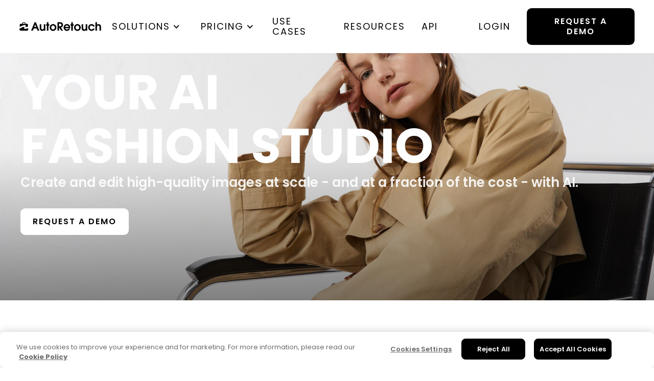

--- FILE ---
content_type: text/html
request_url: https://www.autoretouch.com/
body_size: 10199
content:
<!DOCTYPE html><!-- Last Published: Mon Jan 12 2026 11:28:12 GMT+0000 (Coordinated Universal Time) --><html data-wf-domain="www.autoretouch.com" data-wf-page="68310648e2c9ceae4844850d" data-wf-site="653b6aa2b45f87422d15e0dc" lang="en"><head><meta charset="utf-8"/><title>AI-Powered Fashion Visuals at Scale | AutoRetouch</title><meta content="Transform fashion visual production with AutoRetouch. Create AI-generated model imagery, automate editing workflows, and get high-quality visuals faster - no reshoots needed." name="description"/><meta content="AI-Powered Fashion Visuals at Scale | AutoRetouch" property="og:title"/><meta content="Transform fashion visual production with AutoRetouch. Create AI-generated model imagery, automate editing workflows, and get high-quality visuals faster - no reshoots needed." property="og:description"/><meta content="https://cdn.prod.website-files.com/653b6aa2b45f87422d15e0dc/6839d6314209e684b243067c_Website%20image-%20meta.webp" property="og:image"/><meta content="AI-Powered Fashion Visuals at Scale | AutoRetouch" property="twitter:title"/><meta content="Transform fashion visual production with AutoRetouch. Create AI-generated model imagery, automate editing workflows, and get high-quality visuals faster - no reshoots needed." property="twitter:description"/><meta content="https://cdn.prod.website-files.com/653b6aa2b45f87422d15e0dc/6839d6314209e684b243067c_Website%20image-%20meta.webp" property="twitter:image"/><meta property="og:type" content="website"/><meta content="summary_large_image" name="twitter:card"/><meta content="width=device-width, initial-scale=1" name="viewport"/><link href="https://cdn.prod.website-files.com/653b6aa2b45f87422d15e0dc/css/fashion-test-bc925e.webflow.shared.31c10916f.min.css" rel="stylesheet" type="text/css" integrity="sha384-McEJFv4YYsSaoLQL+Iw6i9DGtEODWvIhWR2j1JH+G6+4gblpjaiAAXnsymhKuM0x" crossorigin="anonymous"/><link href="https://fonts.googleapis.com" rel="preconnect"/><link href="https://fonts.gstatic.com" rel="preconnect" crossorigin="anonymous"/><script src="https://ajax.googleapis.com/ajax/libs/webfont/1.6.26/webfont.js" type="text/javascript"></script><script type="text/javascript">WebFont.load({  google: {    families: ["Lato:100,100italic,300,300italic,400,400italic,700,700italic,900,900italic","Open Sans:300,300italic,400,400italic,600,600italic,700,700italic,800,800italic","Poppins:regular,500,600,700","Bebas Neue:regular","Raleway:regular,500,700,900","Roboto:regular,italic,700"]  }});</script><script type="text/javascript">!function(o,c){var n=c.documentElement,t=" w-mod-";n.className+=t+"js",("ontouchstart"in o||o.DocumentTouch&&c instanceof DocumentTouch)&&(n.className+=t+"touch")}(window,document);</script><link href="https://cdn.prod.website-files.com/653b6aa2b45f87422d15e0dc/67448387571fdee833d20037_autoretouch-favicon.png" rel="shortcut icon" type="image/x-icon"/><link href="https://cdn.prod.website-files.com/653b6aa2b45f87422d15e0dc/67448374e0f0b98da62cd50e_autoretouch-webclip.png" rel="apple-touch-icon"/><!-- Google Tag Manager -->
<script>(function(w,d,s,l,i){w[l]=w[l]||[];w[l].push({'gtm.start':
new Date().getTime(),event:'gtm.js'});var f=d.getElementsByTagName(s)[0],
j=d.createElement(s),dl=l!='dataLayer'?'&l='+l:'';j.async=true;j.src=
'https://www.googletagmanager.com/gtm.js?id='+i+dl;f.parentNode.insertBefore(j,f);
})(window,document,'script','dataLayer','GTM-5PCGB25F');</script>
<!-- End Google Tag Manager -->
<script src="https://cdn.cookielaw.org/scripttemplates/otSDKStub.js"  type="text/javascript" charset="UTF-8" data-domain-script="018e1895-4b04-7aad-8d28-eefe0a4cc795" ></script>
<script type="text/javascript">
function OptanonWrapper() { }
</script>
<!-- OptanonConsentNoticeEnd -->
<!-- Start of HubSpot Embed Code -->
<script type="text/javascript" id="hs-script-loader" async defer src="//js-eu1.hs-scripts.com/26533299.js"></script>
<!-- End of HubSpot Embed Code --><style>
.word {
	overflow: hidden;
  
}
</style>
<!-- Google Tag Manager -->
<script>(function(w,d,s,l,i){w[l]=w[l]||[];w[l].push({'gtm.start':
new Date().getTime(),event:'gtm.js'});var f=d.getElementsByTagName(s)[0],
j=d.createElement(s),dl=l!='dataLayer'?'&l='+l:'';j.async=true;j.src=
'https://www.googletagmanager.com/gtm.js?id='+i+dl;f.parentNode.insertBefore(j,f);
})(window,document,'script','dataLayer','GTM-5PCGB25F');</script>
<!-- End Google Tag Manager --><script type="text/javascript">window.__WEBFLOW_CURRENCY_SETTINGS = {"currencyCode":"USD","symbol":"$","decimal":".","fractionDigits":2,"group":",","template":"{{wf {\"path\":\"symbol\",\"type\":\"PlainText\"} }} {{wf {\"path\":\"amount\",\"type\":\"CommercePrice\"} }} {{wf {\"path\":\"currencyCode\",\"type\":\"PlainText\"} }}","hideDecimalForWholeNumbers":false};</script></head><body data-w-id="68310648e2c9ceae48448518" class="body-new"><div class="page-wrapper-2"><div class="global-styles w-embed"><style>

/* Make text look crisper and more legible in all browsers */
body {
  -webkit-font-smoothing: antialiased;
  -moz-osx-font-smoothing: grayscale;
  font-smoothing: antialiased;
  text-rendering: optimizeLegibility;
}

/* Focus state style for keyboard navigation for the focusable elements */
*[tabindex]:focus-visible,
  input[type="file"]:focus-visible {
   outline: 0.125rem solid #4d65ff;
   outline-offset: 0.125rem;
}

/* Set color style to inherit */
.inherit-color * {
    color: inherit;
}

/* Get rid of top margin on first element in any rich text element */
.w-richtext > :not(div):first-child, .w-richtext > div:first-child > :first-child {
  margin-top: 0 !important;
}

/* Get rid of bottom margin on last element in any rich text element */
.w-richtext>:last-child, .w-richtext ol li:last-child, .w-richtext ul li:last-child {
	margin-bottom: 0 !important;
}


/* Make sure containers never lose their center alignment */
.container-medium,.container-small, .container-large {
	margin-right: auto !important;
  margin-left: auto !important;
}

/* 
Make the following elements inherit typography styles from the parent and not have hardcoded values. 
Important: You will not be able to style for example "All Links" in Designer with this CSS applied.
Uncomment this CSS to use it in the project. Leave this message for future hand-off.
*/
/*
a,
.w-input,
.w-select,
.w-tab-link,
.w-nav-link,
.w-dropdown-btn,
.w-dropdown-toggle,
.w-dropdown-link {
  color: inherit;
  text-decoration: inherit;
  font-size: inherit;
}
*/

/* Apply "..." after 3 lines of text */
.text-style-3lines {
	display: -webkit-box;
	overflow: hidden;
	-webkit-line-clamp: 3;
	-webkit-box-orient: vertical;
}

/* Apply "..." after 2 lines of text */
.text-style-2lines {
	display: -webkit-box;
	overflow: hidden;
	-webkit-line-clamp: 2;
	-webkit-box-orient: vertical;
}

/* These classes are never overwritten */
.hide {
  display: none !important;
}

@media screen and (max-width: 991px) {
    .hide, .hide-tablet {
        display: none !important;
    }
}
  @media screen and (max-width: 767px) {
    .hide-mobile-landscape{
      display: none !important;
    }
}
  @media screen and (max-width: 479px) {
    .hide-mobile{
      display: none !important;
    }
}
 
.margin-0 {
  margin: 0rem !important;
}
  
.padding-0 {
  padding: 0rem !important;
}

.spacing-clean {
padding: 0rem !important;
margin: 0rem !important;
}

.margin-top {
  margin-right: 0rem !important;
  margin-bottom: 0rem !important;
  margin-left: 0rem !important;
}

.padding-top {
  padding-right: 0rem !important;
  padding-bottom: 0rem !important;
  padding-left: 0rem !important;
}
  
.margin-right {
  margin-top: 0rem !important;
  margin-bottom: 0rem !important;
  margin-left: 0rem !important;
}

.padding-right {
  padding-top: 0rem !important;
  padding-bottom: 0rem !important;
  padding-left: 0rem !important;
}

.margin-bottom {
  margin-top: 0rem !important;
  margin-right: 0rem !important;
  margin-left: 0rem !important;
}

.padding-bottom {
  padding-top: 0rem !important;
  padding-right: 0rem !important;
  padding-left: 0rem !important;
}

.margin-left {
  margin-top: 0rem !important;
  margin-right: 0rem !important;
  margin-bottom: 0rem !important;
}
  
.padding-left {
  padding-top: 0rem !important;
  padding-right: 0rem !important;
  padding-bottom: 0rem !important;
}
  
.margin-horizontal {
  margin-top: 0rem !important;
  margin-bottom: 0rem !important;
}

.padding-horizontal {
  padding-top: 0rem !important;
  padding-bottom: 0rem !important;
}

.margin-vertical {
  margin-right: 0rem !important;
  margin-left: 0rem !important;
}
  
.padding-vertical {
  padding-right: 0rem !important;
  padding-left: 0rem !important;
}

</style></div><div data-animation="default" data-wf--nav-new--variant="base" class="navbar1_component w-nav" data-easing2="ease" fs-scrolldisable-element="smart-nav" data-easing="ease" data-collapse="medium" data-w-id="98b94c4d-bfa3-7160-3eb1-fe881f324295" role="banner" data-duration="400"><div class="navbar1_container"><a href="/" aria-current="page" class="navbar1_logo-link w-nav-brand w--current"><img loading="lazy" src="https://cdn.prod.website-files.com/653b6aa2b45f87422d15e0dc/673d8dddd5a6d5c7aa204b8b_autoretouch_logo_black.svg" alt="" class="navbar1_logo-white"/><img loading="lazy" src="https://cdn.prod.website-files.com/653b6aa2b45f87422d15e0dc/673d8dddd5a6d5c7aa204b8b_autoretouch_logo_black.svg" alt="" class="navbar1_logo-black"/><img loading="lazy" src="https://cdn.prod.website-files.com/653b6aa2b45f87422d15e0dc/673d8dddd5a6d5c7aa204b8b_autoretouch_logo_black.svg" alt="" class="navbar1_logo-black-mobile"/></a><nav role="navigation" class="navbar1_menu is-page-height-tablet w-nav-menu"><div class="navbar1_menu-links"><div data-hover="false" data-delay="0" class="dropdown-solutions w-dropdown"><div class="dropdown-toggle w-dropdown-toggle"><div class="w-icon-dropdown-toggle"></div><div class="navbar_link-dropdown">SOLUTIONS</div></div><nav class="dropdown-list-2 w-dropdown-list"><div class="nav-links margin-medium"><div class="nav-block"><a href="/studios" class="nav-link text-block-18 w-dropdown-link">STUDIO</a></div><div class="nav-block"><a href="/ai-models" class="nav-link text-block-18 w-dropdown-link">AI MODELS</a></div><div class="nav-block"><a href="/ai-video" class="nav-link text-block-18 w-dropdown-link">AI VIDEO</a></div><div class="nav-block"><a href="/ai-editing" class="nav-link text-block-18 w-dropdown-link">AI EDITING</a></div></div></nav></div><div data-hover="false" data-delay="0" class="dropdown-pricing w-dropdown"><div class="dropdown-toggle w-dropdown-toggle"><div class="w-icon-dropdown-toggle"></div><div class="navbar_link-dropdown">Pricing</div></div><nav class="dropdown-list-2 w-dropdown-list"><div class="nav-links margin-medium"><div class="nav-block"><a href="https://www.autoretouch.com/ai-models#pricing-ai-models" class="nav-link text-block-18 w-dropdown-link"><strong class="bold-text-14">AI models</strong></a></div><div class="nav-block"><a href="https://www.autoretouch.com/ai-editing#pricing-ai-editing" class="nav-link text-block-18 w-dropdown-link"><strong class="bold-text-15">AI editing</strong></a></div></div></nav></div><a href="/use-cases" class="navbar_link">Use Cases</a><a href="/resources" class="navbar_link">RESOURCES</a><a href="https://docs.api.autoretouch.com/" target="_blank" class="navbar_link">API</a><a href="https://webapp.autoretouch.com" target="_blank" class="navbar_link margin-large margin-left">login</a></div><div class="navbar1_menu-buttons"><a href="https://www.autoretouch.com/lead-form-page" class="button-new is-alternate w-button">Request a demo</a></div></nav><div class="navbar4_wrapper-mobile"><nav role="navigation" class="navbar4_menu w-nav-menu"><div class="navbar4_menu-wrapper"><div data-delay="200" data-hover="false" data-w-id="adaf3308-c31f-8229-6290-a3966f2c4d46" class="navbar4_menu-dropdown w-dropdown"><div class="navbar4_dropdown-toggle w-dropdown-toggle"><div class="text-block-27">SOLUTIONS</div><div class="dropdown-chevron-white is-navbar4 w-embed"><svg width=" 100%" height=" 100%" viewBox="0 0 16 16" fill="none" xmlns="http://www.w3.org/2000/svg">
<path fill-rule="evenodd" clip-rule="evenodd" d="M2.55806 6.29544C2.46043 6.19781 2.46043 6.03952 2.55806 5.94189L3.44195 5.058C3.53958 4.96037 3.69787 4.96037 3.7955 5.058L8.00001 9.26251L12.2045 5.058C12.3021 4.96037 12.4604 4.96037 12.5581 5.058L13.4419 5.94189C13.5396 6.03952 13.5396 6.19781 13.4419 6.29544L8.17678 11.5606C8.07915 11.6582 7.92086 11.6582 7.82323 11.5606L2.55806 6.29544Z" fill="currentColor"/>
</svg></div></div><nav class="navbar4_dropdown-list w-dropdown-list"><a href="/studios" class="navbar4_link-dropdown w-nav-link">Studio</a><a href="/ai-models" class="navbar4_link-dropdown w-nav-link">AI MODELS</a><a href="/ai-video" class="navbar4_link-dropdown w-nav-link">AI VIDEO</a><a href="/ai-editing" class="navbar4_link-dropdown w-nav-link">AI EDITING</a></nav></div><div class="w-embed"><style>
  @media screen and (max-width: 991px) {
    .navbar4_link.w--current {
      color: white;
      border-bottom: 2px solid white;
    }
  }
</style></div><a href="/use-cases" class="navbar4_link w-nav-link">Use Cases</a><div data-delay="200" data-hover="false" data-w-id="9c4fbb3b-9d42-d125-7de8-4264242457ca" class="navbar4_menu-dropdown w-dropdown"><div class="navbar4_dropdown-toggle w-dropdown-toggle"><div class="text-block-27">Pricing</div><div class="dropdown-chevron-white is-navbar4 w-embed"><svg width=" 100%" height=" 100%" viewBox="0 0 16 16" fill="none" xmlns="http://www.w3.org/2000/svg">
<path fill-rule="evenodd" clip-rule="evenodd" d="M2.55806 6.29544C2.46043 6.19781 2.46043 6.03952 2.55806 5.94189L3.44195 5.058C3.53958 4.96037 3.69787 4.96037 3.7955 5.058L8.00001 9.26251L12.2045 5.058C12.3021 4.96037 12.4604 4.96037 12.5581 5.058L13.4419 5.94189C13.5396 6.03952 13.5396 6.19781 13.4419 6.29544L8.17678 11.5606C8.07915 11.6582 7.92086 11.6582 7.82323 11.5606L2.55806 6.29544Z" fill="currentColor"/>
</svg></div></div><nav class="navbar4_dropdown-list w-dropdown-list"><a href="https://www.autoretouch.com/ai-models#pricing-ai-models" class="navbar4_link-dropdown w-dropdown-link">ai models</a><a href="https://www.autoretouch.com/ai-editing#pricing-ai-editing" class="navbar4_link-dropdown w-dropdown-link">ai editing</a></nav></div><a href="/api" class="navbar4_link w-nav-link">API</a><a href="/resources" class="navbar4_link w-nav-link">Resources</a><a href="https://webapp.autoretouch.com" class="navbar4_link w-nav-link">Login</a><a href="#" class="navbar_button-mobile w-button">Request a demo</a></div></nav><div class="navbar4_menu-button w-nav-button"><div class="menu-icon4"><div class="menu-icon4_wrapper"><div class="menu-icon4_line-top bg-black"></div><div class="menu-icon4_line-middle bg-black"><div class="menu-icon4_line-middle-top"></div><div class="menu-icon4_line-middle-base bg-black"></div></div><div class="menu-icon4_line-bottom bg-black"></div></div></div></div></div></div></div><div class="main-wrapper"><header class="section_header text-color-white"><div class="padding-global"><div class="container-large"><div class="header_content margin-custom-mobile-portrait"><div class="padding-section-large"><div class="max-width-xxlarge"><div class="margin-bottom margin-small"><div class="margin-bottom margin-small"><h1 class="heading-style-h1">your AI<br/>‍Fashion studio</h1></div><p class="home_subheading mobile-text-small">Create and edit high-quality images at scale - and at a fraction of the cost - with AI.</p></div><div class="margin-top margin-medium"><div class="button-group"><a href="https://www.autoretouch.com/lead-form-page" class="button-new w-button">Request a demo</a></div></div></div></div></div></div></div></header><div class="section_carousel"><div class="carousel-component"><h2 class="heading-style-h2-home hide-mobile-landscape">Trusted by Leading Fashion Brands and Marketplaces</h2><div class="carousel-2"><div style="-webkit-transform:translate3d(0%, 0, 0) scale3d(1, 1, 1) rotateX(0) rotateY(0) rotateZ(0) skew(0, 0);-moz-transform:translate3d(0%, 0, 0) scale3d(1, 1, 1) rotateX(0) rotateY(0) rotateZ(0) skew(0, 0);-ms-transform:translate3d(0%, 0, 0) scale3d(1, 1, 1) rotateX(0) rotateY(0) rotateZ(0) skew(0, 0);transform:translate3d(0%, 0, 0) scale3d(1, 1, 1) rotateX(0) rotateY(0) rotateZ(0) skew(0, 0)" class="logo-carousel-wrap-2"><ul role="list" class="logo-carousel"><li class="logo-carousel-item"><a href="#" class="logo-link-2 w-inline-block"><img loading="lazy" src="https://cdn.prod.website-files.com/653b6aa2b45f87422d15e0dc/673de8810153df97b333c121_Lola%20Liza.svg" alt="" class="logo-image-2"/></a></li><li class="logo-carousel-item"><a href="#" class="logo-link-2 w-inline-block"><img loading="lazy" src="https://cdn.prod.website-files.com/653b6aa2b45f87422d15e0dc/673de881bedf134e729aaf95_Engelhorn.svg" alt="" class="logo-image-2"/></a></li><li class="logo-carousel-item"><a href="#" class="logo-link-2 w-inline-block"><img loading="lazy" src="https://cdn.prod.website-files.com/653b6aa2b45f87422d15e0dc/673de880601dbad47cd3f470_Farfetch.svg" alt="" class="logo-image-2"/></a></li><li class="logo-carousel-item"><a href="#" class="logo-link-2 w-inline-block"><img loading="lazy" src="https://cdn.prod.website-files.com/653b6aa2b45f87422d15e0dc/673de881f921321bef231f9e_Zalando.svg" alt="" class="logo-image-2"/></a></li><li class="logo-carousel-item"><a href="#" class="logo-link-2 w-inline-block"><img loading="lazy" src="https://cdn.prod.website-files.com/653b6aa2b45f87422d15e0dc/673de881d51f3ebfeb046f69_PHILIPP%20PLEIN.svg" alt="" class="logo-image-2"/></a></li><li class="logo-carousel-item"><a href="#" class="logo-link-2 w-inline-block"><img loading="lazy" src="https://cdn.prod.website-files.com/653b6aa2b45f87422d15e0dc/673de880ba0fd51687eb4368_AdolfDominguez.svg" alt="" class="logo-image-2"/></a></li><li class="logo-carousel-item"><a href="#" class="logo-link-2 w-inline-block"><img loading="lazy" src="https://cdn.prod.website-files.com/653b6aa2b45f87422d15e0dc/673de8815c6e3003123598af_Arlettie.svg" alt="" class="logo-image-2"/></a></li><li class="logo-carousel-item"><a href="#" class="logo-link-2 w-inline-block"><img loading="lazy" src="https://cdn.prod.website-files.com/653b6aa2b45f87422d15e0dc/673de8815f662b8bec749ace_Odlo.svg" alt="" class="logo-image-2"/></a></li><li class="logo-carousel-item"><a href="#" class="logo-link-2 w-inline-block"><img loading="lazy" src="https://cdn.prod.website-files.com/653b6aa2b45f87422d15e0dc/673de88185aa8d3e25875e0d_Bongenie.svg" alt="" class="logo-image-2"/></a></li><li class="logo-carousel-item"><a href="#" class="logo-link-2 w-inline-block"><img loading="lazy" src="https://cdn.prod.website-files.com/653b6aa2b45f87422d15e0dc/673de8b15f6c1a15e5b4864d_TBINT.svg" alt="" class="logo-image-2"/></a></li><li class="logo-carousel-item"><a href="#" class="logo-link-2 w-inline-block"><img loading="lazy" src="https://cdn.prod.website-files.com/653b6aa2b45f87422d15e0dc/673de8805eb6d5a377289402_Atelier_X.svg" alt="" class="logo-image-2"/></a></li><li class="logo-carousel-item"><a href="#" class="logo-link-2 w-inline-block"><img loading="lazy" src="https://cdn.prod.website-files.com/653b6aa2b45f87422d15e0dc/673de88150967d689999fd89_Laufsteg.svg" alt="" class="logo-image-2"/></a></li><li class="logo-carousel-item"><a href="#" class="logo-link-2 w-inline-block"><img loading="lazy" src="https://cdn.prod.website-files.com/653b6aa2b45f87422d15e0dc/691f12e1f3e11483f1a3e9be_IKKS.svg" alt="" class="logo-image-2"/></a></li><li class="logo-carousel-item"><a href="#" class="logo-link-2 w-inline-block"><img loading="lazy" src="https://cdn.prod.website-files.com/653b6aa2b45f87422d15e0dc/691f15f29b82ed615d222c46_Spartoo.svg" alt="" class="logo-image-2"/></a></li><li class="logo-carousel-item"><a href="#" class="logo-link-2 w-inline-block"><img loading="lazy" src="https://cdn.prod.website-files.com/653b6aa2b45f87422d15e0dc/691f1623a7ff1952a2689112_showroom%20prive%CC%81e.svg" alt="" class="logo-image-2"/></a></li><li class="logo-carousel-item"><a href="#" class="logo-link-2 w-inline-block"><img loading="lazy" src="https://cdn.prod.website-files.com/653b6aa2b45f87422d15e0dc/691f164a9a9c816b3845c3ff_on.svg" alt="" class="logo-image-2"/></a></li><li class="logo-carousel-item"><a href="#" class="logo-link-2 w-inline-block"><img loading="lazy" src="https://cdn.prod.website-files.com/653b6aa2b45f87422d15e0dc/691f165e8d8e6a1175a1fec7_Faume.svg" alt="" class="logo-image-2"/></a></li></ul><div class="logo-carousel-clone-2"><ul role="list" class="logo-carousel"><li class="logo-carousel-item"><a href="#" class="logo-link-2 w-inline-block"><img loading="lazy" src="https://cdn.prod.website-files.com/653b6aa2b45f87422d15e0dc/673de8810153df97b333c121_Lola%20Liza.svg" alt="" class="logo-image-2"/></a></li><li class="logo-carousel-item"><a href="#" class="logo-link-2 w-inline-block"><img loading="lazy" src="https://cdn.prod.website-files.com/653b6aa2b45f87422d15e0dc/673de881bedf134e729aaf95_Engelhorn.svg" alt="" class="logo-image-2"/></a></li><li class="logo-carousel-item"><a href="#" class="logo-link-2 w-inline-block"><img loading="lazy" src="https://cdn.prod.website-files.com/653b6aa2b45f87422d15e0dc/673de880601dbad47cd3f470_Farfetch.svg" alt="" class="logo-image-2"/></a></li><li class="logo-carousel-item"><a href="#" class="logo-link-2 w-inline-block"><img loading="lazy" src="https://cdn.prod.website-files.com/653b6aa2b45f87422d15e0dc/673de881f921321bef231f9e_Zalando.svg" alt="" class="logo-image-2"/></a></li><li class="logo-carousel-item"><a href="#" class="logo-link-2 w-inline-block"><img loading="lazy" src="https://cdn.prod.website-files.com/653b6aa2b45f87422d15e0dc/673de881d51f3ebfeb046f69_PHILIPP%20PLEIN.svg" alt="" class="logo-image-2"/></a></li><li class="logo-carousel-item"><a href="#" class="logo-link-2 w-inline-block"><img loading="lazy" src="https://cdn.prod.website-files.com/653b6aa2b45f87422d15e0dc/673de880ba0fd51687eb4368_AdolfDominguez.svg" alt="" class="logo-image-2"/></a></li><li class="logo-carousel-item"><a href="#" class="logo-link-2 w-inline-block"><img loading="lazy" src="https://cdn.prod.website-files.com/653b6aa2b45f87422d15e0dc/673de8815c6e3003123598af_Arlettie.svg" alt="" class="logo-image-2"/></a></li><li class="logo-carousel-item"><a href="#" class="logo-link-2 w-inline-block"><img loading="lazy" src="https://cdn.prod.website-files.com/653b6aa2b45f87422d15e0dc/673de8815f662b8bec749ace_Odlo.svg" alt="" class="logo-image-2"/></a></li><li class="logo-carousel-item"><a href="#" class="logo-link-2 w-inline-block"><img loading="lazy" src="https://cdn.prod.website-files.com/653b6aa2b45f87422d15e0dc/673de88185aa8d3e25875e0d_Bongenie.svg" alt="" class="logo-image-2"/></a></li><li class="logo-carousel-item"><a href="#" class="logo-link-2 w-inline-block"><img loading="lazy" src="https://cdn.prod.website-files.com/653b6aa2b45f87422d15e0dc/673de8b15f6c1a15e5b4864d_TBINT.svg" alt="" class="logo-image-2"/></a></li><li class="logo-carousel-item"><a href="#" class="logo-link-2 w-inline-block"><img loading="lazy" src="https://cdn.prod.website-files.com/653b6aa2b45f87422d15e0dc/673de8805eb6d5a377289402_Atelier_X.svg" alt="" class="logo-image-2"/></a></li><li class="logo-carousel-item"><a href="#" class="logo-link-2 w-inline-block"><img loading="lazy" src="https://cdn.prod.website-files.com/653b6aa2b45f87422d15e0dc/673de88150967d689999fd89_Laufsteg.svg" alt="" class="logo-image-2"/></a></li><li class="logo-carousel-item"><a href="#" class="logo-link-2 w-inline-block"><img loading="lazy" src="https://cdn.prod.website-files.com/653b6aa2b45f87422d15e0dc/691f12e1f3e11483f1a3e9be_IKKS.svg" alt="" class="logo-image-2"/></a></li><li class="logo-carousel-item"><a href="#" class="logo-link-2 w-inline-block"><img loading="lazy" src="https://cdn.prod.website-files.com/653b6aa2b45f87422d15e0dc/691f15f29b82ed615d222c46_Spartoo.svg" alt="" class="logo-image-2"/></a></li><li class="logo-carousel-item"><a href="#" class="logo-link-2 w-inline-block"><img loading="lazy" src="https://cdn.prod.website-files.com/653b6aa2b45f87422d15e0dc/691f1623a7ff1952a2689112_showroom%20prive%CC%81e.svg" alt="" class="logo-image-2"/></a></li><li class="logo-carousel-item"><a href="#" class="logo-link-2 w-inline-block"><img loading="lazy" src="https://cdn.prod.website-files.com/653b6aa2b45f87422d15e0dc/691f164a9a9c816b3845c3ff_on.svg" alt="" class="logo-image-2"/></a></li><li class="logo-carousel-item"><a href="#" class="logo-link-2 w-inline-block"><img loading="lazy" src="https://cdn.prod.website-files.com/653b6aa2b45f87422d15e0dc/691f165e8d8e6a1175a1fec7_Faume.svg" alt="" class="logo-image-2"/></a></li></ul></div></div></div></div></div><section class="section_products"><div class="padding-global"><div class="container-large"><div class="padding-section-large-2"><div class="layout132_component"><div class="w-layout-grid layout132_content"><div class="products_item"><div class="margin-bottom margin-medium"><div data-w-id="b50c142f-a574-98fb-fc58-de4c6852281c" class="products_image-wrapper"><img loading="lazy" src="https://cdn.prod.website-files.com/653b6aa2b45f87422d15e0dc/691f18ebc8f05271ce8e304e_AI%20MODELS.jpg" alt="" class="products_image"/></div></div><div class="margin-bottom margin-small"><h2 class="heading-style-h2-home">AI Models</h2></div><p class="max-width-xsmall">Transform ghosts and flatlays into ultra-realistic on-model imagery.</p><div class="div-block-71"><a href="/ai-models" class="button-new is-alternate w-button">discover AI MODELS</a></div></div><div class="products_item"><div class="margin-bottom margin-medium"><div data-w-id="b50c142f-a574-98fb-fc58-de4c68522828" class="products_image-wrapper"><img loading="lazy" src="https://cdn.prod.website-files.com/653b6aa2b45f87422d15e0dc/691f18ebe4f81c3b0e3d56d0_AI%20VIDEO.jpg" alt="" class="products_image"/></div></div><div class="margin-bottom margin-small"><h3 class="heading-style-h2-home">AI VIDEO</h3></div><p class="max-width-xsmall">Bring static images to life <br/>with AI-powered <br/>fashion videos.</p><div class="div-block-71"><a href="/ai-video" class="button-new is-alternate w-button">discover AI VIDEO</a></div></div><div class="products_item"><div class="margin-bottom margin-medium"><div data-w-id="8ea1ccc6-1553-e74e-c911-a1506ea7fd46" class="products_image-wrapper"><img loading="lazy" src="https://cdn.prod.website-files.com/653b6aa2b45f87422d15e0dc/691f18eb17592f018598d600_AI%20editing.jpg" alt="" class="products_image"/></div></div><div class="margin-bottom margin-small"><h3 class="heading-style-h2-home">AI editing</h3></div><p class="max-width-xsmall">Automate your entire <br/>post-production <br/>workflow with AI.</p><div class="div-block-71"><a href="/ai-editing" class="button-new is-alternate w-button">discover AI EDITING</a></div></div><div class="products_item"><div class="margin-bottom margin-medium"><div data-w-id="2d6c8382-5345-ad9e-88d9-4322ce43fc55" class="products_image-wrapper"><img loading="lazy" src="https://cdn.prod.website-files.com/653b6aa2b45f87422d15e0dc/691f18ebfe580d68623cc530_STUDIOS.jpg" alt="" class="products_image"/></div></div><div class="margin-bottom margin-small"><h3 class="heading-style-h2-home">STUDIOS</h3></div><p class="max-width-xsmall">Your one-stop shop for professional fashion photoshoots.</p><div class="div-block-71"><a href="/studios" class="button-new is-alternate w-button">discover STUDIOS</a></div></div></div></div></div></div></div></section><section class="section_video"><div class="padding-global"><div class="container-large"><div class="padding-section-large"><div class="video_component"><div class="margin-bottom margin-xxlarge"><div class="text-align-center"><div class="max-width-xlarge align-center"><div class="margin-bottom margin-small"><h2 class="heading-style-h2-home">how it works</h2></div><p class="text-size-medium">Scale production of your fashion visuals with AutoRetouch’s easy-to-use, intuitive interface.</p></div></div></div></div><div id="video-section" class="w-embed"><video
  id="autoplay-video"
  muted
  loop
  playsinline
  preload="none"
  style="width: 100%; height: auto;"
>
  <source src="https://video-autoretouch.s3.us-east-1.amazonaws.com/VD001_ar+-+AutoRetouch+Product+Video_White+Background_last.mp4" type="video/mp4">
</video></div></div></div></div></section><section class="section_benefits"><div class="padding-global"><div class="container-large"><div class="padding-section-small"><div class="benefits_component"><div class="w-layout-grid layout258_list"><div class="layout258_item"><div class="margin-bottom margin-small"><div class="layout258_item-icon-wrapper"><img loading="lazy" src="https://cdn.prod.website-files.com/653b6aa2b45f87422d15e0dc/6839af9edbfbd6c84467dacd_Icone%202.webp" alt="" class="icon-1x1-medium"/></div></div><div class="margin-bottom margin-small"><h3 class="heading-style-h2-home text-color-white">Fast</h3></div><p class="max-width-xsmall">Get products online faster &amp; accelerate sales by replacing manual edits or photo reshoots.</p></div><div class="layout258_item"><div class="margin-bottom margin-small"><div class="layout258_item-icon-wrapper"><img loading="lazy" src="https://cdn.prod.website-files.com/653b6aa2b45f87422d15e0dc/6839af5fa1b73949ee6ec87a_Icone%201.webp" alt="" class="icon-1x1-medium"/></div></div><div class="margin-bottom margin-small"><h3 class="heading-style-h2-home text-color-white">100% Quality</h3></div><p class="max-width-xsmall">Ensure every visual meets your brand’s standards with human quality assurance.</p></div><div class="layout258_item"><div class="margin-bottom margin-small"><div class="layout258_item-icon-wrapper"><img loading="lazy" src="https://cdn.prod.website-files.com/653b6aa2b45f87422d15e0dc/6839b0411c2e229d0a4b61df_Icone%203.webp" alt="" class="icon-1x1-medium"/></div></div><div class="margin-bottom margin-small"><h3 class="heading-style-h2-home text-color-white">Cost-effective</h3></div><p class="max-width-xsmall">Significantly cut content production costs with AI-driven automation.</p></div></div></div></div></div></div></section><section data-wf--section_value-props--variant="base" class="section_value-props"><div class="padding-global"><div class="container-large"><div class="padding-section-medium"><div class="value-props_component"><div class="max-width-medium"><div class="margin-bottom margin-small"><h2 class="heading-style-h2-home text-color-white margin-bottom-24px">PRODUCING fashion imagery just got a whole lot SIMPLeR.</h2></div><div class="button-group align-center"><a href="/lead-form-page" class="button-new w-button">Request a demo</a></div></div></div></div></div></div><div class="cta_background-image-wrapper"><img loading="lazy" src="https://cdn.prod.website-files.com/653b6aa2b45f87422d15e0dc/691f1bc55df8460d8171bd57_autoretouch-demo.webp" alt="" sizes="(max-width: 2880px) 100vw, 2880px, 100vw" srcset="https://cdn.prod.website-files.com/653b6aa2b45f87422d15e0dc/691f1bc55df8460d8171bd57_autoretouch-demo-p-500.webp 500w, https://cdn.prod.website-files.com/653b6aa2b45f87422d15e0dc/691f1bc55df8460d8171bd57_autoretouch-demo-p-800.webp 800w, https://cdn.prod.website-files.com/653b6aa2b45f87422d15e0dc/691f1bc55df8460d8171bd57_autoretouch-demo-p-1080.webp 1080w, https://cdn.prod.website-files.com/653b6aa2b45f87422d15e0dc/691f1bc55df8460d8171bd57_autoretouch-demo-p-1600.webp 1600w, https://cdn.prod.website-files.com/653b6aa2b45f87422d15e0dc/691f1bc55df8460d8171bd57_autoretouch-demo-p-2000.webp 2000w, https://cdn.prod.website-files.com/653b6aa2b45f87422d15e0dc/691f1bc55df8460d8171bd57_autoretouch-demo-p-2600.webp 2600w, https://cdn.prod.website-files.com/653b6aa2b45f87422d15e0dc/691f1bc55df8460d8171bd57_autoretouch-demo.webp 2880w" class="cta_background-image"/></div></section><section class="section_features"><div class="padding-global"><div class="container-large"><div class="padding-section-medium"><div class="layout270_component"><div class="margin-bottom margin-xxlarge"><div class="text-align-center"><div class="max-width-large align-center"><h2 class="heading-style-h2-home">for all your fashion content requirements</h2></div></div></div><div class="w-layout-grid features_list"><div class="features_item max-width-small"><div class="margin-bottom margin-medium"><h3 class="heading-style-h5">Standardizing supplier content</h3></div><p>Ensure consistency across your marketplace or brand catalog with <br/>AI-powered editing workflows.</p></div><div class="features_item max-width-small"><div class="margin-bottom margin-medium"><h3 class="heading-style-h5">Reducing production costs</h3></div><p>Replace real models with AI models to significantly reduce the time and cost of visual production.</p></div><div class="features_item max-width-small"><div class="margin-bottom margin-medium"><h3 class="heading-style-h5">Optimizing multi-channel</h3></div><p>Automatically generate <br/>platform-ready visuals tailored <br/>to each sales channel.</p></div></div><div class="margin-top margin-xxlarge"><div class="button-group is-center"><a href="/use-cases" class="button-new is-secondary w-button">explore use cases</a></div></div></div></div></div></div></section><section class="section_testimonial"><div class="padding-global"><div class="container-large"><div class="padding-section-medium"><div class="testimonial10_component"><div data-delay="4000" data-animation="slide" class="testimonial10_slider w-slider" data-autoplay="false" data-easing="ease" data-hide-arrows="false" data-disable-swipe="false" data-autoplay-limit="0" data-nav-spacing="3" data-duration="500" data-infinite="true"><div class="testimonial_hide-slides-mobile w-embed w-script"><style>
@media (max-width: 767px) {
  .w-slider-arrow-left,
  .w-slider-arrow-right,
  .w-slider-nav {
    display: none !important;
  }
}
</style>
<script>
document.addEventListener("DOMContentLoaded", function(){
  if (window.innerWidth <= 767) {
    document.querySelectorAll('.w-slider').forEach(function(slider){
      // On désactive le swipe natif
      slider.style.overflow = 'hidden';
      var mask = slider.querySelector('.w-slider-mask');
      if (mask) {
        mask.style.pointerEvents = 'none';
      }
      // On désactive les gestuelles swipe de Webflow si nécessaire
      if (window.Webflow && Webflow.require) {
        var $ = Webflow.require('jquery');
        $(slider).off('mousedown.w-slider touchstart.w-slider swipe');
      }
    });
  }
});
</script></div><div class="testimonial10_mask w-slider-mask"><div class="testimonial10_slide w-slide"><div class="testimonial10_content"><div class="margin-bottom margin-medium"><div class="testimonial_title-wrapper"><h2 class="heading-style-h2-testimonials-2">Clients <span class="text-span"><em>success</em></span> stories</h2></div></div><h3 class="testimonial_text">“AutoRetouch has enhanced our production capabilities, offering unparalleled flexibility in handling varying quantities, and delivering high-quality images that meet our standards. AutoRetouch’s adaptability is crucial in meeting our dynamic business needs.”</h3><div class="margin-top margin-large"><div class="testimonial10_client"><div class="testimonial10_client-image-wrapper hide"><img loading="lazy" src="https://cdn.prod.website-files.com/683276160bb9602d0fb5e33e/683276160bb9602d0fb5e39f_client1.webp" alt="" class="testimonial10_client-image"/></div><div class="testimonial10_client-info blur-fliter"><div class="margin-bottom margin-xsmall"><div class="client_company-name">Farfetch</div></div><div class="blur-filter">Cristiana ENES</div><div class="blur-filter">Ex Procurement Operations Specialist</div></div></div></div></div></div><div class="testimonial10_slide w-slide"><div class="testimonial10_content"><div class="margin-bottom margin-xxlarge"><div class="testimonial_title-wrapper"><h2 class="heading-style-h2-testimonials-2">Clients <span class="text-span"><em>success</em></span> stories</h2></div></div><h3 class="testimonial_text">“AutoRetouch made our job so much easier, enabling us to upload the new collection faster!”</h3><div class="margin-top margin-xxlarge"><div class="testimonial10_client"><div class="testimonial10_client-image-wrapper"><img loading="lazy" src="https://cdn.prod.website-files.com/683276160bb9602d0fb5e33e/683276160bb9602d0fb5e39f_client1.webp" alt="" class="testimonial10_client-image hide"/></div><div class="testimonial10_client-info"><div class="margin-bottom margin-xsmall"><img src="https://cdn.prod.website-files.com/653b6aa2b45f87422d15e0dc/691f2398fa1721674d298046_ELEMENTS.svg" loading="lazy" alt=""/></div><div class="blur-filter">Cristiana ENES</div><div class="blur-filter">Ex Procurement Operations Specialist</div></div></div></div></div></div><div class="testimonial10_slide w-slide"><div class="testimonial10_content"><div class="margin-bottom margin-medium"><div class="testimonial_title-wrapper"><h2 class="heading-style-h2-testimonials-2">Clients <span class="text-span"><em>success</em></span> stories</h2></div></div><h3 class="testimonial_text">“We&#x27;re really pleased with AutoRetouch. The image quality is consistently good and the workflow fits perfectly with our process. The shoe straightening feature has made a big difference for our category pages!&quot;”</h3><div class="margin-top margin-large"><div class="testimonial10_client"><div class="testimonial10_client-image-wrapper hide"><img loading="lazy" src="https://cdn.prod.website-files.com/683276160bb9602d0fb5e33e/683276160bb9602d0fb5e39f_client1.webp" alt="" class="testimonial10_client-image"/></div><div class="testimonial10_client-info blur-fliter"><div class="margin-bottom margin-xsmall"><img src="https://cdn.prod.website-files.com/653b6aa2b45f87422d15e0dc/691f23315bad1c8929f835e9_Vector.svg" loading="lazy" alt=""/></div><div class="blur-filter">Cristiana ENES</div><div class="blur-filter">Ex Procurement Operations Specialist</div></div></div></div></div></div></div><div class="slider-arrow is-centre-previous hide-mobile-landscape w-slider-arrow-left"><div class="slider-arrow-icon_default w-embed"><svg width="100%" height="100%" viewBox="0 0 24 24" xmlns="http://www.w3.org/2000/svg">
  <path d="M14 6L8 12L14 18" stroke="white" stroke-width="6" stroke-linecap="square" stroke-linejoin="miter"/>
</svg></div></div><div class="slider-arrow is-centre-next hide-mobile-landscape w-slider-arrow-right"><div class="slider-arrow-icon_default w-embed"><svg width="100%" height="100%" viewBox="0 0 24 24" xmlns="http://www.w3.org/2000/svg">
  <path d="M10 6L16 12L10 18" stroke="white" stroke-width="6" stroke-linecap="square" stroke-linejoin="miter"/>
</svg></div></div><div class="testimonial10_slide-nav w-slider-nav w-slider-nav-invert w-round"></div></div></div></div></div></div></section><section class="section_cta"><div class="padding-global"><div class="container-large"><div class="padding-section-large"><div class="cta39_component"><div class="w-layout-grid cta39_card"><div class="cta39_image-wrapper"><img sizes="100vw" srcset="https://cdn.prod.website-files.com/653b6aa2b45f87422d15e0dc/691f24e96308f24978126faf_Footer%20demo-p-500.webp 500w, https://cdn.prod.website-files.com/653b6aa2b45f87422d15e0dc/691f24e96308f24978126faf_Footer%20demo-p-800.webp 800w, https://cdn.prod.website-files.com/653b6aa2b45f87422d15e0dc/691f24e96308f24978126faf_Footer%20demo-p-1080.webp 1080w, https://cdn.prod.website-files.com/653b6aa2b45f87422d15e0dc/691f24e96308f24978126faf_Footer%20demo-p-1600.webp 1600w, https://cdn.prod.website-files.com/653b6aa2b45f87422d15e0dc/691f24e96308f24978126faf_Footer%20demo.webp 1659w" alt="" src="https://cdn.prod.website-files.com/653b6aa2b45f87422d15e0dc/691f24e96308f24978126faf_Footer%20demo.webp" loading="lazy" class="cta39_image"/></div><div class="cta_card-content"><div class="cta39_card-content-top"><div class="margin-bottom margin-small"><h2 class="heading-style-h2-home text-color-white">ready to transform HOW YOU PRODUCE fashion visualS?</h2></div><p>Request a demo with our team to discover how AutoRetouch can revolutionize your fashion visual production workflow.</p></div><div class="margin-top margin-medium"><div class="button-group"><a href="/lead-form-page" class="button-new w-button">book a demo</a></div></div></div></div></div></div></div></div></section><footer class="footer_component"><div class="padding-global"><div class="container-large"><div class="padding-vertical padding-medium"><div class="w-layout-grid footer4_top-wrapper"><div id="w-node-_2f8d59f5-9402-613c-cd37-b106db3327be-db3327b9" class="w-layout-grid footer4_link-list"><div class="footer_text-left">© 2025 autoretouch. All rights reserved.</div></div><div id="w-node-_2f8d59f5-9402-613c-cd37-b106db3327c1-db3327b9" class="w-layout-grid footer4_link-list"><div class="footer4_link">FIND US ON SOCIAL:</div><a href="https://www.linkedin.com/company/autoretouch/" target="_blank" class="w-inline-block"><img src="https://cdn.prod.website-files.com/653b6aa2b45f87422d15e0dc/691f25cddf91e3ed8b70b1af_Linkedin%20icon.svg" loading="lazy" alt=""/></a><a href="https://www.instagram.com/autoretouch/" target="_blank" class="w-inline-block"><img src="https://cdn.prod.website-files.com/653b6aa2b45f87422d15e0dc/691f25cd33a67137b1c20681_Instagram%20icon.svg" loading="lazy" alt=""/></a><a href="/legal/legal-notice" class="footer4_link">legal</a></div></div></div></div></div></footer><div class="w-embed w-script"><script>
  const video = document.getElementById('autoplay-video');
  const section = document.getElementById('video-section');

  const observer = new IntersectionObserver(entries => {
    entries.forEach(entry => {
      if (entry.isIntersecting) {
        video.play();
      } else {
        video.pause();
        video.currentTime = 0;
      }
    });
  }, {
    threshold: 0.5
  });

  if (section && video) {
    observer.observe(section);
  }
</script></div></div></div><script src="https://d3e54v103j8qbb.cloudfront.net/js/jquery-3.5.1.min.dc5e7f18c8.js?site=653b6aa2b45f87422d15e0dc" type="text/javascript" integrity="sha256-9/aliU8dGd2tb6OSsuzixeV4y/faTqgFtohetphbbj0=" crossorigin="anonymous"></script><script src="https://cdn.prod.website-files.com/653b6aa2b45f87422d15e0dc/js/webflow.schunk.59c6248219f37ae8.js" type="text/javascript" integrity="sha384-SiwpjJNf9ZitucDlWa0ARYbaOcz0PUxo+U1JokcCeias7QOSgb93xI+PogbjFilN" crossorigin="anonymous"></script><script src="https://cdn.prod.website-files.com/653b6aa2b45f87422d15e0dc/js/webflow.schunk.eedb08b455b18796.js" type="text/javascript" integrity="sha384-PkWFtS0lP/z01AaTssIydzvimdU0lOcv3mmFiASiS1S6z4DBqBETZ8x5EJQGEO6D" crossorigin="anonymous"></script><script src="https://cdn.prod.website-files.com/653b6aa2b45f87422d15e0dc/js/webflow.881b75ba.80dd9f0e809da414.js" type="text/javascript" integrity="sha384-WMoDbBott3gBQmBi5oVEd8qVaMIOPx/3r9RwkEfcqdJvfrm0RN3KB/mbH95I4st8" crossorigin="anonymous"></script><!-- Start of HubSpot Embed Code -->
<script type="text/javascript" id="hs-script-loader" async defer src="//js-eu1.hs-scripts.com/26533299.js"></script>
<!-- End of HubSpot Embed Code -->

<!-- Google Tag Manager (noscript) -->
<noscript><iframe src="https://www.googletagmanager.com/ns.html?id=GTM-5PCGB25F"
height="0" width="0" style="display:none;visibility:hidden"></iframe></noscript>
<!-- End Google Tag Manager (noscript) --><style>
    .w-slide [aria-hidden="true"] {
         height: 0px;
    }
</style>
<!-- Video launch -->
<script>
document.addEventListener('DOMContentLoaded', function() {
  const video = document.getElementById('autoplay-section-video');
  if (!video) return;
  const observer = new IntersectionObserver(entries => {
    entries.forEach(entry => {
      if(entry.isIntersecting) {
        video.play();
      } else {
        video.pause();
      }
    });
  }, { threshold: 0.3 });
  observer.observe(video);
});
</script>
</body></html>

--- FILE ---
content_type: text/css
request_url: https://cdn.prod.website-files.com/653b6aa2b45f87422d15e0dc/css/fashion-test-bc925e.webflow.shared.31c10916f.min.css
body_size: 40621
content:
html{-webkit-text-size-adjust:100%;-ms-text-size-adjust:100%;font-family:sans-serif}body{margin:0}article,aside,details,figcaption,figure,footer,header,hgroup,main,menu,nav,section,summary{display:block}audio,canvas,progress,video{vertical-align:baseline;display:inline-block}audio:not([controls]){height:0;display:none}[hidden],template{display:none}a{background-color:#0000}a:active,a:hover{outline:0}abbr[title]{border-bottom:1px dotted}b,strong{font-weight:700}dfn{font-style:italic}h1{margin:.67em 0;font-size:2em}mark{color:#000;background:#ff0}small{font-size:80%}sub,sup{vertical-align:baseline;font-size:75%;line-height:0;position:relative}sup{top:-.5em}sub{bottom:-.25em}img{border:0}svg:not(:root){overflow:hidden}hr{box-sizing:content-box;height:0}pre{overflow:auto}code,kbd,pre,samp{font-family:monospace;font-size:1em}button,input,optgroup,select,textarea{color:inherit;font:inherit;margin:0}button{overflow:visible}button,select{text-transform:none}button,html input[type=button],input[type=reset]{-webkit-appearance:button;cursor:pointer}button[disabled],html input[disabled]{cursor:default}button::-moz-focus-inner,input::-moz-focus-inner{border:0;padding:0}input{line-height:normal}input[type=checkbox],input[type=radio]{box-sizing:border-box;padding:0}input[type=number]::-webkit-inner-spin-button,input[type=number]::-webkit-outer-spin-button{height:auto}input[type=search]{-webkit-appearance:none}input[type=search]::-webkit-search-cancel-button,input[type=search]::-webkit-search-decoration{-webkit-appearance:none}legend{border:0;padding:0}textarea{overflow:auto}optgroup{font-weight:700}table{border-collapse:collapse;border-spacing:0}td,th{padding:0}@font-face{font-family:webflow-icons;src:url([data-uri])format("truetype");font-weight:400;font-style:normal}[class^=w-icon-],[class*=\ w-icon-]{speak:none;font-variant:normal;text-transform:none;-webkit-font-smoothing:antialiased;-moz-osx-font-smoothing:grayscale;font-style:normal;font-weight:400;line-height:1;font-family:webflow-icons!important}.w-icon-slider-right:before{content:""}.w-icon-slider-left:before{content:""}.w-icon-nav-menu:before{content:""}.w-icon-arrow-down:before,.w-icon-dropdown-toggle:before{content:""}.w-icon-file-upload-remove:before{content:""}.w-icon-file-upload-icon:before{content:""}*{box-sizing:border-box}html{height:100%}body{color:#333;background-color:#fff;min-height:100%;margin:0;font-family:Arial,sans-serif;font-size:14px;line-height:20px}img{vertical-align:middle;max-width:100%;display:inline-block}html.w-mod-touch *{background-attachment:scroll!important}.w-block{display:block}.w-inline-block{max-width:100%;display:inline-block}.w-clearfix:before,.w-clearfix:after{content:" ";grid-area:1/1/2/2;display:table}.w-clearfix:after{clear:both}.w-hidden{display:none}.w-button{color:#fff;line-height:inherit;cursor:pointer;background-color:#3898ec;border:0;border-radius:0;padding:9px 15px;text-decoration:none;display:inline-block}input.w-button{-webkit-appearance:button}html[data-w-dynpage] [data-w-cloak]{color:#0000!important}.w-code-block{margin:unset}pre.w-code-block code{all:inherit}.w-optimization{display:contents}.w-webflow-badge,.w-webflow-badge>img{box-sizing:unset;width:unset;height:unset;max-height:unset;max-width:unset;min-height:unset;min-width:unset;margin:unset;padding:unset;float:unset;clear:unset;border:unset;border-radius:unset;background:unset;background-image:unset;background-position:unset;background-size:unset;background-repeat:unset;background-origin:unset;background-clip:unset;background-attachment:unset;background-color:unset;box-shadow:unset;transform:unset;direction:unset;font-family:unset;font-weight:unset;color:unset;font-size:unset;line-height:unset;font-style:unset;font-variant:unset;text-align:unset;letter-spacing:unset;-webkit-text-decoration:unset;text-decoration:unset;text-indent:unset;text-transform:unset;list-style-type:unset;text-shadow:unset;vertical-align:unset;cursor:unset;white-space:unset;word-break:unset;word-spacing:unset;word-wrap:unset;transition:unset}.w-webflow-badge{white-space:nowrap;cursor:pointer;box-shadow:0 0 0 1px #0000001a,0 1px 3px #0000001a;visibility:visible!important;opacity:1!important;z-index:2147483647!important;color:#aaadb0!important;overflow:unset!important;background-color:#fff!important;border-radius:3px!important;width:auto!important;height:auto!important;margin:0!important;padding:6px!important;font-size:12px!important;line-height:14px!important;text-decoration:none!important;display:inline-block!important;position:fixed!important;inset:auto 12px 12px auto!important;transform:none!important}.w-webflow-badge>img{position:unset;visibility:unset!important;opacity:1!important;vertical-align:middle!important;display:inline-block!important}h1,h2,h3,h4,h5,h6{margin-bottom:10px;font-weight:700}h1{margin-top:20px;font-size:38px;line-height:44px}h2{margin-top:20px;font-size:32px;line-height:36px}h3{margin-top:20px;font-size:24px;line-height:30px}h4{margin-top:10px;font-size:18px;line-height:24px}h5{margin-top:10px;font-size:14px;line-height:20px}h6{margin-top:10px;font-size:12px;line-height:18px}p{margin-top:0;margin-bottom:10px}blockquote{border-left:5px solid #e2e2e2;margin:0 0 10px;padding:10px 20px;font-size:18px;line-height:22px}figure{margin:0 0 10px}ul,ol{margin-top:0;margin-bottom:10px;padding-left:40px}.w-list-unstyled{padding-left:0;list-style:none}.w-embed:before,.w-embed:after{content:" ";grid-area:1/1/2/2;display:table}.w-embed:after{clear:both}.w-video{width:100%;padding:0;position:relative}.w-video iframe,.w-video object,.w-video embed{border:none;width:100%;height:100%;position:absolute;top:0;left:0}fieldset{border:0;margin:0;padding:0}button,[type=button],[type=reset]{cursor:pointer;-webkit-appearance:button;border:0}.w-form{margin:0 0 15px}.w-form-done{text-align:center;background-color:#ddd;padding:20px;display:none}.w-form-fail{background-color:#ffdede;margin-top:10px;padding:10px;display:none}label{margin-bottom:5px;font-weight:700;display:block}.w-input,.w-select{color:#333;vertical-align:middle;background-color:#fff;border:1px solid #ccc;width:100%;height:38px;margin-bottom:10px;padding:8px 12px;font-size:14px;line-height:1.42857;display:block}.w-input::placeholder,.w-select::placeholder{color:#999}.w-input:focus,.w-select:focus{border-color:#3898ec;outline:0}.w-input[disabled],.w-select[disabled],.w-input[readonly],.w-select[readonly],fieldset[disabled] .w-input,fieldset[disabled] .w-select{cursor:not-allowed}.w-input[disabled]:not(.w-input-disabled),.w-select[disabled]:not(.w-input-disabled),.w-input[readonly],.w-select[readonly],fieldset[disabled]:not(.w-input-disabled) .w-input,fieldset[disabled]:not(.w-input-disabled) .w-select{background-color:#eee}textarea.w-input,textarea.w-select{height:auto}.w-select{background-color:#f3f3f3}.w-select[multiple]{height:auto}.w-form-label{cursor:pointer;margin-bottom:0;font-weight:400;display:inline-block}.w-radio{margin-bottom:5px;padding-left:20px;display:block}.w-radio:before,.w-radio:after{content:" ";grid-area:1/1/2/2;display:table}.w-radio:after{clear:both}.w-radio-input{float:left;margin:3px 0 0 -20px;line-height:normal}.w-file-upload{margin-bottom:10px;display:block}.w-file-upload-input{opacity:0;z-index:-100;width:.1px;height:.1px;position:absolute;overflow:hidden}.w-file-upload-default,.w-file-upload-uploading,.w-file-upload-success{color:#333;display:inline-block}.w-file-upload-error{margin-top:10px;display:block}.w-file-upload-default.w-hidden,.w-file-upload-uploading.w-hidden,.w-file-upload-error.w-hidden,.w-file-upload-success.w-hidden{display:none}.w-file-upload-uploading-btn{cursor:pointer;background-color:#fafafa;border:1px solid #ccc;margin:0;padding:8px 12px;font-size:14px;font-weight:400;display:flex}.w-file-upload-file{background-color:#fafafa;border:1px solid #ccc;flex-grow:1;justify-content:space-between;margin:0;padding:8px 9px 8px 11px;display:flex}.w-file-upload-file-name{font-size:14px;font-weight:400;display:block}.w-file-remove-link{cursor:pointer;width:auto;height:auto;margin-top:3px;margin-left:10px;padding:3px;display:block}.w-icon-file-upload-remove{margin:auto;font-size:10px}.w-file-upload-error-msg{color:#ea384c;padding:2px 0;display:inline-block}.w-file-upload-info{padding:0 12px;line-height:38px;display:inline-block}.w-file-upload-label{cursor:pointer;background-color:#fafafa;border:1px solid #ccc;margin:0;padding:8px 12px;font-size:14px;font-weight:400;display:inline-block}.w-icon-file-upload-icon,.w-icon-file-upload-uploading{width:20px;margin-right:8px;display:inline-block}.w-icon-file-upload-uploading{height:20px}.w-container{max-width:940px;margin-left:auto;margin-right:auto}.w-container:before,.w-container:after{content:" ";grid-area:1/1/2/2;display:table}.w-container:after{clear:both}.w-container .w-row{margin-left:-10px;margin-right:-10px}.w-row:before,.w-row:after{content:" ";grid-area:1/1/2/2;display:table}.w-row:after{clear:both}.w-row .w-row{margin-left:0;margin-right:0}.w-col{float:left;width:100%;min-height:1px;padding-left:10px;padding-right:10px;position:relative}.w-col .w-col{padding-left:0;padding-right:0}.w-col-1{width:8.33333%}.w-col-2{width:16.6667%}.w-col-3{width:25%}.w-col-4{width:33.3333%}.w-col-5{width:41.6667%}.w-col-6{width:50%}.w-col-7{width:58.3333%}.w-col-8{width:66.6667%}.w-col-9{width:75%}.w-col-10{width:83.3333%}.w-col-11{width:91.6667%}.w-col-12{width:100%}.w-hidden-main{display:none!important}@media screen and (max-width:991px){.w-container{max-width:728px}.w-hidden-main{display:inherit!important}.w-hidden-medium{display:none!important}.w-col-medium-1{width:8.33333%}.w-col-medium-2{width:16.6667%}.w-col-medium-3{width:25%}.w-col-medium-4{width:33.3333%}.w-col-medium-5{width:41.6667%}.w-col-medium-6{width:50%}.w-col-medium-7{width:58.3333%}.w-col-medium-8{width:66.6667%}.w-col-medium-9{width:75%}.w-col-medium-10{width:83.3333%}.w-col-medium-11{width:91.6667%}.w-col-medium-12{width:100%}.w-col-stack{width:100%;left:auto;right:auto}}@media screen and (max-width:767px){.w-hidden-main,.w-hidden-medium{display:inherit!important}.w-hidden-small{display:none!important}.w-row,.w-container .w-row{margin-left:0;margin-right:0}.w-col{width:100%;left:auto;right:auto}.w-col-small-1{width:8.33333%}.w-col-small-2{width:16.6667%}.w-col-small-3{width:25%}.w-col-small-4{width:33.3333%}.w-col-small-5{width:41.6667%}.w-col-small-6{width:50%}.w-col-small-7{width:58.3333%}.w-col-small-8{width:66.6667%}.w-col-small-9{width:75%}.w-col-small-10{width:83.3333%}.w-col-small-11{width:91.6667%}.w-col-small-12{width:100%}}@media screen and (max-width:479px){.w-container{max-width:none}.w-hidden-main,.w-hidden-medium,.w-hidden-small{display:inherit!important}.w-hidden-tiny{display:none!important}.w-col{width:100%}.w-col-tiny-1{width:8.33333%}.w-col-tiny-2{width:16.6667%}.w-col-tiny-3{width:25%}.w-col-tiny-4{width:33.3333%}.w-col-tiny-5{width:41.6667%}.w-col-tiny-6{width:50%}.w-col-tiny-7{width:58.3333%}.w-col-tiny-8{width:66.6667%}.w-col-tiny-9{width:75%}.w-col-tiny-10{width:83.3333%}.w-col-tiny-11{width:91.6667%}.w-col-tiny-12{width:100%}}.w-widget{position:relative}.w-widget-map{width:100%;height:400px}.w-widget-map label{width:auto;display:inline}.w-widget-map img{max-width:inherit}.w-widget-map .gm-style-iw{text-align:center}.w-widget-map .gm-style-iw>button{display:none!important}.w-widget-twitter{overflow:hidden}.w-widget-twitter-count-shim{vertical-align:top;text-align:center;background:#fff;border:1px solid #758696;border-radius:3px;width:28px;height:20px;display:inline-block;position:relative}.w-widget-twitter-count-shim *{pointer-events:none;-webkit-user-select:none;user-select:none}.w-widget-twitter-count-shim .w-widget-twitter-count-inner{text-align:center;color:#999;font-family:serif;font-size:15px;line-height:12px;position:relative}.w-widget-twitter-count-shim .w-widget-twitter-count-clear{display:block;position:relative}.w-widget-twitter-count-shim.w--large{width:36px;height:28px}.w-widget-twitter-count-shim.w--large .w-widget-twitter-count-inner{font-size:18px;line-height:18px}.w-widget-twitter-count-shim:not(.w--vertical){margin-left:5px;margin-right:8px}.w-widget-twitter-count-shim:not(.w--vertical).w--large{margin-left:6px}.w-widget-twitter-count-shim:not(.w--vertical):before,.w-widget-twitter-count-shim:not(.w--vertical):after{content:" ";pointer-events:none;border:solid #0000;width:0;height:0;position:absolute;top:50%;left:0}.w-widget-twitter-count-shim:not(.w--vertical):before{border-width:4px;border-color:#75869600 #5d6c7b #75869600 #75869600;margin-top:-4px;margin-left:-9px}.w-widget-twitter-count-shim:not(.w--vertical).w--large:before{border-width:5px;margin-top:-5px;margin-left:-10px}.w-widget-twitter-count-shim:not(.w--vertical):after{border-width:4px;border-color:#fff0 #fff #fff0 #fff0;margin-top:-4px;margin-left:-8px}.w-widget-twitter-count-shim:not(.w--vertical).w--large:after{border-width:5px;margin-top:-5px;margin-left:-9px}.w-widget-twitter-count-shim.w--vertical{width:61px;height:33px;margin-bottom:8px}.w-widget-twitter-count-shim.w--vertical:before,.w-widget-twitter-count-shim.w--vertical:after{content:" ";pointer-events:none;border:solid #0000;width:0;height:0;position:absolute;top:100%;left:50%}.w-widget-twitter-count-shim.w--vertical:before{border-width:5px;border-color:#5d6c7b #75869600 #75869600;margin-left:-5px}.w-widget-twitter-count-shim.w--vertical:after{border-width:4px;border-color:#fff #fff0 #fff0;margin-left:-4px}.w-widget-twitter-count-shim.w--vertical .w-widget-twitter-count-inner{font-size:18px;line-height:22px}.w-widget-twitter-count-shim.w--vertical.w--large{width:76px}.w-background-video{color:#fff;height:500px;position:relative;overflow:hidden}.w-background-video>video{object-fit:cover;z-index:-100;background-position:50%;background-size:cover;width:100%;height:100%;margin:auto;position:absolute;inset:-100%}.w-background-video>video::-webkit-media-controls-start-playback-button{-webkit-appearance:none;display:none!important}.w-background-video--control{background-color:#0000;padding:0;position:absolute;bottom:1em;right:1em}.w-background-video--control>[hidden]{display:none!important}.w-slider{text-align:center;clear:both;-webkit-tap-highlight-color:#0000;tap-highlight-color:#0000;background:#ddd;height:300px;position:relative}.w-slider-mask{z-index:1;white-space:nowrap;height:100%;display:block;position:relative;left:0;right:0;overflow:hidden}.w-slide{vertical-align:top;white-space:normal;text-align:left;width:100%;height:100%;display:inline-block;position:relative}.w-slider-nav{z-index:2;text-align:center;-webkit-tap-highlight-color:#0000;tap-highlight-color:#0000;height:40px;margin:auto;padding-top:10px;position:absolute;inset:auto 0 0}.w-slider-nav.w-round>div{border-radius:100%}.w-slider-nav.w-num>div{font-size:inherit;line-height:inherit;width:auto;height:auto;padding:.2em .5em}.w-slider-nav.w-shadow>div{box-shadow:0 0 3px #3336}.w-slider-nav-invert{color:#fff}.w-slider-nav-invert>div{background-color:#2226}.w-slider-nav-invert>div.w-active{background-color:#222}.w-slider-dot{cursor:pointer;background-color:#fff6;width:1em;height:1em;margin:0 3px .5em;transition:background-color .1s,color .1s;display:inline-block;position:relative}.w-slider-dot.w-active{background-color:#fff}.w-slider-dot:focus{outline:none;box-shadow:0 0 0 2px #fff}.w-slider-dot:focus.w-active{box-shadow:none}.w-slider-arrow-left,.w-slider-arrow-right{cursor:pointer;color:#fff;-webkit-tap-highlight-color:#0000;tap-highlight-color:#0000;-webkit-user-select:none;user-select:none;width:80px;margin:auto;font-size:40px;position:absolute;inset:0;overflow:hidden}.w-slider-arrow-left [class^=w-icon-],.w-slider-arrow-right [class^=w-icon-],.w-slider-arrow-left [class*=\ w-icon-],.w-slider-arrow-right [class*=\ w-icon-]{position:absolute}.w-slider-arrow-left:focus,.w-slider-arrow-right:focus{outline:0}.w-slider-arrow-left{z-index:3;right:auto}.w-slider-arrow-right{z-index:4;left:auto}.w-icon-slider-left,.w-icon-slider-right{width:1em;height:1em;margin:auto;inset:0}.w-slider-aria-label{clip:rect(0 0 0 0);border:0;width:1px;height:1px;margin:-1px;padding:0;position:absolute;overflow:hidden}.w-slider-force-show{display:block!important}.w-dropdown{text-align:left;z-index:900;margin-left:auto;margin-right:auto;display:inline-block;position:relative}.w-dropdown-btn,.w-dropdown-toggle,.w-dropdown-link{vertical-align:top;color:#222;text-align:left;white-space:nowrap;margin-left:auto;margin-right:auto;padding:20px;text-decoration:none;position:relative}.w-dropdown-toggle{-webkit-user-select:none;user-select:none;cursor:pointer;padding-right:40px;display:inline-block}.w-dropdown-toggle:focus{outline:0}.w-icon-dropdown-toggle{width:1em;height:1em;margin:auto 20px auto auto;position:absolute;top:0;bottom:0;right:0}.w-dropdown-list{background:#ddd;min-width:100%;display:none;position:absolute}.w-dropdown-list.w--open{display:block}.w-dropdown-link{color:#222;padding:10px 20px;display:block}.w-dropdown-link.w--current{color:#0082f3}.w-dropdown-link:focus{outline:0}@media screen and (max-width:767px){.w-nav-brand{padding-left:10px}}.w-lightbox-backdrop{cursor:auto;letter-spacing:normal;text-indent:0;text-shadow:none;text-transform:none;visibility:visible;white-space:normal;word-break:normal;word-spacing:normal;word-wrap:normal;color:#fff;text-align:center;z-index:2000;opacity:0;-webkit-user-select:none;-moz-user-select:none;-webkit-tap-highlight-color:transparent;background:#000000e6;outline:0;font-family:Helvetica Neue,Helvetica,Ubuntu,Segoe UI,Verdana,sans-serif;font-size:17px;font-style:normal;font-weight:300;line-height:1.2;list-style:disc;position:fixed;inset:0;-webkit-transform:translate(0)}.w-lightbox-backdrop,.w-lightbox-container{-webkit-overflow-scrolling:touch;height:100%;overflow:auto}.w-lightbox-content{height:100vh;position:relative;overflow:hidden}.w-lightbox-view{opacity:0;width:100vw;height:100vh;position:absolute}.w-lightbox-view:before{content:"";height:100vh}.w-lightbox-group,.w-lightbox-group .w-lightbox-view,.w-lightbox-group .w-lightbox-view:before{height:86vh}.w-lightbox-frame,.w-lightbox-view:before{vertical-align:middle;display:inline-block}.w-lightbox-figure{margin:0;position:relative}.w-lightbox-group .w-lightbox-figure{cursor:pointer}.w-lightbox-img{width:auto;max-width:none;height:auto}.w-lightbox-image{float:none;max-width:100vw;max-height:100vh;display:block}.w-lightbox-group .w-lightbox-image{max-height:86vh}.w-lightbox-caption{text-align:left;text-overflow:ellipsis;white-space:nowrap;background:#0006;padding:.5em 1em;position:absolute;bottom:0;left:0;right:0;overflow:hidden}.w-lightbox-embed{width:100%;height:100%;position:absolute;inset:0}.w-lightbox-control{cursor:pointer;background-position:50%;background-repeat:no-repeat;background-size:24px;width:4em;transition:all .3s;position:absolute;top:0}.w-lightbox-left{background-image:url([data-uri]);display:none;bottom:0;left:0}.w-lightbox-right{background-image:url([data-uri]);display:none;bottom:0;right:0}.w-lightbox-close{background-image:url([data-uri]);background-size:18px;height:2.6em;right:0}.w-lightbox-strip{white-space:nowrap;padding:0 1vh;line-height:0;position:absolute;bottom:0;left:0;right:0;overflow:auto hidden}.w-lightbox-item{box-sizing:content-box;cursor:pointer;width:10vh;padding:2vh 1vh;display:inline-block;-webkit-transform:translate(0,0)}.w-lightbox-active{opacity:.3}.w-lightbox-thumbnail{background:#222;height:10vh;position:relative;overflow:hidden}.w-lightbox-thumbnail-image{position:absolute;top:0;left:0}.w-lightbox-thumbnail .w-lightbox-tall{width:100%;top:50%;transform:translateY(-50%)}.w-lightbox-thumbnail .w-lightbox-wide{height:100%;left:50%;transform:translate(-50%)}.w-lightbox-spinner{box-sizing:border-box;border:5px solid #0006;border-radius:50%;width:40px;height:40px;margin-top:-20px;margin-left:-20px;animation:.8s linear infinite spin;position:absolute;top:50%;left:50%}.w-lightbox-spinner:after{content:"";border:3px solid #0000;border-bottom-color:#fff;border-radius:50%;position:absolute;inset:-4px}.w-lightbox-hide{display:none}.w-lightbox-noscroll{overflow:hidden}@media (min-width:768px){.w-lightbox-content{height:96vh;margin-top:2vh}.w-lightbox-view,.w-lightbox-view:before{height:96vh}.w-lightbox-group,.w-lightbox-group .w-lightbox-view,.w-lightbox-group .w-lightbox-view:before{height:84vh}.w-lightbox-image{max-width:96vw;max-height:96vh}.w-lightbox-group .w-lightbox-image{max-width:82.3vw;max-height:84vh}.w-lightbox-left,.w-lightbox-right{opacity:.5;display:block}.w-lightbox-close{opacity:.8}.w-lightbox-control:hover{opacity:1}}.w-lightbox-inactive,.w-lightbox-inactive:hover{opacity:0}.w-richtext:before,.w-richtext:after{content:" ";grid-area:1/1/2/2;display:table}.w-richtext:after{clear:both}.w-richtext[contenteditable=true]:before,.w-richtext[contenteditable=true]:after{white-space:initial}.w-richtext ol,.w-richtext ul{overflow:hidden}.w-richtext .w-richtext-figure-selected.w-richtext-figure-type-video div:after,.w-richtext .w-richtext-figure-selected[data-rt-type=video] div:after,.w-richtext .w-richtext-figure-selected.w-richtext-figure-type-image div,.w-richtext .w-richtext-figure-selected[data-rt-type=image] div{outline:2px solid #2895f7}.w-richtext figure.w-richtext-figure-type-video>div:after,.w-richtext figure[data-rt-type=video]>div:after{content:"";display:none;position:absolute;inset:0}.w-richtext figure{max-width:60%;position:relative}.w-richtext figure>div:before{cursor:default!important}.w-richtext figure img{width:100%}.w-richtext figure figcaption.w-richtext-figcaption-placeholder{opacity:.6}.w-richtext figure div{color:#0000;font-size:0}.w-richtext figure.w-richtext-figure-type-image,.w-richtext figure[data-rt-type=image]{display:table}.w-richtext figure.w-richtext-figure-type-image>div,.w-richtext figure[data-rt-type=image]>div{display:inline-block}.w-richtext figure.w-richtext-figure-type-image>figcaption,.w-richtext figure[data-rt-type=image]>figcaption{caption-side:bottom;display:table-caption}.w-richtext figure.w-richtext-figure-type-video,.w-richtext figure[data-rt-type=video]{width:60%;height:0}.w-richtext figure.w-richtext-figure-type-video iframe,.w-richtext figure[data-rt-type=video] iframe{width:100%;height:100%;position:absolute;top:0;left:0}.w-richtext figure.w-richtext-figure-type-video>div,.w-richtext figure[data-rt-type=video]>div{width:100%}.w-richtext figure.w-richtext-align-center{clear:both;margin-left:auto;margin-right:auto}.w-richtext figure.w-richtext-align-center.w-richtext-figure-type-image>div,.w-richtext figure.w-richtext-align-center[data-rt-type=image]>div{max-width:100%}.w-richtext figure.w-richtext-align-normal{clear:both}.w-richtext figure.w-richtext-align-fullwidth{text-align:center;clear:both;width:100%;max-width:100%;margin-left:auto;margin-right:auto;display:block}.w-richtext figure.w-richtext-align-fullwidth>div{padding-bottom:inherit;display:inline-block}.w-richtext figure.w-richtext-align-fullwidth>figcaption{display:block}.w-richtext figure.w-richtext-align-floatleft{float:left;clear:none;margin-right:15px}.w-richtext figure.w-richtext-align-floatright{float:right;clear:none;margin-left:15px}.w-nav{z-index:1000;background:#ddd;position:relative}.w-nav:before,.w-nav:after{content:" ";grid-area:1/1/2/2;display:table}.w-nav:after{clear:both}.w-nav-brand{float:left;color:#333;text-decoration:none;position:relative}.w-nav-link{vertical-align:top;color:#222;text-align:left;margin-left:auto;margin-right:auto;padding:20px;text-decoration:none;display:inline-block;position:relative}.w-nav-link.w--current{color:#0082f3}.w-nav-menu{float:right;position:relative}[data-nav-menu-open]{text-align:center;background:#c8c8c8;min-width:200px;position:absolute;top:100%;left:0;right:0;overflow:visible;display:block!important}.w--nav-link-open{display:block;position:relative}.w-nav-overlay{width:100%;display:none;position:absolute;top:100%;left:0;right:0;overflow:hidden}.w-nav-overlay [data-nav-menu-open]{top:0}.w-nav[data-animation=over-left] .w-nav-overlay{width:auto}.w-nav[data-animation=over-left] .w-nav-overlay,.w-nav[data-animation=over-left] [data-nav-menu-open]{z-index:1;top:0;right:auto}.w-nav[data-animation=over-right] .w-nav-overlay{width:auto}.w-nav[data-animation=over-right] .w-nav-overlay,.w-nav[data-animation=over-right] [data-nav-menu-open]{z-index:1;top:0;left:auto}.w-nav-button{float:right;cursor:pointer;-webkit-tap-highlight-color:#0000;tap-highlight-color:#0000;-webkit-user-select:none;user-select:none;padding:18px;font-size:24px;display:none;position:relative}.w-nav-button:focus{outline:0}.w-nav-button.w--open{color:#fff;background-color:#c8c8c8}.w-nav[data-collapse=all] .w-nav-menu{display:none}.w-nav[data-collapse=all] .w-nav-button,.w--nav-dropdown-open,.w--nav-dropdown-toggle-open{display:block}.w--nav-dropdown-list-open{position:static}@media screen and (max-width:991px){.w-nav[data-collapse=medium] .w-nav-menu{display:none}.w-nav[data-collapse=medium] .w-nav-button{display:block}}@media screen and (max-width:767px){.w-nav[data-collapse=small] .w-nav-menu{display:none}.w-nav[data-collapse=small] .w-nav-button{display:block}.w-nav-brand{padding-left:10px}}@media screen and (max-width:479px){.w-nav[data-collapse=tiny] .w-nav-menu{display:none}.w-nav[data-collapse=tiny] .w-nav-button{display:block}}.w-tabs{position:relative}.w-tabs:before,.w-tabs:after{content:" ";grid-area:1/1/2/2;display:table}.w-tabs:after{clear:both}.w-tab-menu{position:relative}.w-tab-link{vertical-align:top;text-align:left;cursor:pointer;color:#222;background-color:#ddd;padding:9px 30px;text-decoration:none;display:inline-block;position:relative}.w-tab-link.w--current{background-color:#c8c8c8}.w-tab-link:focus{outline:0}.w-tab-content{display:block;position:relative;overflow:hidden}.w-tab-pane{display:none;position:relative}.w--tab-active{display:block}@media screen and (max-width:479px){.w-tab-link{display:block}}.w-ix-emptyfix:after{content:""}@keyframes spin{0%{transform:rotate(0)}to{transform:rotate(360deg)}}.w-dyn-empty{background-color:#ddd;padding:10px}.w-dyn-hide,.w-dyn-bind-empty,.w-condition-invisible{display:none!important}.wf-layout-layout{display:grid}:root{--white:white;--black:black;--meero-primary:#232631;--grey:#626a72;--gradient-red\<deleted\|variable-9f7d81c4\>:#ff010126;--dark-grey\<deleted\|variable-2de43ddd\>:#33383f;--back-grey\<deleted\|variable-a6ad8a39\>:#f5f6f7;--light-gray:#eee;--dim-grey\<deleted\|variable-45f6892a\>:#495158;--light-grey\<deleted\|variable-15ee4c68\>:#99a4af;--secondary-font:Poppins,sans-serif;--silver\<deleted\|variable-7cacdc83\>:#e7ecf0;--soft-grey\<deleted\|variable-ec0f7209\>:#cbd5df;--transparent:#fff0;--autoretouch-primary:black;--primary-font:Roboto,sans-serif;--meero-secondary:#999;--meero-light-gray:#f6f6f9;--gradient-blue\<deleted\|variable-ef46875e\>:#7aa7ff52;--meero-tertiary:#e3e3e8;--autoretouch-primary-light:#dfdcfc;--autoretouch-highlight:#f8d74a;--untitled-ui--gray50:#f9f9f9;--untitled-ui-gray600\<deleted\|variable-10a0cd12\>:#475467;--untitled-ui-primary600\<deleted\|variable-c514c1b4\>:#7f56d9;--untitled-ui-white\<deleted\|variable-e3beb9c1\>:white;--untitled-ui-primary700\<deleted\|variable-da4f7fa3\>:#6941c6;--untitled-ui-primary100\<deleted\|variable-35a3c723\>:#f4ebff;--untitled-ui--gray500:#667085;--untitled-ui--gray700:#344054;--untitled-ui--primary800:#53389e;--untitled-ui--gray100:#f2f4f7;--untitled-ui-gray900\<deleted\|variable-f63dbb51\>:#101828;--untitled-ui--gray300:#d0d5dd;--untitled-ui--gray800:#1d2939;--untitled-ui--success50:#ecfdf3;--untitled-ui--success700:#027a48;--ecommerce-secondary:#eae9f5;--heading-section:50px;--h1:64px;--h2:40px;--h3:40px;--h5:24px;--body:18px;--autoretouch-secondary:#c3cce1;--h4:32px;--h6:14px}.w-layout-grid{grid-row-gap:16px;grid-column-gap:16px;grid-template-rows:auto auto;grid-template-columns:1fr 1fr;grid-auto-columns:1fr;display:grid}.w-layout-hflex{flex-direction:row;align-items:flex-start;display:flex}.w-layout-vflex{flex-direction:column;align-items:flex-start;display:flex}.w-users-userformpagewrap{flex-direction:column;justify-content:center;align-items:stretch;max-width:340px;height:100vh;margin-left:auto;margin-right:auto;display:flex}.w-users-usersignupformwrapper{margin-bottom:0;padding-left:20px;padding-right:20px;position:relative}.w-users-userformsuccessstate{display:none}.w-users-userformheader{text-align:center}.w-checkbox{margin-bottom:5px;padding-left:20px;display:block}.w-checkbox:before{content:" ";grid-area:1/1/2/2;display:table}.w-checkbox:after{content:" ";clear:both;grid-area:1/1/2/2;display:table}.w-checkbox-input{float:left;margin:4px 0 0 -20px;line-height:normal}.w-checkbox-input--inputType-custom{border:1px solid #ccc;border-radius:2px;width:12px;height:12px}.w-checkbox-input--inputType-custom.w--redirected-checked{background-color:#3898ec;background-image:url(https://d3e54v103j8qbb.cloudfront.net/static/custom-checkbox-checkmark.589d534424.svg);background-position:50%;background-repeat:no-repeat;background-size:cover;border-color:#3898ec}.w-checkbox-input--inputType-custom.w--redirected-focus{box-shadow:0 0 3px 1px #3898ec}.w-users-userformbutton{text-align:center;width:100%}.w-users-userformfooter{justify-content:space-between;margin-top:12px;display:flex}.w-users-userformerrorstate{margin-left:20px;margin-right:20px;position:absolute;top:100%;left:0%;right:0%}.w-users-usersignupverificationmessage{display:none}body{background-color:var(--white);color:var(--black);flex-direction:column;font-family:Inter;font-size:16px;line-height:20px;display:flex}h1{margin-top:40px;margin-bottom:24px;font-size:45px;font-weight:500;line-height:1.25em}h2{color:var(--meero-primary);margin-top:0;margin-bottom:16px;font-family:Poppins,sans-serif;font-size:50px;font-weight:600;line-height:60px}h3{margin-top:0;margin-bottom:16px;font-family:Poppins,sans-serif;font-size:40px;font-weight:600;line-height:50px}h4{color:var(--meero-primary);margin-top:0;margin-bottom:12px;font-family:Poppins,sans-serif;font-size:32px;font-weight:600;line-height:40px}h5{color:var(--meero-primary);letter-spacing:0;text-transform:none;margin-top:0;margin-bottom:12px;font-family:Poppins,sans-serif;font-size:24px;font-weight:600;line-height:32px}h6{color:var(--meero-primary);letter-spacing:1px;text-transform:uppercase;margin-top:0;margin-bottom:5px;font-family:Poppins,sans-serif;font-size:14px;font-weight:600;line-height:1.5em}p{opacity:.9;margin-bottom:16px;font-size:16px;font-weight:400;line-height:1.5em}a{color:var(--grey);text-decoration:none;transition:color .2s}ul{margin-top:0;margin-bottom:16px;padding-left:20px}ol{margin-top:0;margin-bottom:10px;padding-left:40px}li{opacity:.9;margin-bottom:8px;font-family:Poppins,sans-serif;font-size:1rem;line-height:30px}img{max-width:100%;display:inline-block}label{color:var(--grey);margin-bottom:6px;font-size:15px;font-weight:400;display:block}strong{font-weight:700}em{letter-spacing:-.5px;font-style:italic}blockquote{border-left:5px solid var(--gradient-red\<deleted\|variable-9f7d81c4\>);color:var(--dark-grey\<deleted\|variable-2de43ddd\>);margin-bottom:16px;padding:10px 20px;font-size:18px;line-height:1.4em}figcaption{text-align:center;margin-top:12px}.page-wrapper{width:100%;min-height:90vh;position:relative;overflow:hidden}.header-section{object-fit:fill;background-color:#eae9f5;flex-flow:row;place-content:flex-start space-between;align-items:stretch;padding-top:80px;padding-bottom:80px;display:flex;position:relative}.header-section.small{padding-top:40px;padding-bottom:40px}.header-section.light-page-header{background-color:var(--back-grey\<deleted\|variable-a6ad8a39\>);background-image:radial-gradient(circle at 0%,#ff010121,#0000 41%),radial-gradient(circle at 30% 150%,#7aa7ff3d,#0000 54%);padding-top:96px;padding-bottom:32px}.header-section.homepage-hero{background-color:var(--light-gray);object-fit:fill;object-position:50% 50%;background-image:url(https://cdn.prod.website-files.com/653b6aa2b45f87422d15e0dc/6741b4109d7e20c66313db5d_autoretouch-your-fashion-ai-studio.jpg);background-position:50%;background-repeat:repeat;background-size:cover;justify-content:space-between;align-items:center;max-width:none;height:auto;margin-bottom:0;padding:148px 104px}.button{background-color:var(--white);color:var(--black);text-align:center;border:2px solid #000;border-radius:8px;flex:none;margin-bottom:0;padding:12px 20px;font-family:Poppins,sans-serif;font-size:16px;font-weight:600;line-height:20px;transition:box-shadow .2s,transform .2s,border-color .2s,color .2s,background-color .2s}.button:hover{background-color:var(--white);color:var(--black)}.button:active{background-color:var(--grey);transform:translateY(2px);box-shadow:0 0 #20202000}.button.subscribe{margin-bottom:0;margin-left:-24px;padding-left:22px;padding-right:22px}.button.dark{background-color:var(--dim-grey\<deleted\|variable-45f6892a\>)}.button.dark:hover{background-color:var(--dark-grey\<deleted\|variable-2de43ddd\>)}.button.dark:active{background-color:var(--light-grey\<deleted\|variable-15ee4c68\>)}.button.white{background-color:var(--white);font-family:var(--secondary-font);color:var(--black);border-radius:8px;margin-bottom:0;padding:12px 20px;font-weight:600;line-height:20px}.button.white:hover{background-color:var(--silver\<deleted\|variable-7cacdc83\>)}.button.white:active{background-color:var(--soft-grey\<deleted\|variable-ec0f7209\>)}.button.black{border:1px solid var(--white);background-color:var(--transparent);font-family:var(--secondary-font);color:var(--white);text-transform:uppercase;cursor:pointer;border-radius:0;align-self:center;width:auto;height:auto;margin-bottom:0;padding:12px 20px;font-size:18px;font-weight:500;line-height:24px}.button.black:hover{background-color:var(--white);color:var(--meero-primary);-webkit-text-stroke-color:var(--white);border:1px solid #000}.button.black.navbar{border-width:1px;border-color:var(--black);background-color:var(--white);box-shadow:none;font-family:var(--secondary-font);color:var(--black);-webkit-text-stroke-color:var(--black);text-transform:uppercase;border-radius:0;padding-left:16px;padding-right:16px;font-size:16px;font-weight:700;line-height:16px}.button.black.navbar:hover{background-color:var(--white);box-shadow:none;color:var(--meero-primary);-webkit-text-stroke-color:var(--white);transform:scale(1.05)}.button.black.navbar.genai{background-color:var(--autoretouch-primary);color:var(--white)}.button.black.left{border-color:var(--white);background-color:var(--transparent);font-family:var(--primary-font);text-transform:uppercase;mix-blend-mode:normal;border-radius:0;align-self:flex-start;font-weight:700}.button.black.left:hover{background-color:var(--white);color:var(--black)}.button.ecommerce{background-color:var(--autoretouch-primary);color:var(--white);margin-top:36px;font-family:Lato,sans-serif}.button.ecommerce.w--current{background-color:var(--white);font-family:var(--secondary-font);color:var(--black);text-transform:uppercase;border-width:1px;border-radius:0;margin-top:16px;font-weight:700}.text-box{max-width:650px;position:relative}.text-box._500px{grid-column-gap:48px;grid-row-gap:48px;flex-direction:column;justify-content:center;align-items:flex-start;width:50%;max-width:none;margin-left:0;padding-left:0;display:flex}.container{flex-direction:row;justify-content:center;align-items:center;width:100%;max-width:1230px;min-height:30px;margin-left:auto;margin-right:auto;padding-left:50px;padding-right:50px;display:flex;position:relative}.white{color:#fff;font-weight:300}.rich-text{background-color:var(--white);text-align:left;border-left-style:none;border-radius:8px}.rich-text img{border-radius:5px}.rich-text h4{font-family:var(--primary-font);margin-top:0;font-weight:700}.rich-text h3{font-family:var(--primary-font);margin-top:0;margin-bottom:12px;font-weight:700;line-height:48px}.rich-text.help-blog-article{grid-column-gap:16px;grid-row-gap:16px;background-color:var(--transparent);font-family:var(--secondary-font);color:var(--meero-secondary);flex-direction:column;width:100%;font-size:18px;line-height:24px;display:flex}.rich-text.help-blog-article blockquote{background-color:var(--meero-light-gray);font-family:var(--secondary-font);color:var(--meero-secondary);border:1px #000;border-radius:8px;flex-direction:column;justify-content:center;align-items:flex-start;margin-top:16px;font-size:18px;font-style:normal;line-height:24px;display:flex;box-shadow:0 6px 16px #0003}.rich-text.help-blog-article li{font-family:var(--secondary-font);color:var(--meero-secondary);font-size:18px;line-height:24px}.rich-text.help-blog-article a{color:var(--autoretouch-primary);cursor:pointer;font-weight:600;line-height:24px}.rich-text.help-blog-article strong{line-height:24px}.rich-text.help-blog-article h5{font-family:var(--primary-font);font-weight:700}.rich-text.help-blog-article p{font-family:var(--secondary-font);margin-bottom:8px;font-size:18px;line-height:24px}.nav-cta-button-container{align-items:center;font-family:Inter;display:flex}.menu-button.w--open{color:#096ad033;background-color:#fff}.footer{z-index:0;background-color:var(--white);height:80px;margin-top:auto;padding:0 80px;display:block;position:static;inset:auto 0% 0%}.icon{color:#fff;width:64px;height:64px;margin-bottom:16px;font-size:24px}.nav-dropdown{color:var(--dark-grey\<deleted\|variable-2de43ddd\>);border-radius:5px;margin-left:6px;margin-right:2px;padding:5px 22px 5px 8px;font-weight:500;line-height:26px;transition:color .2s;position:relative}.nav-dropdown:hover{opacity:1;color:#1b9cca}.nav-dropdown.w--current{color:#096ad0;font-weight:700;transition-property:none}.paragraph.small{opacity:.75;margin-bottom:6px;font-size:14px;line-height:1.4em}.paragraph.medium{font-size:18px}.paragraph.small{opacity:.75;font-size:14px;line-height:1.4em}.no-margin{margin-top:0;margin-bottom:0}.checkbox-field{flex-flow:wrap;justify-content:flex-start;align-items:stretch;margin-bottom:16px;padding-left:24px;display:flex;position:relative}.check-box{width:14px;height:14px;margin-top:2px;margin-left:-24px;margin-right:10px}.check-box.w--redirected-checked{background-color:#197dff;background-position:50%;background-size:16px;border-color:#197dff}.form-success{background-color:var(--silver\<deleted\|variable-7cacdc83\>);color:var(--dark-grey\<deleted\|variable-2de43ddd\>);border-radius:8px;width:100%;padding:16px 32px;font-size:16px;line-height:1.4em}.text-field{border:1px solid var(--silver\<deleted\|variable-7cacdc83\>);background-color:var(--back-grey\<deleted\|variable-a6ad8a39\>);border-radius:9px;min-width:120px;height:44px;margin-bottom:16px;padding:19px 12px;font-size:15px;line-height:1.4em;transition:border-color .2s}.text-field:focus{border-color:var(--dark-grey\<deleted\|variable-2de43ddd\>)}.text-field::placeholder{color:var(--soft-grey\<deleted\|variable-ec0f7209\>)}.text-field.no-margin{margin-bottom:0}.ebook-box{color:var(--black);text-align:left;border-radius:4px;flex-direction:column;width:100%;height:100%;transition:transform .2s,opacity .2s;overflow:hidden}.ebook-box:hover{transform:translateY(-3px)}.ebook-thumbnail{border-radius:8px;margin-bottom:16px;overflow:hidden}.error-2{flex-wrap:wrap;grid-template-rows:auto;grid-template-columns:1fr 1fr;grid-auto-columns:1fr;justify-content:space-between;align-items:center;margin-left:-15px;margin-right:-15px;display:flex}.error{flex-wrap:wrap;grid-template-rows:auto;grid-template-columns:1fr 1fr;grid-auto-columns:1fr;justify-content:center;align-items:center;margin-left:-15px;margin-right:-15px;display:flex}.section-ttile{font-weight:600;display:block}.section-ttile.h1{overflow-wrap:normal;flex:0 auto;align-self:flex-start;margin-bottom:10px;font-family:Poppins,sans-serif;font-size:45px;line-height:50px;display:block}.section-ttile.h3{margin-bottom:12px;font-size:26px;line-height:1.4em}.section-ttile.h3.no-margin{margin-bottom:0}.error-3{flex-direction:column;justify-content:center;width:100%;max-width:1230px;margin-left:auto;margin-right:auto;padding-left:40px;padding-right:40px;display:block;position:relative;top:0;left:0;right:0}.utility-page-form{flex-direction:column;align-items:stretch;width:100%;max-width:400px;display:flex}.email-form{flex-direction:row;flex:1;justify-content:flex-start;align-items:center;max-width:450px;display:flex}.email-subscribe{grid-column-gap:12px;justify-content:center;align-items:flex-start;width:100%;margin-left:auto;margin-right:auto;display:flex;position:relative}.container-2{z-index:2;flex-direction:column;justify-content:center;width:100%;max-width:1280px;min-height:50px;margin-left:auto;margin-right:auto;padding-left:40px;padding-right:40px;display:block;position:relative}.card-text-link{color:var(--black);text-align:left;border-radius:4px;flex-direction:column;width:100%;max-width:450px;transition:transform .2s,opacity .2s;overflow:hidden}.card-text-link:hover{color:var(--dark-grey\<deleted\|variable-2de43ddd\>)}.image-cover{object-fit:cover;width:100%;height:100%}.cta-banner{grid-column-gap:16px;grid-row-gap:16px;border-top:1px solid var(--silver\<deleted\|variable-7cacdc83\>);border-bottom:1px solid var(--silver\<deleted\|variable-7cacdc83\>);text-align:left;flex-direction:row;grid-template-rows:auto;grid-template-columns:1fr auto;grid-auto-columns:1fr;justify-content:space-between;align-items:center;padding-top:32px;padding-bottom:32px;display:grid;position:relative;overflow:hidden}.error-4{flex-direction:column;justify-content:center;width:100%;max-width:1230px;min-height:50px;margin-left:auto;margin-right:auto;padding-left:50px;padding-right:50px;display:block;position:relative}.banner-container{background-color:var(--meero-primary);cursor:auto;border-radius:12px;flex-direction:column;flex:1;align-items:center;max-width:none;margin-bottom:48px;margin-left:148px;margin-right:148px;padding:48px;display:block}.banner-text{grid-column-gap:12px;grid-row-gap:12px;width:60%;padding:0}.logo{align-self:flex-start;width:240px;height:auto}.large-3-grid{grid-column-gap:48px;grid-row-gap:32px;grid-template-rows:auto;grid-template-columns:1fr 1fr 1fr;grid-auto-columns:1fr;width:100%;display:grid}.full-page-wrapper{background-color:var(--black);background-image:radial-gradient(circle farthest-corner at 100% 100%,var(--gradient-blue\<deleted\|variable-ef46875e\>),transparent 44%),radial-gradient(circle farthest-corner at 0% 100%,var(--gradient-red\<deleted\|variable-9f7d81c4\>),transparent 32%);color:var(--white);align-items:center;width:100%;max-width:none;padding:24px 12px}.form-page-logo{width:190px}.form-card-header{text-align:center;margin-bottom:32px}.admin-form-card{background-color:var(--white);color:var(--black);border-radius:12px;width:100%;max-width:380px;padding:40px}.form-card-footer{grid-column-gap:8px;flex-wrap:wrap;justify-content:center;font-size:14px}.checkbox-label{flex:1;font-size:14px;display:inline-block}.verification-box{text-align:center}.form-page-logo-link{margin-bottom:32px;transition:opacity .2s,color .2s}.form-page-logo-link:hover{opacity:.9}.chip{background-color:var(--white);font-family:var(--secondary-font);text-transform:uppercase;object-fit:fill;border-radius:24px;flex-flow:wrap;justify-content:flex-start;align-items:flex-start;width:auto;margin-bottom:0;padding:4px 12px;font-size:18px;font-weight:400;line-height:24px;display:block;position:static}.heading-2{font-family:var(--primary-font);color:var(--black);text-align:left;text-transform:uppercase;width:100%;margin-bottom:0;font-size:40px;font-weight:700;line-height:40px;overflow:visible}.heading-2.secondary{color:var(--meero-secondary)}.heading-2.centered{color:var(--black);text-align:center;align-self:auto;font-size:48px;line-height:48px}.heading-2.centered.white{color:var(--white)}.heading-2.center{text-align:center}.heading-2.text-align-center{margin-top:40px}.heading-3{font-family:var(--primary-font);text-transform:uppercase;width:auto;margin-bottom:0;font-weight:700;line-height:48px}.heading-3.secondary{color:var(--meero-secondary)}.heading-3.centered{color:var(--black);text-align:center;text-transform:uppercase}.heading-3.medium{font-weight:500}.heading-3.gradient{background-color:#fff;background-image:linear-gradient(to bottom,var(--white),var(--white));color:var(--white);-webkit-text-fill-color:transparent;-webkit-background-clip:text;background-clip:text}.container-3{grid-column-gap:0px;grid-row-gap:0px;flex-direction:row;justify-content:space-between;align-items:stretch;max-width:100%;margin-left:0;margin-right:0;display:flex}.numbers-section{grid-column-gap:8px;grid-row-gap:8px;flex-direction:column;align-items:stretch;margin-top:72px;margin-bottom:72px;padding-left:24px;padding-right:24px;display:flex}.heading-4{font-family:var(--primary-font);color:var(--black);text-transform:uppercase;margin-bottom:0;font-size:40px;font-weight:700}.heading-4.secondary{color:var(--meero-secondary)}.heading-4.medium{font-weight:500}.heading-4.medium.white{padding:0}.heading-5{font-family:var(--primary-font);color:var(--black);text-transform:uppercase;margin-bottom:0;font-size:24px;font-weight:700;line-height:32px}.heading-5.secondary{color:var(--meero-secondary)}.heading-5.white{color:var(--black);text-align:left;font-size:16px;line-height:16px}.heading-5.medium{font-weight:500}.heading-5.centered{text-align:left;font-size:20px;font-weight:700;line-height:24px}.heading-6{font-family:var(--primary-font);letter-spacing:.5px;font-weight:700;line-height:18px}.heading-6.secondary{color:var(--meero-secondary);letter-spacing:0;margin-bottom:0}.image{object-position:0% 50%}.image.options{z-index:1;box-sizing:border-box;clear:none;background-color:var(--transparent);opacity:1;vertical-align:baseline;object-fit:cover;object-position:0% 50%;align-self:auto;width:100%;max-width:748px;height:auto;max-height:600px;position:relative;overflow:clip}.list-item{color:var(--meero-secondary);font-family:Lato,sans-serif;font-size:16px;line-height:24px}.list{flex-flow:column;align-self:flex-start;margin-top:8px;margin-bottom:0;display:flex}.flex-block-2{grid-column-gap:8px;grid-row-gap:8px;width:100%}.flex-block-2.block1{margin-top:16px}.section-flexible{grid-column-gap:0px;grid-row-gap:0px;flex-direction:row;justify-content:center;align-items:center;height:auto;padding:48px 0;display:flex}.section-flexible.darker-bg{background-color:var(--light-gray)}.image-2{width:18px;height:18px}.text-block-4{font-family:var(--secondary-font);font-size:14px;font-weight:400}.text-block-4.and{color:var(--meero-primary)}.text-block-4.and:hover{color:var(--meero-secondary)}.ai-tags{grid-column-gap:8px;grid-row-gap:8px;border:1px solid var(--transparent);font-family:var(--secondary-font);-webkit-text-stroke-color:var(--transparent);text-transform:uppercase;background-color:#eee;border-radius:0;padding:4px 8px;font-size:12px;font-weight:400;line-height:16px}.ai-tags.grey{background-color:#f6f6f9;border-style:none}.div-block-4{background-color:#eae9f5;border-radius:12px;justify-content:center;align-self:auto;align-items:center;width:200px;height:32px;font-family:Poppins,sans-serif;font-size:18px;font-weight:700;line-height:24px;display:flex}.flex-block-6{grid-column-gap:16px;grid-row-gap:16px;align-items:center}.timelinewrapper{grid-column-gap:8px;grid-row-gap:8px}.arrow-img{align-self:auto;width:24px;height:30px}.section-content{grid-column-gap:0px;grid-row-gap:0px;flex-direction:row;flex:0 auto;justify-content:space-between;align-self:center;align-items:center;height:100%;margin-top:56px;margin-left:80px;margin-right:80px}.section-content.flexible{grid-column-gap:8px;grid-row-gap:8px;flex-flow:column;justify-content:space-around;align-self:center;width:50%;margin-top:0;margin-left:0;margin-right:0;padding-left:32px;padding-right:104px}.section-content.flexible.left-text{padding-left:80px;padding-right:32px}.section-content.flexible.right-text{justify-content:flex-start;align-items:center;height:100%;margin-top:0;padding-top:0;padding-bottom:0;padding-right:80px}.image-before-after{width:100%;max-width:656px;height:auto;max-height:none;padding-left:0;padding-right:0}.image-wrapper{background-color:var(--light-gray);object-fit:contain;border:0 solid #3b3333bf;border-radius:12px;flex-flow:column;place-content:space-around space-between;align-items:stretch;width:100%;max-width:none;margin-left:0;margin-right:0;display:block;position:absolute;inset:0%;overflow:hidden}.image-wrapper.square{width:40%}.image-wrapper.square.static{background-color:var(--white);border-radius:0;flex-flow:row;flex:0 auto;justify-content:flex-start;align-items:flex-start;width:50%;max-width:none;max-height:none;margin-right:0;padding-left:0}.image-wrapper.tools{background-color:var(--transparent);border-radius:0;width:50%;padding-left:0;padding-right:80px}.image-wrapper.tools.right{justify-content:space-between;align-items:stretch;width:100%;max-width:700px;padding-left:0;padding-right:0}.image-one{object-fit:cover;width:100%;height:100%}.image-one.slider-image{object-fit:contain;flex:1;order:0;align-self:auto;width:100%;max-width:none;height:100%;padding-left:0;padding-right:0;position:relative;overflow:visible}.image-two{object-fit:cover;width:100%;height:100%}.image-two.slider-image{width:100%;max-width:none}.header-container{flex-direction:row;justify-content:space-around;align-items:center;width:100%}.flex-block-10{background-color:#fff;justify-content:space-between;align-items:center;width:100%;max-width:100%;height:80px;margin-left:0;margin-right:0;padding-left:100px;padding-right:100px}.navbar{background-color:#fff}.table-header{background-color:var(--light-gray);color:var(--black);border-radius:0;width:100%;padding:10px 12px;font-family:Poppins,sans-serif;font-size:14px;font-weight:600;line-height:18px}.column-header{width:auto}.column-header.first{font-family:var(--secondary-font);text-transform:uppercase;width:100%;font-weight:700}.card-numbers{grid-column-gap:24px;grid-row-gap:24px;background-color:#f6f6f9;border-radius:12px;justify-content:flex-start;align-items:center;width:250px;padding:32px}.flex-block-11{grid-column-gap:8px;grid-row-gap:8px;align-items:center}.tag-div{grid-column-gap:12px;grid-row-gap:12px;flex-direction:column;align-self:flex-start;display:flex}.tag-div.vertical{margin-top:0}.banner-content{justify-content:space-between;align-items:center;width:100%;padding-left:0;padding-right:0}.link{color:var(--white)}.list-item-4{color:var(--meero-secondary);font-family:Lato,sans-serif;font-size:14px}.list-2{align-self:flex-start;padding-left:20px}.paragraph-4{color:var(--meero-secondary);font-family:Lato,sans-serif;line-height:24px}.page-header-with-image{background-image:linear-gradient(#00000080,#00000080),url(https://cdn.prod.website-files.com/653b6aa2b45f87422d15e0dc/6741ac9526ff31bf5b3155ad_autoretouch-pricings-page.jpg);background-position:0 0,50% 40%;justify-content:center;height:250px;margin-top:0;margin-bottom:0;padding:72px 80px;display:flex}.headertextcontainer{grid-column-gap:24px;grid-row-gap:24px;justify-content:center;align-items:center;width:auto;height:100%}.text-secondary{font-family:var(--secondary-font);color:var(--black);text-align:left;align-self:stretch;width:auto;margin-bottom:0;padding:0 0 8px;font-size:16px;font-weight:400;line-height:24px;list-style-type:disc}.text-secondary.centered{text-align:center}.text-secondary.in-list{margin-bottom:0}.text-secondary.hero{width:100%}.toolsdescription{grid-column-gap:12px;grid-row-gap:12px;background-color:var(--white);color:var(--black);border-bottom-right-radius:12px;border-bottom-left-radius:12px;align-items:center;width:100%;padding:8px 0}.gradient-banner{background-image:linear-gradient(#ffffff80,#fff),linear-gradient(90deg,#ffdccc,#dfddf5 33%,#ffecf5 67%,#e2eeff 100%,#fff);border:1px solid #e3e3e8;border-radius:12px;justify-content:space-between;align-items:center;margin-left:0;margin-right:0;padding:44px}.body-large-regular{font-family:var(--secondary-font);color:var(--meero-primary);font-size:18px;line-height:24px}.body-large-regular.opacity{opacity:.5;font-family:Lato,sans-serif;font-size:18px;line-height:24px}.body-large-regular.secondary{font-family:var(--secondary-font);color:var(--black);align-self:auto;width:100%;min-width:auto;max-width:450px;margin-bottom:0;font-size:18px;font-weight:400;line-height:24px}.body-large-regular.secondary.ellipsis{overflow-wrap:normal;height:48px;display:inline-block;overflow:hidden}.body-large-regular.secondary.centered{color:var(--black);text-align:center;min-width:600px;max-width:600px}.body-large-regular.secondary.centered.white,.body-large-regular.secondary.hp{color:var(--white)}.body-large-regular.ellipsis{height:48px}.body-large-regular.centered{text-align:center}.body-large-bold{border:0px none var(--transparent);background-color:var(--transparent);font-family:var(--secondary-font);color:var(--meero-primary);text-transform:none;border-radius:0;padding:0;font-size:18px;font-weight:600;line-height:24px}.body-large-bold.opacity{opacity:.5}.body-large-bold.secondary{color:var(--meero-secondary);letter-spacing:0;margin-bottom:0}.image-9{height:24px}.body-medium-regular{font-family:var(--secondary-font)}.body-medium-regular.secondary{font-family:var(--secondary-font);color:var(--black)}.body-medium-regular.secondary.link{cursor:pointer;align-self:auto}.flex-block-12{grid-column-gap:16px;grid-row-gap:16px;justify-content:flex-start;align-items:center}.div-block-10{border-top:1px solid #e3e3e8;justify-content:space-between;align-items:center;height:100%;display:flex}.textlink{font-family:var(--secondary-font);color:var(--autoretouch-primary);cursor:pointer;font-size:18px;font-weight:600;line-height:24px;text-decoration:none}.textlink.black{font-family:var(--secondary-font);color:var(--meero-primary);font-weight:600;position:static;bottom:0}.textlink.black:hover{color:var(--meero-secondary)}.awards-section{grid-column-gap:48px;grid-row-gap:48px;flex-direction:column;align-items:center;padding:96px 100px;display:flex}.flex-block-14{grid-column-gap:24px;grid-row-gap:24px;width:100%;height:224px}.date{color:var(--meero-primary);font-family:Bebas Neue,sans-serif;font-size:32px;font-weight:400;line-height:32px}.image-10{height:64px}.flex-block-16{grid-column-gap:24px;grid-row-gap:24px;justify-content:center;align-items:center;width:460px;height:100%;padding:24px 0}.image-11{height:64px}.award{text-align:center;font-family:Bebas Neue,sans-serif;font-size:32px;font-weight:400;line-height:32px}.flex-block-17{grid-column-gap:8px;grid-row-gap:8px;justify-content:space-around;align-items:center;width:100%}.text-block-13{font-family:Bebas Neue,sans-serif;font-size:18px}.press-section{background-image:url(https://cdn.prod.website-files.com/653b6aa2b45f87422d15e0dc/653fc00c5075a5a835e88e79_11_linear-gradient%201.svg);background-position:0 0;background-size:auto;justify-content:center;align-items:center;width:auto;padding:96px 100px;display:flex}.section-3{justify-content:center;align-items:center;padding-bottom:80px;padding-left:124px;padding-right:124px;display:flex;position:static}.help-description{grid-column-gap:9px;grid-row-gap:9px}.picto-container{width:100%;height:352px}.image-12{object-fit:contain;width:100%;height:100%;position:static}.help-card-container{grid-column-gap:32px;grid-row-gap:32px;justify-content:center;align-items:center;width:100%}.card-block{border:1px solid var(--meero-tertiary);background-color:var(--meero-light-gray);cursor:pointer;border-radius:12px;flex-flow:row;flex:0 auto;align-items:stretch;width:auto;padding:32px;transition:box-shadow .3s;display:flex;position:relative;overflow:visible}.card-block:hover{border-radius:12px;box-shadow:2px 2px 5px #0003}.body{flex-direction:column;justify-content:flex-start;display:flex;overflow:visible}.article-page-info{flex-direction:column;margin-left:0;padding-top:24px;padding-left:248px;padding-right:248px;display:flex}.article-header-container{grid-column-gap:24px;grid-row-gap:24px}.article-image-container{background-color:var(--meero-light-gray);border-radius:12px;align-self:center;width:auto;height:auto;padding:0}.article-image{text-align:center;object-fit:contain;border-radius:0;width:auto;height:auto;position:static}.article-title-container{grid-column-gap:8px;grid-row-gap:8px;flex-direction:column;display:flex}.post-info{grid-column-gap:4px;grid-row-gap:4px;justify-content:center;align-items:center}.info-divider{background-color:var(--meero-secondary);align-self:center;width:2px;height:14px}.page-divider{background-color:var(--meero-tertiary);width:auto;height:1px;margin:40px 248px;padding-left:0;padding-right:0}.help-content-section{margin-top:0;padding-left:248px;padding-right:248px}.body-2{grid-column-gap:40px;grid-row-gap:40px;margin-top:40px;margin-left:40px}.h1{margin-top:0;margin-left:0;font-family:Poppins,sans-serif;font-size:58px;font-weight:600;line-height:68px}.h1.text-color-white{color:var(--white)}.heading-1{font-family:var(--primary-font);color:var(--black);text-transform:uppercase;margin-top:0;margin-bottom:0;margin-left:0;font-size:56px;font-weight:700;line-height:64px}.heading-1.secondary{color:var(--meero-secondary)}.heading-1.ecommerce{color:var(--autoretouch-primary)}.heading-1.hero{width:100%}.heading-1.text-align-center{margin-top:40px;font-family:Poppins,sans-serif}.flex-block-19,.flex-block-20{grid-column-gap:24px;grid-row-gap:24px}.text-primary{font-family:var(--secondary-font);font-size:18px;line-height:24px}.body-medium-bold{font-family:var(--secondary-font);color:var(--meero-primary);text-align:left;flex:1;font-weight:400}.flex-block-21{grid-column-gap:24px;grid-row-gap:24px}.paragraph-5{color:var(--meero-primary);font-family:Lato,sans-serif;font-size:18px;line-height:24px}.share-section{padding-left:248px;padding-right:248px;display:block;position:static}.emoji{margin-top:0;margin-bottom:0;margin-left:0}.share-content{grid-column-gap:16px;grid-row-gap:16px;flex-direction:column;justify-content:center;align-items:flex-start;height:100%;margin-bottom:80px}.body-bold-text-link{font-family:var(--secondary-font);color:var(--autoretouch-primary);cursor:pointer;font-size:18px;font-weight:600;line-height:24px}.link-block{cursor:pointer}.post-info-container{grid-column-gap:4px;grid-row-gap:4px}.text-span-7{color:var(--autoretouch-primary);cursor:pointer;font-weight:700}.article-image-section{padding-top:24px;padding-left:248px;padding-right:248px;display:block}.div-block-12{width:100%;height:auto}.blog-image-container{object-fit:fill;flex-direction:column;justify-content:flex-start;align-items:flex-start;width:auto;height:auto;display:flex;position:relative}.image-15{object-fit:cover;width:100%;max-width:none;height:auto;transition:transform .2s;position:static}.image-15:hover{transform:translateY(-4px)}.link-block-2{grid-column-gap:8px;grid-row-gap:8px;border:1px none var(--meero-tertiary);background-color:var(--white);cursor:pointer;border-radius:0;flex-direction:column;justify-content:flex-start;align-items:center;width:100%;height:auto;padding:0;transition:box-shadow .3s;display:flex}.link-block-2:hover{border-radius:0}.section-5{grid-column-gap:40px;grid-row-gap:40px;flex-direction:column;padding-left:248px;padding-right:248px;display:flex}.table-of-content-container{grid-column-gap:8px;grid-row-gap:8px;background-color:var(--meero-light-gray);border-radius:0;justify-content:center;padding:16px 24px 8px}.navbar-link{border:1px solid var(--transparent);font-family:var(--secondary-font);color:var(--black);text-align:center;text-transform:uppercase;cursor:pointer;align-self:center;margin-left:auto;margin-right:auto;padding-right:20px;font-weight:700;transition-property:none}.navbar-link:hover{transform:scale(1.04)}.navbar-link.w--current{font-family:var(--secondary-font);color:var(--black)}.navbar-link.genai{color:var(--black)}.arlogo{z-index:auto;width:auto;height:40px;display:block;position:absolute;inset:0%}.ar-navbar{box-sizing:border-box;grid-column-gap:16px;grid-row-gap:16px;border:0px solid var(--white);background-color:var(--white);mix-blend-mode:normal;object-fit:fill;order:0;grid-template-rows:auto auto;grid-template-columns:1fr 1fr;grid-auto-columns:1fr;justify-content:flex-start;align-self:auto;align-items:center;height:80px;padding-left:80px;padding-right:80px;display:flex;position:sticky;top:0}.ar-navbar:hover{border-color:var(--autoretouch-primary)}.ar-navbar.genai{grid-column-gap:16px;grid-row-gap:16px;background-color:var(--white);justify-content:center;align-self:auto;align-items:center;padding-left:24px;padding-right:24px}.flex-block-26{flex:0 auto;justify-content:space-between;align-items:center;width:100%;padding-left:0;padding-right:0}.flex-block-26.genai{justify-content:center;align-items:center;padding-left:0;padding-right:0}.nav-menu-3{display:flex}.flex-block-27{grid-column-gap:32px;grid-row-gap:32px;flex:1;justify-content:flex-end;align-items:center}.carousel-container{grid-column-gap:18px;grid-row-gap:18px;flex-direction:row;justify-content:flex-start;align-items:center;width:auto;height:100%;display:flex;overflow:hidden}.carousel-image{flex:none;width:auto;height:350px;overflow:hidden}.pictures-container{grid-column-gap:18px;grid-row-gap:18px;flex-direction:row;justify-content:flex-start;align-items:center;width:auto;height:100%;display:flex;overflow:visible}.carousel{flex-flow:row;align-items:center;width:500vw;height:350px;display:block;overflow:hidden}.flex-block-28{grid-column-gap:32px;grid-row-gap:32px;align-items:flex-start;width:100%}.press-summary{grid-column-gap:24px;grid-row-gap:24px;width:100%}.flex-block-30{grid-column-gap:0px;grid-row-gap:0px;justify-content:space-between;width:280px;height:200px}.readmoreicon{width:20px;height:20px}.flex-block-32{grid-column-gap:8px;grid-row-gap:8px}.link-block-3{grid-column-gap:8px;grid-row-gap:8px;align-items:flex-end;padding-top:4px;display:flex}.industry-section{grid-column-gap:32px;grid-row-gap:32px;cursor:auto;flex-direction:column;justify-content:center;align-items:center;padding:96px;display:flex}.flex-block-33{grid-column-gap:24px;grid-row-gap:24px;width:100%;height:auto}.brands-card-raw{grid-column-gap:24px;grid-row-gap:24px;border:1px #000;justify-content:space-between;width:100%}.div-block-13{border:0px none var(--meero-tertiary);background-color:var(--meero-light-gray);border-radius:0;align-items:center;width:100%;height:184px;padding:24px;display:block}.div-block-14{justify-content:center;width:100%;height:55%;padding:24px;display:flex}.image-19{width:auto;height:100%}.link-block-4{border:1px solid var(--meero-tertiary);background-color:var(--transparent);border-radius:12px;flex-direction:column;width:280px;height:380px;display:flex}.section-7{grid-column-gap:16px;grid-row-gap:16px;flex-direction:column;justify-content:center;align-items:center;height:100vh;display:flex}.social-media-button{grid-column-gap:8px;grid-row-gap:8px;background-color:var(--white);border:1px solid #000;border-radius:0;flex-direction:row;justify-content:center;align-items:center;width:135px;height:40px;display:flex}.social-media-button.twitter{background-color:var(--white);width:auto;padding-left:16px;padding-right:16px}.social-media-button.linkedin{background-color:var(--white)}.socail-media-logo{color:var(--black);width:16px;max-width:none;height:16px}.social-media-name{font-family:var(--secondary-font);color:var(--black);text-transform:uppercase}.social-buttons-container{grid-column-gap:8px;grid-row-gap:8px}.tool-name{font-family:var(--secondary-font);color:var(--meero-primary);letter-spacing:-.5px;text-transform:uppercase;font-size:16px;font-weight:400;line-height:24px}.flex-block-35{font-family:var(--secondary-font);color:var(--black);height:24px;font-weight:400;overflow:hidden}.tool-name-hover{font-family:var(--secondary-font);color:var(--meero-primary);text-transform:uppercase;font-size:18px;font-weight:700;line-height:24px}.carousel-section{overflow:visible}.section-9{justify-content:space-between;height:400px;padding:0;display:flex;overflow:hidden}.centered-title-section-text{grid-column-gap:24px;grid-row-gap:24px;justify-content:center;align-items:center;width:100%}.div-block-15{object-fit:fill;width:50%;height:auto;position:static;right:auto}.section-10{background-color:var(--light-gray);margin-top:40px;padding:72px 248px}.section-10.nogradient{background-image:none}.flex-block-37{grid-column-gap:24px;grid-row-gap:24px;justify-content:center;align-items:center}.tools-highlight-section{flex-direction:column;align-self:auto;align-items:center;padding:0;display:flex}.tools-highlight-container{grid-column-gap:0px;grid-row-gap:0px;flex-flow:wrap-reverse;justify-content:center;align-items:center;width:100%;height:100%;margin-top:40px;padding:0}.tools-highlight-container.reversed{flex-direction:row-reverse;align-items:center}.tools-highlight-container.darker-bg{background-color:var(--light-gray);margin-top:40px}.div-block-16{background-image:none;background-repeat:repeat;background-size:auto;background-attachment:scroll;border-radius:12px;width:50%;height:auto}.tools-highlight-text-right{grid-column-gap:8px;grid-row-gap:8px;align-items:stretch;width:50%;padding-left:32px;padding-right:80px}.image-20{height:100%}.section-12{grid-column-gap:0px;grid-row-gap:0px;flex-direction:column;align-items:center;margin-bottom:0;display:flex}.flex-block-40{grid-column-gap:24px;grid-row-gap:24px;align-items:center;width:100%;padding:48px 80px}.div-block-17{object-fit:cover;width:auto;height:auto}.image-21{aspect-ratio:auto;object-fit:cover;width:100%;max-width:none;height:100%}.image-23{box-sizing:border-box;object-fit:cover;border-radius:0;width:656px;height:100%;display:inline-block}.legal-doc-header{flex-direction:column;justify-content:center;align-items:center;margin-top:0;padding:64px 148px;display:flex}.flex-block-41{grid-column-gap:16px;grid-row-gap:16px;align-items:center}.section-13{grid-column-gap:56px;grid-row-gap:56px;flex-direction:column;padding-top:24px;padding-left:248px;padding-right:248px;display:flex}.fact-container{grid-column-gap:16px;grid-row-gap:16px;border:1px solid var(--meero-tertiary);border-radius:8px;flex-direction:row;padding:16px}.image-24{width:24px;height:24px}.about-container{grid-column-gap:16px;grid-row-gap:16px;border:1px solid var(--meero-tertiary);border-radius:8px;width:100%;padding:16px}.body-regular-text-link{font-family:var(--secondary-font);color:var(--autoretouch-primary);font-size:18px;font-weight:400;line-height:24px}.flex-block-42{margin-bottom:88px}.div-block-19{object-fit:contain;justify-content:center;align-items:center;width:100%;height:auto;display:flex}.image-25{aspect-ratio:auto;object-fit:cover;height:auto}.flex-block-43{grid-column-gap:24px;grid-row-gap:24px;justify-content:center;align-items:center;width:100%;padding:72px 80px}.div-block-20{width:50%}.flex-block-44{grid-column-gap:24px;grid-row-gap:24px;align-items:center;width:80%}.div-block-21{width:60%;padding-top:40px;padding-bottom:40px}.image-27{width:100%;height:auto}.cut-out-examples-container{grid-column-gap:34px;grid-row-gap:34px;flex-direction:column;align-items:center;padding-top:96px;padding-bottom:96px}.vector-example{grid-column-gap:8px;grid-row-gap:8px;align-items:center;width:260px;height:auto}.cut-out-example{grid-column-gap:8px;grid-row-gap:8px;flex-direction:column;align-items:center;width:390px;display:flex}.image-28{width:100%;height:auto}.flex-block-47{grid-column-gap:40px;grid-row-gap:40px}.vector-examples-container{grid-column-gap:32px;grid-row-gap:32px;padding-top:44px;padding-bottom:72px}.faq-section{padding:44px 248px}.faq-main-container{grid-column-gap:24px;grid-row-gap:24px}.qa-wrapper{grid-column-gap:24px;grid-row-gap:24px;flex-direction:column;justify-content:space-between;width:100%;height:auto;display:block}.answer-wrapper{width:auto;display:none;overflow:visible}.answer-wrapper.w--open{background-color:var(--white);position:static}.faq-accordion-toogle{flex-direction:row;justify-content:space-between;align-items:center;width:100%;height:60px;padding:0;display:flex}.faq-dropdown{width:100%;overflow:hidden}.faq-dropdown-icon{align-self:auto;align-items:center;width:auto;height:24px;margin-right:0;padding-top:0;padding-left:0;display:flex}.faq-answer{background-color:var(--transparent);width:100%;display:block;position:static}.div-block-23{grid-column-gap:8px;grid-row-gap:8px;flex-direction:column;align-items:center;width:85%;padding-left:0;display:flex}.gallery-container{grid-column-gap:22px;grid-row-gap:22px;justify-content:flex-start;align-items:stretch;width:auto;height:100%;margin-right:0;display:flex;transform:translate(0)}.gallery-picture{width:auto;height:100%}.gallery-picture-container{flex:none;height:100%;display:flex}.photo-gallery-section{width:auto;height:350px;margin-left:-20px;padding-left:0;padding-right:0;overflow:scroll}.centered-title-section{background-image:linear-gradient(#ffffff80,#fff 30%,#fff),linear-gradient(90deg,#ffdccc,#dfddf5 33%,#ffecf5 67%,#e2eeff);padding:96px 248px}.flex-block-49{grid-column-gap:24px;grid-row-gap:24px;justify-content:center;width:50%;padding-left:80px;padding-right:32px}.section-20{grid-column-gap:32px;grid-row-gap:32px;grid-template-rows:auto auto;grid-template-columns:1fr 1fr 1fr;grid-auto-columns:1fr;padding:0 124px 72px;display:grid}.div-block-31{grid-column-gap:0px;grid-row-gap:0px;justify-content:space-around;width:50%;height:50%;display:flex}.bold-text-8,.bold-text-9,.bold-text-10{font-weight:600}.div-block-32{grid-column-gap:8px;grid-row-gap:8px;flex-direction:column;justify-content:flex-start;align-items:center;display:flex}.body-xsmall-regular{font-family:var(--secondary-font);color:var(--meero-primary);font-size:12px;line-height:16px}.body-xsmall-regular.secondary{color:var(--meero-secondary)}.body-small-bold{font-family:var(--secondary-font);color:var(--meero-primary);font-size:14px;font-weight:700;line-height:18px}.body-small-bold.secondary{color:var(--meero-secondary)}.body-small-regular{font-family:var(--secondary-font);color:var(--meero-primary);font-size:14px;line-height:18px}.body-small-regular.secondary{color:var(--meero-secondary)}.link-block-5{grid-column-gap:8px;grid-row-gap:8px;font-family:var(--secondary-font);color:var(--meero-primary);cursor:pointer;justify-content:center;align-items:center;width:100%;font-weight:600;display:flex}.link-block-5:hover{color:var(--meero-secondary)}.link-block-6{grid-column-gap:8px;grid-row-gap:8px;font-family:var(--secondary-font);color:var(--meero-primary);justify-content:center;align-items:center;display:flex}.link-block-6:hover{color:var(--meero-secondary)}.link-block-7{grid-column-gap:8px;grid-row-gap:8px;font-family:var(--secondary-font);color:var(--meero-primary);font-weight:600;display:flex}.link-block-7:hover{color:var(--meero-secondary)}.link-block-8{grid-column-gap:8px;grid-row-gap:8px;font-family:var(--secondary-font);color:var(--meero-primary);font-weight:600;display:flex}.link-block-8:hover{color:var(--meero-secondary)}.flex-block-50{grid-column-gap:32px;grid-row-gap:32px;flex-direction:column;justify-content:space-around;align-items:center;padding:48px 248px}.link-block-9{grid-column-gap:4px;grid-row-gap:4px;justify-content:center;align-items:center;display:flex}.div-block-33,.div-block-34{width:24px;height:24px}.section-features{grid-column-gap:32px;grid-row-gap:32px;flex-direction:column;margin-top:104px;padding:0 80px 104px;display:flex}.flex-block-51{grid-column-gap:16px;grid-row-gap:16px;grid-template-rows:auto;grid-template-columns:1fr 1fr 1fr;grid-auto-columns:1fr;padding-top:8px;display:grid}.feature-tag{grid-column-gap:8px;grid-row-gap:8px;border:1px solid var(--autoretouch-primary-light);background-color:var(--transparent);border-radius:12px;align-items:center;padding:10px 16px;box-shadow:1px 1px #0003}.feature-tag.included-card{mix-blend-mode:normal;border-top-width:0;border-left-width:0;border-right-width:0;border-radius:0;padding-top:12px;padding-bottom:12px;box-shadow:0 0 #0003}.flex-block-52{justify-content:space-between;align-self:auto;align-items:flex-start;width:100%}.back-to-button{background-color:var(--transparent);color:var(--black);cursor:pointer;border:1px solid #000;border-radius:0;padding:12px 16px;transition:transform .2s}.back-to-button:hover{transform:scale(1.05)}.emoji-card-section{grid-column-gap:32px;grid-row-gap:32px;grid-template-rows:auto;grid-template-columns:1fr 1fr 1fr;grid-auto-columns:1fr;padding:0 88px;display:grid}.flex-block-53{grid-column-gap:8px;grid-row-gap:8px;align-items:center}.link-block-11{grid-column-gap:24px;grid-row-gap:24px;border:1px solid var(--meero-tertiary);background-color:var(--white);cursor:pointer;border-radius:0;flex-direction:column;padding:32px;transition:color .2s;display:flex;transform:scale(1.05)}.link-block-11:hover{transform:scale(1)}.flex-block-54-whitebg{grid-column-gap:24px;grid-row-gap:24px;border:1px solid var(--white);background-color:var(--white);border-radius:0;align-items:center;padding:24px}.section-22{padding:96px 148px;display:none}.flex-block-55{grid-column-gap:24px;grid-row-gap:24px;align-items:center;width:80%}.flex-block-56{grid-column-gap:48px;grid-row-gap:48px;align-items:center}.section-23{grid-column-gap:16px;grid-row-gap:16px;grid-template-rows:auto auto;grid-template-columns:1fr 1fr 1fr;grid-auto-columns:1fr;padding:0 80px 96px;display:grid}.image-31{border:0px none var(--transparent);background-color:var(--transparent);object-fit:fill;border-radius:0;width:100%;max-width:none;height:160px}.link-block-12{border:1px none var(--meero-tertiary);border-radius:0;flex-direction:column;display:flex}.div-block-36{height:100%;transition:transform .2s}.div-block-36:hover{transform:translateY(-4px)}.legal-content{grid-column-gap:56px;grid-row-gap:56px;flex-direction:row;align-self:flex-end;padding-bottom:72px;padding-left:124px;padding-right:124px;display:flex;position:relative}.list-6{padding-left:40px}.section-24{align-self:center;padding:72px 0}.section-25{margin-bottom:24px;padding:24px 148px}.legal-info-block{grid-column-gap:16px;grid-row-gap:16px;width:100%;max-width:500px}.flex-block-60{grid-column-gap:56px;grid-row-gap:56px;justify-content:flex-start;align-items:center}.list-7{margin-bottom:0}.div-block-39{width:56px;height:56px}.image-32{height:100%}.div-block-40{align-self:center;width:56px;height:56px}.image-33{height:100%}.text-block-18{font-family:var(--secondary-font);color:var(--black);text-transform:uppercase;font-size:18px;font-weight:700;line-height:24px}.fs-toc_richtext{grid-column-gap:0px;grid-row-gap:0px;background-color:var(--transparent);flex-direction:column;padding:0;line-height:48px;display:flex;position:static;right:100px}.fs-toc_richtext h1{font-family:var(--primary-font);margin-top:0;margin-bottom:0;margin-left:0;font-size:58px;font-weight:700;line-height:64px}.fs-toc_richtext h2{font-family:var(--primary-font);margin-bottom:16px;font-size:24px;font-weight:700;line-height:32px}.fs-toc_richtext h3{font-family:var(--primary-font);margin-bottom:0;font-weight:700;line-height:48px}.fs-toc_richtext h4,.fs-toc_richtext h5{font-family:var(--primary-font);margin-bottom:0;font-weight:700}.fs-toc_richtext h6{font-family:var(--primary-font);letter-spacing:.5px;line-height:18px}.fs-toc_richtext p{font-family:var(--secondary-font);color:var(--meero-secondary);margin-bottom:12px;font-size:18px;font-weight:400;line-height:24px;text-decoration:none}.fs-toc_richtext li{font-family:var(--secondary-font);color:var(--meero-secondary);line-height:24px}.fs-toc_richtext a{color:var(--autoretouch-primary);font-weight:600}.fs-toc_richtext strong{font-weight:600}.fs-toc_link{grid-column-gap:0px;grid-row-gap:0px;border:1px none var(--transparent);font-family:var(--secondary-font);color:var(--meero-secondary);flex-direction:row;justify-content:flex-start;align-items:flex-start;margin-top:0;margin-bottom:16px;font-size:18px;font-weight:500;line-height:24px;text-decoration:none;display:flex}.fs-toc_link.w--current{color:var(--autoretouch-primary);font-weight:600}.fs-toc_link-content{grid-column-gap:1rem;grid-row-gap:1rem;grid-template-rows:auto;grid-template-columns:1fr;grid-auto-columns:1fr;display:block}.fs-toc_h-trigger{display:none}.fs-toc_link-wrapper{color:#f5f5f5;grid-template-rows:auto;grid-template-columns:1fr;grid-auto-columns:1fr;overflow:hidden}.fs-toc_link-wrapper.is-h2{grid-column-gap:1rem;grid-row-gap:1rem;grid-column-gap:1rem;grid-row-gap:1rem;border:1px #000}.fs-toc_h-trigger-2{display:none}.div-block-42{grid-column-gap:0px;grid-row-gap:0px;flex-direction:column;width:70%;display:flex;position:static;left:302px}.fs-toc_sidebar-2{grid-column-gap:1.5rem;grid-row-gap:1.5rem;color:#1a1a1a;flex-direction:column;flex:none;justify-content:flex-start;align-self:flex-start;align-items:stretch;width:20%;padding:0;display:flex;position:sticky;top:100px;bottom:auto}.list-8{margin-bottom:12px}.heading-18{background-color:var(--meero-secondary);color:var(--autoretouch-highlight)}.link-6{color:var(--black);font-weight:700}.flex-block-61{grid-column-gap:16px;grid-row-gap:16px}.home-title{font-family:var(--primary-font);color:var(--white);text-align:left;text-transform:uppercase;min-width:400px;margin-top:0;margin-bottom:0;margin-left:0;font-size:72px;font-weight:700;line-height:64px}.flex-block-62{grid-column-gap:8px;grid-row-gap:8px;font-weight:700}.logo-wrapper{flex-direction:column;align-items:center;width:100%;height:100%;display:block;position:relative}.arlogowhite{z-index:100;opacity:1;width:auto;height:24px;position:relative;inset:0%}.arlogowhite.genai{opacity:0;width:100%;display:block}.toc-heading{margin-bottom:32px;font-size:24px;font-weight:700;line-height:32px}.legal-block{grid-column-gap:24px;grid-row-gap:24px}.legal-list-item{font-family:var(--secondary-font);color:var(--meero-secondary);line-height:24px}.legal-list{margin-bottom:32px;margin-left:20px}.legal-text{font-family:var(--secondary-font);color:var(--meero-secondary);margin-bottom:32px;font-size:18px;line-height:24px}.legal-text-bold,.legal-text-italic{font-family:var(--secondary-font);color:var(--meero-secondary);margin-bottom:32px;font-size:18px;font-weight:600;line-height:24px}.tools-highlight-container-reversed{grid-column-gap:0px;grid-row-gap:0px;background-color:var(--white);flex-direction:row-reverse;justify-content:center;align-items:center;width:100%;height:100%;margin-top:40px;padding:0}.tools-highilight-text-left{grid-column-gap:8px;grid-row-gap:8px;align-items:stretch;width:50%;padding-left:80px;padding-right:32px}.bold-text-13{font-weight:400}.pricing-table{padding:8px 60px 8px 80px}.columns-3{grid-column-gap:16px;grid-row-gap:16px;justify-content:center;align-items:stretch;margin-left:0;margin-right:0;display:flex}.autoretouch-pricing-plan{grid-column-gap:16px;grid-row-gap:16px;text-align:right;-webkit-text-fill-color:inherit;background-color:#fff;background-clip:border-box;border:1px #e3e3e8;border-radius:0;flex-flow:column;flex:1;justify-content:flex-start;align-items:center;margin-left:auto;margin-right:auto;padding:24px;display:flex}.autoretouch-pricing-plan:hover{background-color:var(--untitled-ui--gray50)}.heading-19{font-family:var(--secondary-font);text-align:left;text-transform:uppercase;overflow-wrap:normal;flex:0 auto;align-self:auto;width:100%;margin-bottom:0;margin-left:0;margin-right:auto;font-size:16px;line-height:24px}.text-block-19-copy{direction:ltr;font-family:var(--secondary-font);color:var(--autoretouch-primary);text-transform:uppercase;align-self:flex-end;margin-right:0;font-size:40px;font-weight:700;line-height:40px}.div-block-45{grid-column-gap:0px;grid-row-gap:0px;flex:0 auto;order:0;justify-content:center;align-self:flex-start;align-items:center;width:auto;display:flex}.text-block-20{direction:ltr;font-family:var(--secondary-font);color:var(--autoretouch-primary);text-transform:uppercase;align-self:flex-end;font-size:16px;font-weight:700;line-height:28px}.text-block-21{font-family:var(--secondary-font);color:var(--meero-secondary);text-align:left;align-self:flex-end;margin-left:0;margin-right:8px;font-size:16px}.div-block-46{grid-column-gap:8px;grid-row-gap:8px;flex-flow:column;flex:1;margin-bottom:12px;margin-left:0;margin-right:auto;display:flex}.text-block-22{font-family:var(--secondary-font);text-align:left;margin-right:auto;font-weight:400}.div-block-47{align-self:auto;margin-bottom:12px;margin-right:auto}.button-2{box-sizing:border-box;background-color:var(--transparent);font-family:var(--secondary-font);color:var(--black);text-align:center;-webkit-text-stroke-color:var(--black);text-transform:uppercase;-webkit-text-fill-color:inherit;object-fit:fill;background-clip:border-box;border:1px solid #000;border-radius:0;justify-content:space-between;align-self:flex-start;align-items:center;width:100%;margin-left:0;margin-right:0;padding:12px 16px;font-weight:700;transition:border-color .2s,background-color .2s,transform .2s,color .2s;display:block}.button-2:hover{transform:scale(1.05)}.included-in-all-packages{grid-column-gap:8px;grid-row-gap:8px;flex-flow:column;padding:40px 124px 80px;display:flex}.heading-20{font-family:var(--secondary-font);text-align:center;text-transform:uppercase;justify-content:center;align-items:center;max-width:none;font-size:32px;display:block}.div-block-48{grid-column-gap:16px;grid-row-gap:16px;align-self:auto;font-family:Poppins,sans-serif;display:flex}.included-card{border-style:solid;border-width:0 0 1px 1px;border-color:var(--meero-tertiary);background-color:var(--white);text-align:left;border-radius:0;flex:1;justify-content:center;align-items:center;padding:16px;display:flex}.text-block-23{text-align:left;background-color:#fff;flex:1;justify-content:flex-start;align-items:center;display:flex}.div-block-49{border:1px none var(--light-gray);background-color:var(--white);margin-top:0;margin-bottom:24px;padding:16px 124px}.text-block-24{font-family:var(--secondary-font);color:var(--black);text-align:center}.heading-21{text-align:center;font-family:Raleway,sans-serif;font-size:64px;font-weight:700}.section-28{padding:104px 124px}.paragraph-6{color:var(--meero-secondary);text-align:center;font-family:Poppins,sans-serif;font-size:20px}.section-30{grid-column-gap:16px;grid-row-gap:16px;grid-template-rows:auto;grid-template-columns:1fr 1fr 1fr 1fr;grid-auto-columns:1fr;padding-bottom:0;padding-left:124px;padding-right:124px;display:grid}.section-31{max-height:none;padding-left:0;padding-right:0}.section-32{color:var(--meero-secondary);background-image:url(https://cdn.prod.website-files.com/653b6aa2b45f87422d15e0dc/66e2e8dda0cd5cddc78ead61_Image.png);background-position:50%;background-size:cover;justify-content:center;align-items:center;height:400px;font-family:Poppins,sans-serif;font-weight:400;display:flex}.div-block-50{grid-column-gap:0px;grid-row-gap:0px;flex-flow:column;justify-content:center;align-items:center;width:100%;padding-left:124px;padding-right:124px;display:flex}.heading-22{color:var(--white);text-align:center;text-shadow:0 1px 16px #00000080;width:100%;margin-top:24px;margin-bottom:8px;margin-left:0;font-family:Raleway,sans-serif;font-weight:700}.button-3{background-color:var(--black);font-family:var(--secondary-font);color:var(--white);font-weight:500}.button-3.button.black{mix-blend-mode:normal;background-color:#000;margin-top:16px}.div-block-51{width:100%}.paragraph-7{color:var(--black);text-align:center;text-shadow:0 1px 11px #fffc;font-weight:700}.div-block-52{justify-content:space-between;align-items:center;display:flex}.text-block-25{background-color:var(--autoretouch-highlight);border-radius:8px;padding:4px 8px;font-family:Poppins,sans-serif;font-weight:700}.brand.w--current{flex:none}.clients{padding:72px 80px}.right-arrow{justify-content:center;align-items:center;display:flex}.slide-nav{display:none}.image-34{height:24px}.client-logo-div{width:auto;height:auto;padding-right:72px}.left-arrow{justify-content:center;align-items:center;display:flex}.image-14{height:100%}.mask{padding-left:32px;padding-right:32px}.image-16{height:24px}.slider{background-color:#fff0;height:64px;padding-left:72px;padding-right:72px}.image-35{background-color:var(--light-gray);object-fit:fill;object-position:100% 50%;width:100%;max-width:none;height:auto;padding-left:0}.hero-text{color:#000;text-transform:uppercase;margin-bottom:0;font-family:Raleway,sans-serif;font-size:80px;font-weight:900;line-height:80px}.hero-text.white{color:#fff}.hero-text.white.centered{font-family:var(--secondary-font);text-align:center;margin-top:0;margin-left:0;font-size:40px;line-height:40px}.body-extra-large-regular{color:#232631;font-family:Poppins,sans-serif;font-size:24px;line-height:32px}.body-extra-large-regular.white{color:#fff}.body-extra-large-regular.white.centered{font-family:var(--secondary-font);font-size:16px;font-weight:400}.div-block-53{grid-column-gap:40px;grid-row-gap:40px;flex-flow:column;justify-content:center;align-items:center;width:100%;display:flex}.section-contact{background-image:linear-gradient(#00000080,#00000080),url(https://cdn.prod.website-files.com/653b6aa2b45f87422d15e0dc/673e25f458c728836e216dc9_image.png);background-position:0 0,0 0;background-size:auto,auto;justify-content:center;align-items:center;height:400px;padding-left:80px;padding-right:80px;display:flex}.heading-24{border-style:solid;border-width:0 0 1px;border-color:black black var(--light-gray);font-family:var(--secondary-font);color:var(--black);text-align:center;text-transform:none;margin:0 80px 16px;padding-bottom:16px;font-size:20px;font-weight:400;line-height:28px}.flex-block-63{width:50%;padding-left:80px}.flex-block-64{width:50%;padding-right:80px}.flex-block-65{width:50%;padding-left:80px}.flex-block-66{width:50%;padding-right:80px}.image-36,.image-37{height:24px}.flex-block-67{width:100%;padding-left:80px}.flex-block-68{width:100%;padding-right:80px}.flex-block-69{width:100%;padding-left:80px}.flex-block-74{background-color:var(--light-gray);width:100%;padding-left:80px}.flex-block-75{width:100%;padding-right:80px}.flex-block-76{background-color:var(--white);width:100%;padding-right:80px}.flex-block-77{width:100%;padding-left:80px}.flex-block-78{justify-content:center;align-items:flex-start}.div-block-57{width:100%;padding-left:80px}.div-block-58{width:100%;padding-right:80px}.div-block-59{width:100%;padding-left:80px}.image-left-box{justify-content:flex-end;align-items:center;width:50%;height:auto;padding-left:80px}.image-right-box{width:50%;padding-right:80px}.image-38{height:auto;max-height:400px}.section-35{background-color:#f9f9f9;display:flex}.div-block-60{grid-column-gap:0px;grid-row-gap:0px;flex-flow:column;justify-content:center;align-items:flex-start;width:50%;padding-left:32px;padding-right:80px;display:flex}.heading-25{font-family:var(--secondary-font);text-transform:uppercase;margin-top:0;margin-bottom:0;margin-left:0;font-size:32px;font-weight:700;line-height:32px}.paragraph-8{font-family:var(--secondary-font);margin-bottom:8px}.paragraph-9{margin-top:24px;margin-bottom:0}.flex-block-79{margin-bottom:24px}.page-header-without-image{height:300px;padding-left:80px;padding-right:80px}.text-secondary-centered{font-family:var(--secondary-font);color:var(--black);text-align:center}.flex-block-81{width:50%;padding-right:80px}.flex-block-82{width:50%;padding-left:80px}.flex-block-83{width:50%;padding-right:80px}.flex-block-84{width:50%;padding-left:80px}.text-block-26{font-family:var(--secondary-font);justify-content:flex-start;align-items:center;width:100%;font-weight:700;display:flex}.logo-carousel{grid-column-gap:72px;justify-content:flex-start;width:100%;margin-top:0;margin-bottom:0;margin-right:0;padding-left:80px;list-style-type:none;display:flex;overflow:hidden}.logo-carousel-item{flex:none;padding:1rem}.carousel-2{flex-direction:row;width:100%;display:flex;overflow:hidden}.logo-image-2{height:64px}.logo-link-2{filter:grayscale();pointer-events:auto;cursor:default;flex-direction:column;justify-content:center;align-items:center;display:flex}.logo-carousel-clone-2{grid-column-gap:1rem;flex:0 auto;justify-content:flex-start;width:100%;margin-top:0;margin-bottom:0;padding-left:0;list-style-type:none;display:flex;overflow:hidden}.carousel-component{margin-top:48px;margin-bottom:24px}.logo-carousel-wrap-2{background-color:var(--transparent);backface-visibility:hidden;flex:none;width:auto;margin-top:0;margin-bottom:2rem;display:flex;transform:perspective(1px)}.legal-body-text{font-family:var(--secondary-font)}.link-9,.link-10,.link-11{font-weight:700}.section_video{border-top:2px solid #000}.benefits_component{z-index:1;color:#fff;position:relative}.heading-style-h1{color:var(--white);text-transform:uppercase;margin-top:0;margin-bottom:0;margin-left:0;font-size:6rem;font-weight:700;line-height:1.1}.cta39_image-wrapper{justify-content:center;align-items:center;display:flex}.testimonial10_slider{background-color:var(--white);flex-direction:row;justify-content:center;align-items:center;height:auto;padding-bottom:4rem}.value-props_component{z-index:1;color:#fff;object-fit:fill;justify-content:center;margin-left:auto;margin-right:auto;display:flex;position:relative}.heading-style-h2-home{color:var(--black);text-align:center;letter-spacing:1.2px;text-transform:uppercase;margin-bottom:0;font-size:1.6rem;font-weight:700;line-height:1.3}.heading-style-h2-home.text-color-white{color:var(--white)}.heading-style-h2-home.text-align-left{text-align:left;width:auto;margin-bottom:0;font-family:Poppins,sans-serif;font-size:1.85rem;font-weight:700}.heading-style-h2-home.text-align-center{margin-top:40px;margin-bottom:0}.margin-top,.margin-top.margin-medium{margin-bottom:0;margin-left:0;margin-right:0}.padding-section-large{padding-top:8rem;padding-bottom:8rem}.padding-section-large.padding-video-content{padding-left:140px}.icon-1x1-medium{width:3rem;height:3rem}.products_item{text-align:center;flex-flow:column;justify-content:flex-start;align-items:center;display:flex}.footer4_link{color:#fff;text-align:center;letter-spacing:1.2px;text-transform:uppercase;font-size:.875rem;font-weight:700;text-decoration:none}.navbar1_menu-dropdown{text-transform:uppercase}.button-group{grid-column-gap:1rem;grid-row-gap:1rem;flex-flow:wrap;justify-content:flex-start;align-items:center;display:flex}.button-group.is-center{justify-content:center}.button-group.align-center{justify-content:center;align-items:center}.products_image-wrapper{width:100%;position:relative;overflow:hidden}.max-width-medium{text-align:center;width:100%;max-width:32rem}.max-width-medium.text-align-center{margin-left:auto;margin-right:auto}.slider-arrow{background-color:#000;border-style:solid;border-width:1px;border-radius:100%;justify-content:center;align-items:center;width:3rem;height:3rem;display:flex}.slider-arrow.is-centre-previous,.slider-arrow.is-centre-next{bottom:4rem}.navbar1_menu-buttons{grid-column-gap:1rem;grid-row-gap:1rem;grid-template-rows:auto;grid-template-columns:1fr 1fr;grid-auto-columns:1fr;align-items:center;margin-left:1rem;display:flex}.cta39_card{grid-column-gap:0rem;grid-row-gap:0rem;color:#fff;background-color:#000;grid-template-rows:auto;grid-template-columns:1fr 1fr;grid-auto-columns:1fr;align-items:stretch;display:grid;overflow:hidden}.padding-vertical{padding-left:0;padding-right:0}.cta_background-image{object-fit:cover;background-image:url(https://cdn.prod.website-files.com/653b6aa2b45f87422d15e0dc/6831057b009959eedcc3907e_cta_image.webp);background-position:50%;background-size:cover;width:100%;height:100%;position:absolute;inset:0%}.testimonial_title-wrapper{justify-content:center;display:flex}.layout258_list{grid-column-gap:3rem;grid-row-gap:4rem;grid-template-rows:auto;grid-template-columns:1fr 1fr 1fr;grid-auto-columns:1fr;place-items:start center;display:grid}.footer_text-left{letter-spacing:1.2px;text-transform:uppercase;font-size:.875rem;font-weight:700}.text-align-center{text-align:center}.features_item{text-align:center;width:100%}.max-width-small{width:100%;max-width:20rem}.footer4_top-wrapper{grid-column-gap:4vw;grid-template-rows:auto;grid-template-columns:1fr 1fr;justify-content:space-between;place-items:center stretch}.section_header{background-image:url(https://cdn.prod.website-files.com/653b6aa2b45f87422d15e0dc/6830c7d0a37c8a1c733c5e1d_home-header-image.webp);background-position:50%;background-repeat:no-repeat;background-size:cover;position:relative}.section_header.text-color-white{background-image:url(https://cdn.prod.website-files.com/653b6aa2b45f87422d15e0dc/691f065958d0c1ab1f8df869_autoretouch_your_AI_fashion_studio.webp)}.home_subheading{color:#fff;font-size:1.6rem;font-weight:600}.home_subheading.text-color-black{color:#000;max-width:500px}.home_subheading.text-align-center.text-color-primary{margin-top:20px}.padding-section-small{padding-top:3rem;padding-bottom:3rem}.navbar1_menu-links{align-items:center;display:flex;position:static}.layout258_item{text-align:center;flex-flow:column;align-items:center;width:100%;display:flex}.features_list{grid-column-gap:3rem;grid-row-gap:4rem;grid-template-rows:auto;grid-template-columns:1fr 1fr 1fr;grid-auto-columns:1fr;place-items:start center;display:grid}.padding-section-large-2{padding-top:7rem;padding-bottom:7rem}.cta_card-content{text-align:center;flex-direction:column;justify-content:center;align-items:center;padding:3rem;display:flex}.max-width-xxlarge{width:100%;max-width:80rem}.testimonial_text{font-size:1.2rem;font-weight:400;line-height:1.6}.layout270_component{z-index:1;position:relative}.max-width-xlarge{width:100%;max-width:64rem}.header_content{z-index:1;justify-content:flex-start;align-items:flex-end;min-height:100svh;max-height:60rem;display:flex;position:relative}.testimonial10_client-image{object-fit:cover;border-radius:100%;width:3.5rem;min-width:3.5rem;height:3.5rem;min-height:3.5rem}.footer4_link-list{grid-column-gap:1.5rem;grid-row-gap:0px;white-space:normal;grid-template-rows:auto;grid-template-columns:max-content;grid-auto-columns:max-content;grid-auto-flow:column;justify-content:center;place-items:center start;display:flex}.testimonial10_client{grid-column-gap:1.25rem;grid-row-gap:1.25rem;text-align:left;justify-content:center;align-items:center;display:flex}.heading-style-h2-testimonials{letter-spacing:2px;font-size:1.25rem;font-weight:400;line-height:1.2}.text-span{letter-spacing:1.8px;border-bottom:2px solid #000;font-weight:700}.testimonial10_content{text-align:center;background-color:#f8f8f8;max-width:70rem;margin-left:auto;margin-right:auto;padding:4rem 5rem}.button-new{color:#000;text-align:center;letter-spacing:2px;text-transform:uppercase;background-color:#fff;border-radius:.6rem;padding:1rem 1.5rem;font-weight:600}.button-new.is-alternate{color:#fff;background-color:#000;font-family:Poppins,sans-serif}.button-new.is-alternate:where(.w-variant-754fd7cd-4b43-04e2-5202-e8ca478a73b5){background-color:var(--white);color:var(--black)}.button-new.is-secondary{color:#000;background-color:#0000;border:1px solid #000}.button-new.is-text{color:#000;background-color:#0000;border:2px solid #0000}.button-new.is-large{padding:1rem 2rem}.button-new.is-icon{grid-column-gap:1rem;grid-row-gap:1rem;flex-direction:row;justify-content:center;align-items:center;text-decoration:none;display:flex}.button-new.is-small{padding:.5rem 1.25rem}.button-new.button-5{border:2px solid var(--black);background-color:var(--transparent);color:var(--black)}.section_features{position:relative}.global-styles{display:block;position:fixed;inset:0% auto auto 0%}.products_image{object-fit:cover;width:100%;height:100%}.layout132_content{grid-column-gap:32px;grid-row-gap:32px;grid-template-rows:auto;grid-template-columns:1fr 1fr 1fr 1fr;grid-auto-columns:1fr;align-items:start;display:grid}.section_benefits{background-color:#000;position:relative}.video_component{flex-direction:column;align-items:center}.navbar_link{color:#000;letter-spacing:2px;text-transform:uppercase;padding:.5rem 1rem;font-family:Poppins,sans-serif;font-size:1.125rem;display:inline-block}.navbar_link:where(.w-variant-754fd7cd-4b43-04e2-5202-e8ca478a73b5){color:var(--white)}.navbar_link.w--current{border-bottom:2px solid #000}.container-large{width:100%;max-width:80rem;margin-left:auto;margin-right:auto}.navbar1_logo-black{height:auto}.navbar1_logo-black:where(.w-variant-754fd7cd-4b43-04e2-5202-e8ca478a73b5){display:block}.heading-style-h5{font-size:1.25rem;font-weight:700;line-height:1.5}.max-width-large{width:100%;max-width:48rem}.page-wrapper-2{overflow:visible}.client_company-name{text-align:center;letter-spacing:1px;text-transform:uppercase;font-weight:700}.padding-global{padding-left:2.5rem;padding-right:2.5rem}.dropdown-chevron-white{flex-direction:column;justify-content:center;align-items:center;width:1rem;height:1rem;display:none}.dropdown-chevron-white:where(.w-variant-754fd7cd-4b43-04e2-5202-e8ca478a73b5){display:flex}.dropdown-chevron-white.is-navbar4{width:1.5rem;height:1.5rem}.testimonial10_slide-nav{height:1.75rem;font-size:.5rem}.section_value-props{position:relative}.margin-bottom,.margin-bottom.margin-medium{margin-top:0;margin-left:0;margin-right:0}.margin-bottom.margin-small{margin:1rem 0 0}.margin-bottom.margin-xxlarge{margin-top:0;margin-left:0;margin-right:0}.margin-bottom.margin-xxlarge.margin-custom-slider{padding-left:2rem;padding-right:2rem}.margin-bottom.margin-xxsmall,.margin-bottom.margin-xsmall{margin-top:0;margin-left:0;margin-right:0}.testimonial10_client-info{text-align:center}.cta39_image{aspect-ratio:3/2;object-fit:cover;width:100%;height:100%}.padding-section-medium{padding-top:5rem;padding-bottom:5rem}.layout258_item-icon-wrapper{display:inline-block}.max-width-xsmall{color:var(--black);width:100%;max-width:16rem;margin-bottom:0}.testimonial10_slide{vertical-align:baseline;height:auto;padding-left:4rem;padding-right:4rem}.navbar1_container{justify-content:space-between;align-items:center;width:100%;height:100%;margin-left:auto;margin-right:auto;display:flex}.text-size-medium{font-size:1.25rem}.text-size-medium.padding-custom-2block{margin-bottom:.5rem}.slider-arrow-icon_default{flex-direction:column;justify-content:center;align-items:center;width:1rem;height:1rem;display:flex}.cta_background-image-wrapper{z-index:0;position:absolute;inset:0%}.footer_component{color:#fff;background-color:#000}.body-new{font-family:Poppins,sans-serif;display:block}.max-width-full{width:100%;max-width:none}.fs-styleguide_label{color:#fff;background-color:#2d62ff;border-radius:.25rem;flex-direction:row;justify-content:flex-start;align-items:center;padding:.25rem .75rem .3rem;font-weight:600;display:flex}.fs-styleguide_label.is-tag{background-color:#dd23bb}.text-size-tiny{font-size:.75rem}.nav_menu_link{color:#fff;padding:1rem}.fs-styleguide_section-header{grid-column-gap:1rem;grid-row-gap:1rem;border-bottom:1px solid #eee;grid-template-rows:auto;grid-template-columns:1fr;grid-auto-columns:1fr;width:100%;padding-bottom:3rem;line-height:1.4;display:grid}.fs-styleguide_hero-label{color:#000;text-transform:uppercase;background-color:#eee;border-radius:.25rem;padding:.25rem .375rem;font-size:.75rem;font-weight:500;text-decoration:none}.padding-custom3{padding:3.5rem}.heading-style-h6{font-size:1rem;font-weight:700;line-height:1.5}.spacer-xxhuge{width:100%;padding-top:12rem}.fs-styleguide_background{border:1px solid #0000001a;flex-direction:column;justify-content:center;align-items:stretch;width:100%;display:flex}.background-color-secondary{background-color:#2d62ff}.spacer-xhuge{width:100%;padding-top:8rem}.overflow-visible{overflow:visible}.fs-styleguide_header-block{grid-column-gap:2rem;grid-row-gap:2rem;grid-template-rows:auto;grid-template-columns:1fr;grid-auto-columns:1fr;place-items:center start;display:grid}.overflow-hidden{overflow:hidden}.pointer-events-none{pointer-events:none}.margin-xsmall{margin:.5rem}.icon-1x1-large{width:2.5rem;height:2.5rem}.margin-horizontal{margin-top:0;margin-bottom:0}.fs-styleguide_item-header{border-bottom:1px solid #0000001a;width:100%;padding-bottom:2rem}.fs-styleguide_heading-header{font-size:6rem}.fs-styleguide_item-wrapper{grid-column-gap:3rem;grid-row-gap:3rem;flex-direction:column;justify-content:flex-start;align-items:flex-start;width:100%;display:flex}.text-weight-xbold{font-weight:800}.fs-styleguide_section{grid-column-gap:6rem;grid-row-gap:6rem;grid-template-rows:auto;grid-template-columns:1fr;grid-auto-columns:1fr;place-items:start;display:grid}.fs-styleguide_section.is-vertical{grid-column-gap:4rem;grid-row-gap:4rem;grid-template-columns:1fr}.icon-1x1-small{flex:none;width:1rem;height:1rem}.form_checkbox{flex-direction:row;align-items:center;margin-bottom:.5rem;padding-left:0;display:flex}.padding-small{padding:1rem}.fs-styleguide_header{color:#fff;background-color:#000;background-image:radial-gradient(circle at 100% 100%,#dd23bb40,#0000 40%),radial-gradient(circle at 0 100%,#2d62ff4d,#0000 60%)}.pointer-events-auto{pointer-events:auto}.text-color-alternate{color:#fff}.padding-horizontal{padding-top:0;padding-bottom:0}.text-weight-medium{font-weight:500}.spacer-medium{width:100%;padding-top:2rem}.text-style-muted{opacity:.6}.margin-custom1{margin:1.5rem}.container-small{width:100%;max-width:48rem;margin-left:auto;margin-right:auto}.text-size-regular{color:var(--black);text-align:left;margin:0;padding-top:0;font-size:1rem}.text-size-regular.text-align-center.custom-padding{margin-right:1.4rem}.text-size-regular.text-color-white{color:var(--white)}.text-size-regular.padding-custom-mobile{text-align:center}.text-size-regular.text-marargin-bottom{margin-bottom:40px}.fs-styleguide_spacing-all{display:none}.form_component{margin-bottom:0}.spacer-xxlarge{width:100%;padding-top:5rem}.text-align-left{text-align:left}.spacer-huge{width:100%;padding-top:6rem}.text-style-strikethrough{text-decoration:line-through}.margin-xxlarge{margin:5rem}.margin-small{margin:1rem}.hide{display:none}.overflow-scroll{overflow:scroll}.margin-tiny{margin:.125rem}.padding-xhuge{padding:8rem}.icon-height-small{height:1rem}.padding-xxhuge{padding:12rem}.text-color-primary{color:#000}.padding-large{padding:3rem}.aspect-ratio-portrait{aspect-ratio:2/3;object-fit:cover}.z-index-1{z-index:1;position:relative}.text-align-right{text-align:right}.aspect-ratio-landscape{aspect-ratio:3/2;object-fit:cover}.text-weight-normal{font-weight:400}.padding-custom1{padding:1.5rem}.form_radio{flex-direction:row;align-items:center;margin-bottom:.5rem;padding-left:0;display:flex}.text-weight-light{font-weight:300}.fs-styleguide_classes{grid-column-gap:1px;grid-row-gap:1px;grid-template-rows:auto;grid-template-columns:1fr;grid-auto-columns:1fr;display:grid}.spacer-xlarge{width:100%;padding-top:4rem}.padding-0{padding:0}.overflow-auto{overflow:auto}.text-style-italic{font-style:italic}.margin-xxhuge{margin:12rem}.text-weight-semibold{font-weight:600}.padding-custom2{padding:2.5rem}.fs-styleguide_2-col{grid-column-gap:4rem;grid-row-gap:4rem;grid-template-rows:auto;grid-template-columns:1fr 1fr;grid-auto-columns:1fr;width:100%;display:grid}.fs-styleguide_2-col.is-align-start{align-items:start}.fs-styleguide_empty-box{z-index:-1;background-color:#2d40ea0d;border:1px dashed #2d40ea;min-width:3rem;height:3rem;position:relative}.margin-vertical,.margin-vertical.margin-small{margin-left:0;margin-right:0}.spacer-tiny{width:100%;padding-top:.125rem}.aspect-ratio-widescreen{aspect-ratio:16/9;object-fit:cover}.heading-style-h4{font-size:1.25rem;font-weight:700;line-height:1.4}.padding-bottom{padding-top:0;padding-left:0;padding-right:0}.margin-large{margin:3rem}.margin-0{margin:0}.icon-height-large{height:3rem}.margin-xxsmall{margin:.25rem}.form_message-success{color:#114e0b;background-color:#cef5ca;padding:1.25rem}.aspect-ratio-square{aspect-ratio:1;object-fit:cover}.background-color-alternate{background-color:#fff}.heading-style-h3{letter-spacing:3px;text-transform:uppercase;font-size:1.25rem;font-weight:700;line-height:1.2}.fs-styleguide_heading-medium{font-size:4rem}.margin-xlarge{margin:4rem}.margin-medium{margin:2rem}.padding-left{padding-top:0;padding-bottom:0;padding-right:0}.align-center{margin-left:auto;margin-right:auto}.text-style-allcaps{text-transform:uppercase}.fs-styleguide_spacing{grid-column-gap:.5rem;grid-row-gap:.5rem;background-image:linear-gradient(#fff0,#2d40ea1a);grid-template-rows:auto auto;grid-template-columns:1fr;grid-auto-columns:1fr;place-content:start;place-items:start stretch;display:grid;position:relative}.margin-custom2{margin:2.5rem}.nav_button{padding:1rem}.text-weight-bold{font-weight:700}.padding-medium{padding:2rem}.form_radio-icon{width:.875rem;height:.875rem;margin-top:0;margin-left:0;margin-right:.5rem}.form_radio-icon.w--redirected-checked{border-width:.25rem;width:.875rem;height:.875rem}.form_radio-icon.w--redirected-focus{width:.875rem;height:.875rem;box-shadow:0 0 .25rem 0 #3898ec}.fs-styleguide_background-space{width:1px;height:1px;margin:5rem}.text-size-small{font-size:.875rem}.padding-xxlarge{padding:5rem}.text-size-large{font-size:1.5rem}.form_message-error{color:#3b0b0b;background-color:#f8e4e4;margin-top:.75rem;padding:.75rem}.padding-xsmall{padding:.5rem}.spacer-xsmall{width:100%;padding-top:.5rem}.spacing-clean{margin:0;padding:0}.fs-styleguide_4-col{grid-column-gap:4rem;grid-row-gap:4rem;grid-template-rows:auto;grid-template-columns:1fr 1fr 1fr 1fr;grid-auto-columns:1fr;width:100%;display:grid}.spacer-small{width:100%;padding-top:1rem}.fs-styleguide_3-col{grid-column-gap:4rem;grid-row-gap:4rem;grid-template-rows:auto;grid-template-columns:1fr 1fr 1fr;grid-auto-columns:1fr;align-items:stretch;width:100%;display:grid}.fs-styleguide_3-col.is-align-start{align-items:start}.fs-styleguide_item{grid-column-gap:1.125rem;grid-row-gap:1.125rem;border-bottom:1px solid #0000001a;grid-template-rows:auto;grid-template-columns:1fr;grid-auto-columns:1fr;place-content:start;place-items:start;padding-bottom:3rem;display:grid;position:relative}.fs-styleguide_item.is-stretch{justify-items:stretch}.text-style-nowrap{white-space:nowrap}.margin-huge{margin:6rem}.nav_component{background-color:#000;width:100%;padding-top:1rem;padding-bottom:1rem;position:relative;inset:0% 0% auto}.padding-xxsmall{padding:.25rem}.z-index-2{z-index:2;position:relative}.margin-xhuge{margin:8rem}.padding-huge{padding:6rem}.fs-styleguide_spacer-box{background-color:#2d40ea1a;border:1px dashed #2d40ea;width:100%;position:relative}.form_input{background-color:#0000;border:1px solid #eee;min-height:3rem;margin-bottom:.75rem;padding:.5rem 1rem;font-size:1rem}.form_input::placeholder,.form_input.is-select-input{color:#222}.form_input.is-text-area{min-height:8rem;padding-top:.75rem;font-size:1rem}.padding-top{padding-bottom:0;padding-left:0;padding-right:0}.max-width-xxsmall{width:100%;max-width:12rem}.text-style-link{color:#2d62ff;text-decoration:underline}.padding-tiny{padding:.125rem}.margin-right{margin-top:0;margin-bottom:0;margin-left:0}.background-color-tertiary{background-color:#dd23bb}.padding-xlarge{padding:4rem}.margin-left{margin-top:0;margin-bottom:0;margin-right:0}.fs-styleguide_row{grid-column-gap:.75rem;grid-row-gap:.75rem;flex-direction:row;grid-template-rows:auto;grid-template-columns:auto;grid-auto-columns:auto;grid-auto-flow:column;justify-content:flex-start;align-items:center;display:flex}.spacer-large{padding-top:3rem}.background-color-primary{color:#fff;background-color:#000}.container-medium{width:100%;max-width:64rem;margin-left:auto;margin-right:auto}.text-style-quote{border-left:.25rem solid #e2e2e2;margin-bottom:0;padding:0 1.25rem;font-size:1.25rem;line-height:1.5}.spacer-xxsmall{width:100%;padding-top:.25rem}.fs-styleguide_1-col{grid-column-gap:3rem;grid-row-gap:3rem;grid-template-rows:auto;grid-template-columns:1fr;grid-auto-columns:1fr;width:100%;display:grid}.fs-styleguide_message{color:#5e5515;background-color:#fcf8d8;border-radius:.25rem;padding:.25rem .5rem;font-size:.875rem}.nav_logo{width:10rem}.margin-custom3{margin:3.5rem}.layer{justify-content:center;align-items:center;position:absolute;inset:0%}.form_checkbox-icon{border-radius:.125rem;width:.875rem;height:.875rem;margin:0 .5rem 0 0}.form_checkbox-icon.w--redirected-checked{background-size:90%;border-radius:.125rem;width:.875rem;height:.875rem;margin:0 .5rem 0 0}.form_checkbox-icon.w--redirected-focus{border-radius:.125rem;width:.875rem;height:.875rem;margin:0 .5rem 0 0;box-shadow:0 0 .25rem 0 #3898ec}.nav_container{flex-direction:row;justify-content:space-between;align-items:center;width:100%;max-width:80rem;margin-left:auto;margin-right:auto;display:flex}.icon-height-medium{height:2rem}.padding-right{padding-top:0;padding-bottom:0;padding-left:0}.menu-icon4_wrapper{flex-direction:column;justify-content:flex-start;align-items:center;display:flex}.navbar4_link{color:var(--black);margin-top:.5rem;margin-bottom:.5rem;margin-left:0;padding:.5rem 0;display:inline-block;position:static}.menu-icon4{flex-direction:column;justify-content:center;align-items:center;width:48px;height:48px;display:flex;position:relative}.navbar4_wrapper-mobile{grid-column-gap:1rem;flex-direction:row;align-items:center;display:none}.navbar1_logo-link{color:#000;max-width:14rem;padding-left:0}.navbar4_menu-dropdown{margin-left:0}.menu-icon4_line-middle-top{z-index:2;width:24px;height:2px;position:absolute;inset:0}.navbar4_dropdown-list{position:static;overflow:hidden}.navbar4_dropdown-list.w--open{position:static}.navbar4_menu{flex-direction:column;justify-content:center;align-items:center;height:100dvh;padding-left:5%;padding-right:5%;transition:height .5s;display:flex;position:absolute;overflow:auto}.navbar_button-mobile{color:#000;text-align:center;letter-spacing:2px;text-transform:uppercase;background-color:#fff;border-radius:.6rem;padding:1rem 1.5rem;font-weight:600}.navbar1_dropdown-link-2{padding:.5rem 1rem}.navbar1_dropdown-toggle-2{grid-column-gap:.5rem;align-items:center;padding:.5rem 1rem;display:flex}.text-block-27{color:#fff;font-size:1.125rem}.navbar1_dropdown-list-2.w--open{background-color:var(--white);border-style:solid;border-radius:6px;padding:.5rem}.menu-icon4_line-middle-base{width:24px;height:2px;position:absolute}.navbar4_dropdown-toggle{grid-column-gap:1rem;align-items:center;margin-top:.5rem;margin-bottom:.5rem;padding:.5rem 0;display:flex}.menu-icon4_line-bottom{width:24px;height:2px}.navbar4_menu-button{padding:0}.menu-icon4_line-top{width:24px;height:2px;padding-bottom:0;padding-right:0}.navbar1_menu{align-items:center;display:flex;position:static}.navbar1_menu.is-page-height-tablet{background-color:var(--white);flex:0 auto;order:0;justify-content:flex-start}.navbar4_menu-wrapper{flex-direction:column;justify-content:center;align-items:center;height:100%;margin-top:-4.5rem;font-size:1.5rem;display:flex}.navbar1_component{z-index:99999;background-color:var(--white);border-bottom-style:solid;border-bottom-width:0;align-items:center;width:100%;height:auto;min-height:4.5rem;padding:1rem 3%;transition:transform .3s;display:flex;position:fixed;top:0}.navbar1_component:where(.w-variant-754fd7cd-4b43-04e2-5202-e8ca478a73b5){background-color:var(--transparent)}.menu-icon4_line-middle{justify-content:center;align-items:center;width:24px;height:2px;margin-top:6px;margin-bottom:6px;display:flex}.heading-style-h1-2{color:#fff;text-transform:uppercase;margin-top:0;margin-bottom:0;margin-left:0;font-size:6rem;font-weight:700;line-height:1.1}.heading-style-h1-2.text-color-black{color:#000}.layout3_content{grid-column-gap:4rem;grid-row-gap:4rem;grid-template-rows:auto;grid-template-columns:1.5fr 1fr;grid-auto-columns:1fr;place-items:center stretch;display:grid}.layout3_content-left-2{flex-flow:column;justify-content:center;align-items:flex-start;max-width:25rem;margin-top:0;display:flex}.layout3_image-wrapper{overflow:hidden}.layout3_image{aspect-ratio:1;object-fit:contain;width:100%;height:100%}.section_gallery2.background-color-primary{overflow:visible}.gallery2_grid-list{grid-column-gap:1rem;grid-row-gap:1rem;grid-template-rows:1fr;grid-template-columns:1.25fr}.gallery2_row-wrapper-1{grid-column-gap:1rem;grid-row-gap:1rem;grid-template-rows:auto;grid-template-columns:.75fr .75fr;justify-items:stretch}.layout3_content-left{text-align:left;flex-flow:column;justify-content:center;align-items:flex-start;max-width:30rem;margin-top:0;display:flex}.gallery2_row{grid-column-gap:1rem;grid-row-gap:1rem;grid-template-rows:auto;grid-template-columns:1fr 1fr;justify-items:stretch}.gallery2_lightbox-link{width:100%;height:100%}.gallery2_image-wrapper{border:2px solid #000;width:100%;height:100%;overflow:hidden}.thank-you-image{aspect-ratio:auto;object-fit:contain;width:100%}.gallery3_grid-list{grid-column-gap:1rem;grid-row-gap:1rem;grid-template-rows:auto;grid-template-columns:1fr}.gallery3_row{grid-column-gap:2rem;grid-row-gap:2rem;grid-template-rows:auto;grid-template-columns:1fr 1fr 1fr}.gallery3_lightbox-link{width:100%;height:100%}.gallery3_image-wrapper{border:2px solid #000;width:100%;overflow:hidden}.gallery3_image{aspect-ratio:auto;object-fit:contain;width:100%;height:100%}.gallery2_row-wrapper-2{grid-column-gap:1rem;grid-row-gap:1rem;grid-template-rows:auto;grid-template-columns:1fr .75fr;align-content:space-between;justify-items:stretch}.gallery2_row-girls{grid-column-gap:1rem;grid-row-gap:1rem;grid-template-rows:auto;grid-template-columns:1.1fr .95fr;justify-items:stretch}.gallery_2column-3row{grid-column-gap:1rem;grid-row-gap:1rem;grid-template-rows:auto auto auto;grid-template-columns:1fr 1fr}.layout400_grid-list{grid-column-gap:2rem;grid-row-gap:2rem;grid-template-rows:auto;grid-template-columns:1fr;justify-items:center}.layout400_row{grid-column-gap:5rem;grid-row-gap:5rem;grid-template-rows:auto auto;grid-template-columns:1fr 1fr;width:auto}.layout400_card{flex-direction:column;grid-template-rows:auto;grid-template-columns:1fr 1fr;grid-auto-columns:1fr;justify-content:flex-start;align-items:stretch;width:20rem;display:flex;overflow:hidden}.layout400_card-image-wrapper{flex-direction:column;justify-content:center;align-items:center;width:100%;display:flex}.layout400_card-image{aspect-ratio:16/9;object-fit:contain;width:100%;height:100%}.layout400_card-content{flex-direction:column;flex:1;justify-content:space-between;display:flex}.layout400_card-content-top{grid-column-gap:16px;grid-row-gap:16px;grid-template-rows:auto;grid-template-columns:.25fr 1fr;grid-auto-columns:1fr;display:grid}.tag{grid-column-gap:.5rem;grid-row-gap:.5rem;border-style:solid;border-width:1px;justify-content:center;align-items:center;padding:.175rem .5rem;font-size:6rem;font-weight:600;text-decoration:none;display:inline-flex}.tag.is-text{color:#000;background-color:#0000;border:2px solid #0000}.section_why-choose{border-top:2px solid #000;position:relative}.layout257_component{z-index:1;position:relative}.layout257_list{grid-column-gap:5rem;grid-row-gap:4rem;grid-template-rows:auto;grid-template-columns:1fr 1fr 1fr;grid-auto-columns:1fr;place-items:start center;margin-left:auto;margin-right:auto;display:grid}.layout257_item{text-align:center;width:100%;max-width:22rem}.layout257_item-icon-wrapper{display:inline-block}.layout257_list-copy{grid-column-gap:5rem;grid-row-gap:4rem;grid-template-rows:auto;grid-template-columns:.5fr .5fr;grid-auto-columns:1fr;place-items:start center;display:grid}.heading-style-h2-testimonials-2{letter-spacing:2px;font-size:1.25rem;font-weight:400;line-height:1.2}.pricing11_grid-list{grid-column-gap:2rem;grid-row-gap:2rem;grid-template-rows:auto}.pricing11_plan{border:2px solid #000;flex-flow:column;justify-content:space-between;padding:4rem 2rem;display:flex;overflow:hidden}.pricing11_plan.is-alternate{color:#fff;background-color:#000}.pricing11_content-top{flex-direction:column}.pricing_number{padding-left:.5rem;padding-right:.5rem;font-size:2.5rem}.pricing_grid-list-3-colums{grid-column-gap:2rem;grid-row-gap:2rem;grid-template-rows:auto;grid-template-columns:1fr 1fr 1fr}.number{grid-column-gap:.5rem;grid-row-gap:.5rem;border-style:solid;border-width:1px;justify-content:center;align-items:center;padding:0;font-size:6rem;font-weight:600;text-decoration:none;display:inline-block}.number.is-text{color:#000;background-color:#0000;border:2px solid #0000}.section_header-ai-edit{color:var(--white);background-color:#efefef;background-image:url(https://cdn.prod.website-files.com/653b6aa2b45f87422d15e0dc/6920274f52c4f096b8768f33_ai-editing-header-image.webp);background-position:50vw -5vh;background-repeat:no-repeat;background-size:auto 120vh;position:relative}.section_carousel{margin-top:5rem}.blur-filter{filter:blur(5px);padding:.5rem}.navbar_link-dropdown{color:#000;letter-spacing:2px;text-transform:uppercase;font-family:Poppins,sans-serif;font-size:1.125rem;display:inline-block}.navbar_link-dropdown:where(.w-variant-754fd7cd-4b43-04e2-5202-e8ca478a73b5){color:var(--white)}.navbar_link-dropdown.w--current{border-bottom:2px solid #000}.section_header-ai-model{color:var(--white);background-color:#efefef;background-image:url(https://cdn.prod.website-files.com/653b6aa2b45f87422d15e0dc/69201efe1ad8748bca803872_AI%20%20Photoshoots%20Header%20image.webp);background-position:100% 100%;background-repeat:no-repeat;background-size:auto 90.6vh;position:relative}.layout3_content-left-anim{flex-flow:column;justify-content:center;align-items:flex-start;margin-top:4rem;display:flex}.faq6_list-grid{grid-column-gap:1rem;grid-row-gap:1rem;grid-template-rows:auto;grid-template-columns:100%;grid-auto-columns:100%;place-items:start stretch;display:grid}.faq6_accordion{border-radius:6px;flex-direction:column;justify-content:flex-start;align-items:stretch;overflow:hidden}.faq6_question{grid-column-gap:1.5rem;grid-row-gap:1.5rem;color:#fff;cursor:pointer;background-color:#000;justify-content:space-between;align-items:center;padding:1.25rem 1.5rem;display:flex}.ps-tab{background-color:var(--transparent);color:var(--black);text-transform:uppercase;justify-content:center;align-items:center;font-weight:600}.ps-tab.w--current{color:#042387;background-color:#fff;font-weight:600}.ps-tab._01,.ps-tab._03{display:none}.ps-tab._05{display:block}.icon-embed-small-plus-1{background-color:#000;border-radius:2rem;flex-direction:column;justify-content:center;align-items:center;width:2rem;height:2rem;display:flex}.icon-embed-small-minus-1{background-color:#fff;border-radius:2rem;flex-direction:column;justify-content:center;align-items:center;width:2rem;height:2rem;display:flex}.faq6_answer{background-color:#eee;padding-left:1.5rem;padding-right:1.5rem;overflow:hidden}.faq6_question-model{grid-column-gap:1.5rem;grid-row-gap:1.5rem;color:#000;cursor:pointer;background-color:#eee;justify-content:space-between;align-items:center;padding:1.25rem 1.5rem;display:flex}.faq6_answer-model{background-color:#eee;height:0;padding-left:1.5rem;padding-right:1.5rem;overflow:hidden}.ps-before-after-slider{width:100%;height:100%;position:relative}.img-spacer{opacity:0;width:100%}.navbar4_link-dropdown{margin-top:.5rem;margin-bottom:.5rem;margin-left:0;padding:.5rem 0;display:inline-block;position:static}.section_header96{background-color:var(--\<unknown\|relume-variable-color-scheme-1-background\>);position:relative}.padding-global-2{padding-left:5%;padding-right:5%}.header96_card{flex-direction:column;justify-content:center;align-items:center;min-height:40rem;padding:4rem;display:flex;position:relative;overflow:hidden}.text-size-medium-3{font-size:1.125rem}.section_use-cases-header,.section_layout4{background-color:var(--\<unknown\|relume-variable-color-scheme-1-background\>)}.layout4_component{background-color:#f8f8f8;padding:2rem}.layout4_content{grid-column-gap:5rem;grid-row-gap:4rem;grid-template-rows:auto;grid-template-columns:1fr 1fr;grid-auto-columns:1fr;align-items:center;display:grid}.text-style-tagline{text-align:center;letter-spacing:3px;text-transform:uppercase;background-color:#d9d9d9;justify-content:center;align-items:center;min-width:13rem;padding:.5rem 1rem;font-weight:600;text-decoration:none;display:inline-block}.text-style-tagline.is-secondary{color:var(--white);background-color:#8f8f8f}.heading-style-h2{font-size:3rem;font-weight:700;line-height:1.2}.layout4_item-list{grid-column-gap:1.5rem;grid-row-gap:1.5rem;grid-template-rows:auto;grid-template-columns:1fr;padding-top:.5rem;padding-bottom:.5rem}.layout4_image-wrapper{border-radius:var(--\<unknown\|relume-variable-radius-large\>);height:100%;overflow:hidden}.layout4_image{aspect-ratio:1;object-fit:contain;width:100%;height:100%}.layout-horizontal{grid-template-rows:auto;grid-template-columns:auto auto;grid-auto-columns:1fr;justify-items:start;display:grid}.padding-global-3{padding-left:2.5rem;padding-right:2.5rem}.feature-set_wrapper{grid-column-gap:32px;grid-row-gap:32px;color:#fff;flex-flow:column;grid-template-rows:auto;grid-template-columns:1fr 1fr;grid-auto-columns:1fr;justify-content:flex-start;place-items:start stretch;padding:3rem 9rem;display:grid}.ps-tabs-menu{z-index:99;grid-column-gap:1rem;grid-row-gap:1rem;grid-template-rows:auto auto auto auto auto auto;grid-template-columns:1fr;grid-auto-columns:1fr;justify-items:start;width:100%;display:grid;position:relative}.ps-tabs-menu.dropdown-list{grid-template-rows:auto auto auto auto auto}.feature-set_dropdown-link{color:var(--black);border-bottom:2px solid #000;font-weight:700}.img-spacer-ai-editing{opacity:0;width:100%;min-height:40rem}.gallery2_column{grid-column-gap:0rem;grid-row-gap:0rem;grid-template-rows:auto;grid-template-columns:1.1fr 1fr;justify-items:stretch}.gallery3_column{grid-template-rows:auto;grid-template-columns:1.1fr 1fr 1fr;justify-items:stretch}.dropdown-chevron-black{flex-direction:column;justify-content:center;align-items:center;width:1rem;height:1rem;display:flex}.dropdown-chevron-black:where(.w-variant-754fd7cd-4b43-04e2-5202-e8ca478a73b5){display:none}.navbar1_logo-white,.navbar1_logo-black-mobile{height:auto;display:none}.navbar1_logo-black-mobile:where(.w-variant-754fd7cd-4b43-04e2-5202-e8ca478a73b5){display:none}.section-pricing{padding-left:2.5rem;padding-right:2.5rem}.pricing_slider-wrapper{max-width:68rem;margin-left:auto;margin-right:auto}.pricing_slider-min-max{justify-content:space-between;display:flex}.pricing_text-min-max{padding-left:1rem;font-weight:700;position:relative;top:1.5rem}.pricing_text-min-max.custom-padding{margin-right:1.4rem}.pricing_grid-desktop{grid-column-gap:2rem;grid-row-gap:2rem;grid-template-rows:auto;grid-template-columns:1fr 1fr 1fr;grid-auto-columns:1fr;display:grid}.pricing_grid-desktop.ai-models{grid-template-columns:1fr 1fr;padding-left:7rem;padding-right:7rem}.pricing-card{color:var(--black);border:2px solid #000;flex-flow:column;min-height:500px;padding:2rem 2.2rem;display:flex}.pricing-card.is-active{color:#fff;background-color:#000}.pricing-card_price-wrapper{letter-spacing:2px;font-weight:700}.starter-price{font-size:3rem;font-weight:600}.pricing_link-wrapper{justify-content:center;align-items:flex-end;height:100%;display:flex}.pricing_link-wrapper.hide-pricing-link{display:none}.pricing_card-cta2{color:#000;text-align:center;letter-spacing:2px;text-transform:uppercase;background-color:#fff;border-radius:.6rem;padding:1rem;font-weight:600}.pricing_slider-mobile{width:100vw;min-height:600px;padding:40px;display:none;overflow:hidden}.slider-wrapper{justify-content:center;align-items:center;display:flex;position:relative}.slider-2{background-color:#0000;width:400px;height:400px;position:static}.mask-2{position:static;overflow:visible}.slide-content-wrapper{background-color:#e1e1e1;justify-content:center;align-items:center;width:100%;height:100%;display:flex}.slider-left-arrow,.slider-right-arrow{color:#444}.pricing_list-items{font-family:Poppins,sans-serif;font-size:1rem}.div-block-61{box-sizing:border-box;text-align:left;background-color:#c5c5c5;align-self:center;margin-left:50px;margin-right:0;text-decoration:none}.text-block-28{text-align:left;padding:0 40px;font-weight:600}.button-4{border:1px solid var(--black);color:var(--black);background-color:#fff;border-radius:7px;margin-top:40px;font-weight:600}.text-block-29{display:block}.uui-text-size-small{color:var(--untitled-ui-gray600\<deleted\|variable-10a0cd12\>);letter-spacing:normal;font-family:system-ui,-apple-system,BlinkMacSystemFont,Segoe UI,Roboto,Oxygen,Ubuntu,Cantarell,Fira Sans,Droid Sans,Helvetica Neue,sans-serif;font-size:.875rem;line-height:1.5}.show-tablet{display:none}.uui-button{grid-column-gap:.5rem;border:1px solid var(--untitled-ui-primary600\<deleted\|variable-c514c1b4\>);background-color:var(--untitled-ui-primary600\<deleted\|variable-c514c1b4\>);color:var(--untitled-ui-white\<deleted\|variable-e3beb9c1\>);text-align:center;white-space:nowrap;border-radius:.5rem;justify-content:center;align-items:center;padding:.625rem 1.125rem;font-family:system-ui,-apple-system,BlinkMacSystemFont,Segoe UI,Roboto,Oxygen,Ubuntu,Cantarell,Fira Sans,Droid Sans,Helvetica Neue,sans-serif;font-size:1rem;font-weight:600;line-height:1.5;text-decoration:none;transition:all .3s;display:flex;box-shadow:0 1px 2px #1018280d}.uui-button:hover{border-color:var(--untitled-ui-primary700\<deleted\|variable-da4f7fa3\>);background-color:var(--untitled-ui-primary700\<deleted\|variable-da4f7fa3\>)}.uui-button:focus{background-color:var(--untitled-ui-primary600\<deleted\|variable-c514c1b4\>);box-shadow:0 1px 2px 0 #1018280d,0 0 0 4px var(--untitled-ui-primary100\<deleted\|variable-35a3c723\>)}.uui-dropdown-icon{justify-content:center;align-items:center;width:1.25rem;height:1.25rem;margin-right:1rem;display:flex;position:absolute;inset:auto 0% auto auto}.uui-icon-1x1-xsmall{width:1.5rem;height:1.5rem}.uui-navbar05_dropdown-content-left{grid-column-gap:1.5rem;grid-row-gap:0px;flex:1;grid-template-rows:auto;grid-template-columns:1fr 1fr 1fr 1fr;grid-auto-columns:1fr;padding-top:2rem;padding-bottom:2rem;display:grid}.uui-navbar05_bottom-bar{justify-content:space-between;align-items:center;width:100%;padding-top:1.5rem;padding-bottom:1.5rem;text-decoration:none;display:flex;position:relative}.uui-navbar05_bottom-bar-content{z-index:1;grid-template-rows:auto;grid-template-columns:max-content max-content;grid-auto-columns:1fr;margin-left:auto;margin-right:auto;display:flex;position:relative}.uui-navbar05_bottom-bar-background{background-color:var(--untitled-ui--gray50);width:200vw;position:absolute;inset:0% -50vw}.uui-navbar05_dropdown-link-list{grid-column-gap:0px;grid-row-gap:1rem;grid-template-rows:max-content;grid-template-columns:1fr;grid-auto-columns:1fr;display:grid}.uui-navbar05_dropdown-content{width:100%;display:flex}.uui-button-link{grid-column-gap:.5rem;color:var(--untitled-ui-primary700\<deleted\|variable-da4f7fa3\>);white-space:nowrap;background-color:#0000;justify-content:center;align-items:center;padding:0;font-family:system-ui,-apple-system,BlinkMacSystemFont,Segoe UI,Roboto,Oxygen,Ubuntu,Cantarell,Fira Sans,Droid Sans,Helvetica Neue,sans-serif;font-size:1rem;font-weight:600;line-height:1.5;text-decoration:none;transition:all .3s;display:flex}.uui-button-link:hover{color:var(--untitled-ui--primary800)}.uui-navbar05_component{border-bottom:1px solid var(--untitled-ui--gray100);background-color:#fff;align-items:center;min-height:5rem;padding-left:2rem;padding-right:2rem;display:flex}.uui-navbar05_container{justify-content:space-between;align-items:center;width:100%;max-width:80rem;height:100%;margin-left:auto;margin-right:auto;display:flex}.uui-navbar05_logo-link{padding-left:0}.uui-navbar05_menu{flex:1;justify-content:space-between;align-items:center;margin-left:1.5rem;display:flex;position:static}.uui-navbar05_link{color:var(--untitled-ui--gray500);align-items:center;padding:1.75rem 1rem;font-family:system-ui,-apple-system,BlinkMacSystemFont,Segoe UI,Roboto,Oxygen,Ubuntu,Cantarell,Fira Sans,Droid Sans,Helvetica Neue,sans-serif;font-size:1rem;font-weight:600;transition:all .3s}.uui-navbar05_link:hover{color:var(--untitled-ui--gray700)}.uui-navbar05_link.w--current{color:#000}.uui-navbar05_menu-dropdown{position:static}.uui-navbar05_dropdown-toggle{color:var(--untitled-ui-gray600\<deleted\|variable-10a0cd12\>);align-items:center;padding:1.75rem 2.5rem 1.75rem 1rem;font-family:system-ui,-apple-system,BlinkMacSystemFont,Segoe UI,Roboto,Oxygen,Ubuntu,Cantarell,Fira Sans,Droid Sans,Helvetica Neue,sans-serif;font-size:1rem;font-weight:600;transition:all .3s;display:flex}.uui-navbar05_dropdown-toggle:hover{color:var(--untitled-ui--gray700)}.uui-navbar05_dropdown-list{box-shadow:0 12px 16px -4px #00000014,0 4px 6px -2px #10182808}.uui-navbar05_dropdown-list.w--open{background-color:#fff;width:100vw;min-width:100vw;max-width:100%;padding-left:2rem;padding-right:2rem;position:absolute;inset:5.0625rem auto auto 0%;overflow:hidden}.uui-navbar05_menu-right{grid-template-rows:auto;grid-template-columns:1fr 1fr;grid-auto-columns:1fr;align-items:center;display:flex}.uui-navbar05_menu-button{padding:0}.uui-navbar05_item-right{flex-direction:column;justify-content:center;align-items:flex-start;display:flex}.uui-navbar05_icon-holder{flex:none}.uui-navbar05_dropdown-link{grid-column-gap:1rem;grid-row-gap:0px;border-radius:.5rem;grid-template-rows:auto;grid-template-columns:max-content 1fr;grid-auto-columns:1fr;align-items:flex-start;padding:.75rem;text-decoration:none;transition:all .3s;display:grid}.uui-navbar05_dropdown-link:hover{background-color:var(--untitled-ui--gray50)}.uui-navbar05_text-wrapper{grid-column-gap:.5rem;grid-row-gap:0px;align-items:center;margin-bottom:.5rem;display:flex}.uui-button-secondary-gray{grid-column-gap:.5rem;border:1px solid var(--untitled-ui--gray300);background-color:var(--untitled-ui-white\<deleted\|variable-e3beb9c1\>);color:var(--untitled-ui--gray700);text-align:center;white-space:nowrap;border-radius:.5rem;justify-content:center;align-items:center;padding:.625rem 1.125rem;font-family:system-ui,-apple-system,BlinkMacSystemFont,Segoe UI,Roboto,Oxygen,Ubuntu,Cantarell,Fira Sans,Droid Sans,Helvetica Neue,sans-serif;font-size:1rem;font-weight:600;line-height:1.5;text-decoration:none;transition:all .3s;display:flex;box-shadow:0 1px 2px #1018280d}.uui-button-secondary-gray:hover{background-color:var(--untitled-ui--gray50);color:var(--untitled-ui--gray800)}.uui-button-secondary-gray:focus{background-color:var(--untitled-ui-white\<deleted\|variable-e3beb9c1\>);box-shadow:0 1px 2px 0 #1018280d,0 0 0 4px var(--untitled-ui--gray100)}.uui-button-secondary-gray.show-tablet{display:none}.uui-button-tertiary-gray{grid-column-gap:.5rem;color:var(--untitled-ui-gray600\<deleted\|variable-10a0cd12\>);white-space:nowrap;background-color:#0000;border:1px solid #0000;border-radius:.5rem;justify-content:center;align-items:center;padding:.625rem 1.125rem;font-family:system-ui,-apple-system,BlinkMacSystemFont,Segoe UI,Roboto,Oxygen,Ubuntu,Cantarell,Fira Sans,Droid Sans,Helvetica Neue,sans-serif;font-size:1rem;font-weight:600;line-height:1.5;text-decoration:none;transition:all .3s;display:flex}.uui-button-tertiary-gray:hover{background-color:var(--untitled-ui--gray50);color:var(--untitled-ui--gray700)}.uui-navbar05_button-wrapper{grid-column-gap:.75rem;grid-row-gap:.75rem;align-items:center;display:flex}.uui-logo_component{flex-wrap:nowrap;width:auto;height:2rem;display:flex}.uui-logo_logomark{border:.1px solid #dae0e8;border-radius:.5rem;flex:none;justify-content:center;align-items:center;width:2rem;height:2rem;display:flex;position:relative;overflow:hidden;box-shadow:0 1px 1px #1018280f,0 1px 2px #1018281a}.uui-styleguide_logomark-bg{border-radius:8px;width:2rem;height:2rem;position:absolute;inset:0%}.uui-logo_logomark-blur{z-index:2;-webkit-backdrop-filter:blur(3px);backdrop-filter:blur(3px);background-color:#fff3;border-bottom-right-radius:.5rem;border-bottom-left-radius:.5rem;width:100%;height:50%;position:absolute;inset:50% 0% 0%;overflow:hidden}.uui-logo_logomark-dot{z-index:1;background-image:linear-gradient(26.5deg,#6941c6,#53389e);border-radius:50%;width:50%;height:50%;position:relative}.uui-logo_logotype{flex:none;width:auto;height:100%}.icon-featured-large{background-color:var(--untitled-ui-primary100\<deleted\|variable-35a3c723\>);color:var(--untitled-ui-primary600\<deleted\|variable-c514c1b4\>);border-radius:100%;justify-content:center;align-items:center;width:3rem;height:3rem;display:flex}.uui-badge-small-success{grid-column-gap:.25rem;background-color:var(--untitled-ui--success50);color:var(--untitled-ui--success700);white-space:nowrap;mix-blend-mode:multiply;border-radius:10rem;align-items:center;padding:.125rem .5rem;font-family:system-ui,-apple-system,BlinkMacSystemFont,Segoe UI,Roboto,Oxygen,Ubuntu,Cantarell,Fira Sans,Droid Sans,Helvetica Neue,sans-serif;font-size:.75rem;font-weight:500;display:flex}.uui-navbar05_item-heading{color:var(--untitled-ui-gray900\<deleted\|variable-f63dbb51\>);margin-bottom:.25rem;font-family:system-ui,-apple-system,BlinkMacSystemFont,Segoe UI,Roboto,Oxygen,Ubuntu,Cantarell,Fira Sans,Droid Sans,Helvetica Neue,sans-serif;font-weight:600}.uui-navbar05_item-heading.margin-bottom-0{margin-bottom:0}.uui-logo_image{flex:none;width:auto;height:100%;display:none}.hero-heading-left{background-color:#f5f7fa;border-bottom:1px solid #e4ebf3;padding:80px 30px;position:relative}.container-4{width:100%;max-width:940px;margin-left:auto;margin-right:auto}.hero-wrapper{justify-content:space-between;align-items:center;display:flex}.hero-split{flex-direction:column;justify-content:flex-start;align-items:flex-start;max-width:46%;display:flex}.margin-bottom-24px{margin-bottom:24px}.button-primary{color:#fff;letter-spacing:2px;text-transform:uppercase;background-color:#1a1b1f;padding:12px 25px;font-size:12px;line-height:20px;transition:all .2s}.button-primary:hover{color:#fff;background-color:#32343a}.button-primary:active{background-color:#43464d}.shadow-two{box-shadow:0 4px 24px #96a3b514}.hero-heading-left-2{background-color:#f5f7fa;border-bottom:1px solid #e4ebf3;padding:80px 30px;position:relative}.container-5{width:100%;max-width:1140px;margin-left:auto;margin-right:auto}.hero-wrapper-2{grid-column-gap:30px;grid-row-gap:30px;background-color:var(--transparent);justify-content:space-between;align-items:center;margin-top:80px;display:flex}.hero-split-2{flex-direction:column;justify-content:flex-start;align-items:flex-start;max-width:60%;display:flex}.margin-bottom-24px-2{margin-bottom:24px}.button-primary-2{color:#fff;letter-spacing:2px;text-transform:uppercase;background-color:#1a1b1f;padding:12px 25px;font-size:12px;line-height:20px;transition:all .2s}.button-primary-2:hover{color:#fff;background-color:#32343a}.button-primary-2:active{background-color:#43464d}.shadow-two-2{background-image:url(https://cdn.prod.website-files.com/653b6aa2b45f87422d15e0dc/68f8833e8c2dcf914a9b6840_AI%20Models%20-%20Man%20Black%20Coat.png);background-position:0 0;background-size:auto;box-shadow:0 4px 24px #96a3b514}.hero-heading-center{background-color:#f5f7fa;border-bottom:1px solid #e4ebf3;min-height:100%;max-height:100%;padding:80px 30px;position:relative}.hero-heading-center.form{background-color:var(--white)}.centered-heading{text-align:center;margin-bottom:16px}.centered-heading.margin-bottom-32px{margin-bottom:6px;font-family:Open Sans,sans-serif;font-size:60px;font-weight:700}.code-embed{width:100%;margin-top:42px;position:relative}.heading-26{font-size:20px;font-weight:500}.div-block-62{background-color:var(--white);border-radius:12px;padding-left:20px;padding-right:20px}.grid{grid-column-gap:32px;grid-row-gap:32px;grid-template-columns:1fr 1.5fr}.div-block-63,.image-39,.image-40{border-radius:12px}.header{background-image:url(https://cdn.prod.website-files.com/653b6aa2b45f87422d15e0dc/690b0f6ad3884088d257a19e_image_hero_rencontrez_autoretouch-a%CC%80_tech_for_retail_2025.png);background-position:50%;background-size:cover}.heading-27{color:#000;font-size:48px;font-weight:700}.header-2{background-image:url(https://cdn.prod.website-files.com/653b6aa2b45f87422d15e0dc/690b0f6ad3884088d257a19e_image_hero_rencontrez_autoretouch-a%CC%80_tech_for_retail_2025.png);background-position:50%;background-size:cover}.div-block-65{justify-content:space-between;align-items:center;max-width:520px;min-height:100svh;max-height:60rem;display:flex}.purple-text{color:#fc2e6c}.lable{text-align:left;font-weight:600}.div-block-66{padding:4px 10px}.label{color:var(--white);background-image:linear-gradient(135deg,#fc2e6c,#784ac2);border-radius:20px;width:123px;padding:8px 16px}.label.margin-bottom-24px{width:127px}.section-date-time{background-image:linear-gradient(135deg,#fc2e6c,#784ac2 50%,#39b5f8)}.div-block-67{grid-column-gap:16px;grid-row-gap:16px;justify-content:flex-start;align-items:center;display:flex}.grid-2{grid-template-rows:auto;grid-template-columns:.25fr 1fr;grid-auto-flow:row;justify-items:start}.paragraph-10{color:var(--white);margin-bottom:0;font-weight:600}.div-block-68{padding-top:10px;padding-bottom:10px}.text-span-8{color:var(--white);background-image:linear-gradient(135deg,#fc2e6c,#6767d1 50%,#39b5f8);border-radius:40px;padding-left:16px;padding-right:16px}.grid-3{grid-template-rows:auto}.div-block-69{background-image:linear-gradient(330deg,#7254c7,#784ac2 30%,#fc2e6c 70%,#ef9363)}.image-41{margin-top:-100px}.div-block-70{margin-top:100px;margin-bottom:150px}.image-42{margin-top:-100px;margin-bottom:-100px}.label-white-bg{background-color:var(--white);border-radius:40px;width:123px;min-width:auto;max-width:none;padding:8px 16px}.heading-28.text-color-white{color:var(--white)}.code-embed-2{z-index:auto;position:relative;overflow:hidden}.div-block-71{margin-top:24px}.dropdown-solutions{position:static}.dropdown-list-2{background-color:#e5e5e5;inset:90px 0% auto}.dropdown-list-2.w--open{background-color:#fff;display:flex}.nav-link.text-block-18{font-weight:400}.div-block-72{display:flex}.nav-links{width:100%;max-width:1100px;margin-left:auto;margin-right:auto;display:flex}.nav-links.margin-xsmall{grid-column-gap:0px;grid-row-gap:0px;margin-left:auto;margin-right:auto;display:flex}.nav-links.margin-medium{justify-content:center;width:40%;display:flex}.dropdown-toggle{display:flex}.dropdown-toggle:hover{background-color:var(--transparent)}.dropdown-toggle:active{background-color:var(--white)}.dropdown-toggle.w--open{position:relative}.div-block-73,.div-block-74,.div-block-75,.div-block-76{margin-left:auto;margin-right:auto}.nav-block{font-family:var(--secondary-font);margin-left:auto;margin-right:auto;font-weight:400}.background-video{box-sizing:border-box;object-fit:contain;display:block;position:fixed;inset:0% 0% auto;overflow:hidden}.video-hero-section{background-image:linear-gradient(#efefef,#efefef 15%,#efefef00 17% 84%,#efefef 85% 102%);flex-flow:column;justify-content:center;display:flex}.background-video-2{height:700px;padding-top:100px;padding-left:2.5rem;padding-right:2.5rem;position:relative}.sectio_header-fashion-studios{background-image:url(https://cdn.prod.website-files.com/653b6aa2b45f87422d15e0dc/6920528c08a5e73c3000e938_Fashion%20studios%20hero%20image.webp);background-position:50%;background-size:auto}.div-block-11{grid-column-gap:32px;grid-row-gap:32px;grid-template-rows:auto;grid-template-columns:1fr 1fr 1fr;grid-auto-columns:1fr;min-width:100%;display:grid}.div-block-11:hover{border:0 #000}.fact-card-container{border:2px #000;border-top-style:solid;border-left-width:4px;width:auto;padding:20px 40px 40px}.fact-card-container:hover{outline-offset:0px;border-top:4px solid #000;border-bottom:2px #f8d74a;border-left:2px #f8d74a;border-right:2px #000;outline:3px #1d1d1d}.heading-12{color:#000;letter-spacing:-2px;font-family:Poppins,sans-serif;font-size:80px;font-weight:700;line-height:80px}.body-large-regular-2{color:#000;font-family:Poppins,sans-serif;font-size:18px;line-height:24px}.layout-capabilities{grid-template-rows:auto;grid-template-columns:1fr 1fr 1fr}.layout-capabilities.margin-bottom-40{margin-bottom:40px}.layout-capabilities.margin-bottom-64{margin-bottom:64px}.image-43{width:100%}.slider-3{background-color:#fff;min-height:550px}.dropdown-pricing{position:static}.background-video-4,.background-video-5{width:90%}.video-hero-section{grid-column-gap:32px;grid-row-gap:32px;background-color:#efefef;background-image:none;flex-flow:row;justify-content:center;align-items:center;height:100vh;padding-left:5vw;padding-right:5vw}.hero-left,.hero-right-video{width:50%}.code-embed-3{background-color:var(--transparent)}.bold-text-14,.bold-text-15{font-weight:400}@media screen and (min-width:1280px){.link-block-2:hover{box-shadow:2px 3px 5px 0 var(--meero-tertiary)}.navbar-link.w--current{color:var(--black)}.link-block-11:hover{transform:scale(1.05)}.fact-card-container{width:280px}.background-video-5{width:85%}}@media screen and (min-width:1440px){img{position:static}.section_gallery2.background-color-primary{position:relative}.gallery2_grid-list{padding-left:0;padding-right:0}.section_header-ai-edit{background-image:url(https://cdn.prod.website-files.com/653b6aa2b45f87422d15e0dc/6920274f52c4f096b8768f33_ai-editing-header-image.webp)}.div-block-61{margin-right:220px;padding:20px 0}.header-2{background-image:url(https://cdn.prod.website-files.com/653b6aa2b45f87422d15e0dc/690b0f6ad3884088d257a19e_image_hero_rencontrez_autoretouch-a%CC%80_tech_for_retail_2025.png);background-position:50% 0;background-size:cover}.div-block-64{max-width:520px}.paragraph-10{font-weight:600}.div-block-68{padding-top:10px;padding-bottom:10px}.heading-28.text-color-white{color:var(--white)}.background-video-2{height:1100px;padding-top:220px}.background-video-3{width:95%}.background-video-4{width:84%}.background-video-5{width:85%}.video-hero-section{background-image:none}}@media screen and (min-width:1920px){.navbar-link:lang(en){padding-right:20px}.navbar-link.w--current{background-color:var(--transparent);color:var(--black);padding-right:20px}.navbar-link.genai.w--current{color:var(--black)}.back-to-button:hover{transform:scale(1.05)}.brand.w--current{opacity:1}.div-block-11{grid-column-gap:80px;grid-row-gap:80px}.fact-card-container{width:auto}.slider-3{min-height:600px}.background-video-3{width:95%}.background-video-4,.background-video-5{width:84%}.section-hero{padding-left:2.5rem;padding-right:0}.section_header_video{background-color:#efefef}.video-hero-section{background-color:#efefef;background-image:none;flex-flow:row;justify-content:center;align-items:center;height:100vh;padding-left:5vw;padding-right:5vw;position:static}.hero-left{grid-column-gap:32px;grid-row-gap:32px;width:50%;max-width:700px;display:flex}.hero-right-video{width:50%;max-width:900px;position:relative;overflow:hidden}}@media screen and (max-width:991px){.header-section.homepage-hero{background-image:url(https://cdn.prod.website-files.com/653b6aa2b45f87422d15e0dc/6741b4109d7e20c66313db5d_autoretouch-your-fashion-ai-studio.jpg);background-position:0%;background-size:120%;margin-bottom:0;padding:72px 64px}.button{padding:10px 16px;transition:width .2s,transform .2s;position:static}.button:hover{transform:scale(1.05)}.button.white{color:var(--meero-primary);margin-bottom:0;padding:8px 12px;font-family:Lato,sans-serif;font-size:16px;font-weight:700;line-height:20px}.button.black{border-radius:0;padding:12px 16px;font-size:16px;line-height:18px}.button.black.navbar{padding:10px 16px}.button.black.navbar:hover{transform:scale(1.05)}.button.black.left{clear:right;border-radius:0;align-self:center;padding:10px 16px;font-size:16px;line-height:20px;position:static;left:-256px}.text-box._500px{flex-flow:column;justify-content:center;align-self:auto;align-items:flex-start;width:100%;margin-left:0;display:block}.container{padding-left:30px;padding-right:30px}.rich-text h4{margin-top:18px;margin-bottom:18px;font-size:20px;line-height:32px}.rich-text h3{margin-top:8px;margin-bottom:8px;font-size:24px;line-height:32px}.rich-text.help-blog-article{grid-column-gap:16px;grid-row-gap:16px;margin-bottom:8px;font-size:16px}.rich-text.help-blog-article blockquote{margin-top:16px;font-size:16px}.rich-text.help-blog-article li{font-size:16px;line-height:20px}.rich-text.help-blog-article a{font-size:14px;line-height:20px}.rich-text.help-blog-article h5{margin-top:12px;margin-bottom:12px;font-size:18px;line-height:24px}.rich-text.help-blog-article p{margin-top:8px;margin-bottom:8px;font-size:16px;line-height:24px}.menu-icon{color:var(--black);-webkit-text-stroke-color:var(--autoretouch-primary)}.menu-icon.genai{color:var(--autoretouch-primary)}.menu-button.w--open{color:#096ad0;background-color:#0000}.footer{object-fit:fill;padding-left:64px;padding-right:64px;position:relative;inset:auto 0% 0%}.nav-dropdown{text-align:center;flex:1;margin-left:0;margin-right:0;padding-left:8px;padding-right:8px;font-size:15px;display:block}.section-ttile.h1{margin-bottom:8px;font-size:24px;line-height:30px}.error-3,.container-2,.error-4{padding-left:30px;padding-right:30px}.banner-container{text-align:center;margin-left:60px;margin-right:60px;padding:24px 16px}.banner-text{align-items:center;width:100%}.logo{width:160px}.large-3-grid{grid-template-columns:1fr 1fr}.chip{margin-bottom:8px;font-size:16px}.heading-2{font-family:var(--primary-font);text-align:center;font-size:32px;line-height:40px;display:block}.heading-2.secondary{font-weight:700}.heading-2.centered{font-size:48px;line-height:48px}.heading-3{font-family:var(--primary-font);letter-spacing:-.5px;margin-bottom:0;font-size:40px;font-weight:700;line-height:56px}.heading-3.medium{font-family:var(--primary-font);font-weight:500}.container-3{grid-column-gap:32px;grid-row-gap:32px;flex-direction:column;align-items:stretch}.numbers-section{margin:0;padding:48px}.heading-4{font-family:var(--primary-font);margin-bottom:0;font-size:28px;font-weight:700;line-height:32px}.heading-4.medium{font-family:var(--primary-font);font-weight:500}.heading-5{font-family:var(--primary-font);height:auto;margin-bottom:0;font-size:22px;font-weight:700;line-height:28px}.heading-5.white{text-align:left}.heading-5.medium{font-family:var(--primary-font);height:auto;font-weight:500}.heading-6{font-family:var(--primary-font);line-height:18px}.heading-6.secondary{letter-spacing:0;margin-top:0;margin-bottom:0;line-height:18px}.image.options{order:-1;width:100%;height:auto;display:block;position:relative}.list-item{line-height:20px}.flex-block-2{flex-direction:row;margin-top:10px}.flex-block-2.block1{flex-direction:row}.flex-block-2.left{grid-column-gap:12px;grid-row-gap:12px;justify-content:flex-end;width:auto;margin-top:0}.flex-block-2.right{grid-column-gap:12px;grid-row-gap:12px;justify-content:center;width:auto;margin-top:0}.flex-block-2.block2{justify-content:flex-start;width:90%;margin-top:0}.section-flexible{flex-direction:column;padding:0}.image-2{align-self:center;width:16px;height:16px}.text-block-4{font-weight:400}.ai-tags.grey{padding:8px}.div-block-4{width:150px;font-size:16px}.flex-block-6{justify-content:flex-start}.timelinewrapper{justify-content:space-around;width:100%;padding-left:12px;padding-right:12px}.arrow-img{width:20px}.section-content.flexible{flex-direction:column-reverse;margin-top:0;margin-left:0;margin-right:0}.section-content.flexible.left-text{flex:0 auto;order:1;align-self:center;width:100%;margin-bottom:64px;padding:24px 64px}.section-content.flexible.right-text{justify-content:flex-end;align-items:center;width:100%;height:auto;padding:24px 64px 72px}.image-before-after{border-radius:0}.image-wrapper{background-color:var(--meero-light-gray);border-radius:12px;left:0}.header-container{grid-column-gap:32px;grid-row-gap:32px;flex-direction:column;justify-content:space-around}.flex-block-10{padding-left:60px;padding-right:60px}.navbar{border-bottom:1px solid var(--meero-light-gray)}.card-numbers{grid-column-gap:0px;grid-row-gap:0px;flex-direction:column;justify-content:center;align-self:center;width:240px;height:180px;padding:12px 8px}.tag-div{flex-direction:column;order:-1;align-items:flex-start;width:100%;position:relative}.tag-div.vertical{grid-column-gap:12px;grid-row-gap:12px;flex-direction:column;justify-content:space-between;align-items:flex-start}.banner-content{grid-column-gap:24px;grid-row-gap:24px;flex-direction:column}.page-header-with-image{height:400px;margin-bottom:0;padding:48px 64px}.text-secondary{font-size:16px;line-height:24px}.toolsdescription{grid-column-gap:8px;grid-row-gap:8px;padding:8px 0}.gradient-banner{margin-left:0;margin-right:0;padding-top:32px;padding-bottom:32px}.body-large-regular{color:var(--meero-primary);font-size:18px;line-height:24px}.body-large-regular.opacity{font-size:14px;line-height:20px}.body-large-regular.secondary{color:var(--white);text-align:left;overflow-wrap:normal;object-fit:fill;width:100%;min-width:300px;max-width:50%;font-size:16px;line-height:24px}.body-large-regular.secondary.centered{text-align:center}.body-large-bold{text-align:center;font-size:18px;line-height:24px}.body-large-bold.opacity{font-size:14px}.body-large-bold.centered{text-align:center}.image-9{height:24px}.body-medium-regular{font-size:16px;line-height:20px}.body-medium-regular.secondary{font-size:12px}.flex-block-12{grid-column-gap:8px;grid-row-gap:8px}.textlink{font-size:18px;line-height:24px}.flex-block-13{justify-content:center;align-self:auto;align-items:flex-start}.awards-section{grid-column-gap:32px;grid-row-gap:32px;padding:60px}.date{font-size:24px}.award{font-size:24px;line-height:20px}.text-block-13{font-size:16px}.press-section{padding:60px}.section-3{padding-bottom:40px;padding-left:54px;padding-right:54px}.help-description{justify-content:center;width:100%}.picto-container{height:160px}.card-block{flex-direction:column;align-items:flex-start;width:320px;padding:24px;display:flex}.body{display:flex}.article-page-info{padding-left:148px;padding-right:148px}.article-image-container{width:auto;height:auto}.page-divider{margin-left:148px;margin-right:148px}.help-content-section{padding-left:148px;padding-right:148px}.h1.text-color-white.margin-bottom-24px{font-size:32px;line-height:40px}.heading-1{margin-top:8px;margin-bottom:0;font-size:56px;line-height:64px}.heading-1.hero{font-size:40px;line-height:40px}.text-primary{font-size:18px;line-height:24px}.body-medium-bold{text-align:left;font-size:16px;line-height:20px}.share-section{padding-left:148px;padding-right:148px}.emoji{font-size:32px;display:block}.body-bold-text-link{font-size:16px;line-height:24px}.article-image-section{padding-left:148px;padding-right:148px}.blog-image-container{height:auto}.link-block-2{flex-direction:column;justify-content:space-around;width:100%;height:auto;padding:0 0 12px;display:flex}.section-5{padding-left:148px;padding-right:148px}.table-of-content-container{margin-top:12px;padding-bottom:0}.navbar-link{background-color:var(--light-gray);color:var(--black);text-align:center;flex:1;margin-left:0;margin-right:0;padding:24px 0;font-size:14px}.navbar-link.genai{background-color:var(--white)}.arlogo{width:160px}.ar-navbar{border:0px solid var(--autoretouch-primary);align-items:center;height:80px;padding-left:24px;padding-right:24px;display:flex}.ar-navbar.genai{padding-left:24px;padding-right:24px}.flex-block-26{border:0 #000;align-items:center;padding-left:0;padding-right:0}.nav-menu-3{grid-column-gap:16px;grid-row-gap:16px;background-color:var(--transparent);color:var(--white);justify-content:flex-start;align-items:center;display:flex}.flex-block-27{grid-column-gap:16px;grid-row-gap:16px;justify-content:flex-end;align-items:center}.carousel-container{position:relative;left:-91px}.carousel-image{height:200px}.carousel{width:600vw;height:200px}.flex-block-30{width:320px}.industry-section{padding:60px}.brands-card-raw{grid-column-gap:18px;grid-row-gap:18px}.div-block-13{height:55%;padding:18px}.div-block-14{height:45%;padding:18px}.link-block-4{height:300px}.social-media-button{width:120px}.socail-media-logo{width:14px;height:14px}.social-media-name{font-size:14px}.tool-name,.tool-name-hover{font-size:14px;line-height:24px}.section-9{height:auto;padding:0}.div-block-15{align-self:auto;width:50%;height:auto;right:auto}.section-10{padding:64px 44px}.section-10.nogradient{background-image:none}.tools-highlight-section{padding-left:0;padding-right:0}.tools-highlight-container{grid-column-gap:0px;grid-row-gap:0px;flex-flow:row;padding:0}.tools-highlight-container.darker-bg{height:auto}.tools-highlight-text-right{width:50%;padding-right:64px}.section-12{grid-column-gap:0px;grid-row-gap:0px;margin-bottom:64px}.flex-block-40{padding:44px 0}.image-23{border-radius:0;width:100%;max-width:none;height:auto;overflow:visible}.legal-doc-header{padding-left:88px;padding-right:88px;position:sticky;top:20px}.section-13{grid-column-gap:42px;grid-row-gap:42px;padding-left:100px;padding-right:100px}.body-regular-text-link{font-size:16px;line-height:24px}.flex-block-43{padding:44px 0}.div-block-21{width:100%;padding-left:64px;padding-right:64px}.cut-out-examples-container{padding-top:44px;padding-bottom:44px}.vector-example{width:210px}.cut-out-example{width:300px}.vector-examples-container{padding-bottom:44px}.faq-section{padding-left:88px;padding-right:88px}.photo-gallery-section{height:280px}.centered-title-section{padding:88px 148px}.flex-block-49{grid-column-gap:8px;grid-row-gap:8px;width:50%;padding-left:64px}.section-20{grid-column-gap:32px;grid-row-gap:32px;grid-template-columns:1fr 1fr;margin-bottom:0;padding:0 48px 48px}.div-block-31{align-items:stretch;width:100%;height:100%;display:flex}.div-block-32{grid-column-gap:16px;grid-row-gap:16px;flex-direction:column;justify-content:flex-start;align-items:flex-start;display:flex}.body-small-bold{font-family:var(--secondary-font);color:var(--meero-primary);font-size:14px;font-weight:700;line-height:18px}.body-small-bold.secondary{color:var(--meero-secondary)}.flex-block-50{padding-left:64px;padding-right:64px}.section-features{margin-top:0;padding-left:48px;padding-right:48px}.flex-block-51{grid-template-columns:1fr 1fr}.flex-block-52{justify-content:space-between}.emoji-card-section{grid-column-gap:48px;grid-row-gap:48px;grid-template-columns:1fr 1fr;padding-left:72px;padding-right:72px}.flex-block-54-whitebg{padding-left:20px;padding-right:20px}.section-22{padding:72px 96px}.section-23{grid-column-gap:24px;grid-row-gap:24px;grid-template-columns:1fr 1fr;padding-left:64px;padding-right:64px}.image-31,.link-block-12,.div-block-36{height:100%}.legal-content{flex-direction:column;align-items:center;padding-left:72px;padding-right:72px}.list-6{margin-bottom:0}.section-24{margin-top:0;padding-top:24px;padding-bottom:24px}.section-25{padding-left:96px;padding-right:96px}.text-block-18{font-size:16px;line-height:16px}.fs-toc_richtext{padding:0}.fs-toc_richtext h2{font-size:22px;line-height:28px}.fs-toc_richtext p{margin-bottom:12px;line-height:24px}.fs-toc_richtext li{margin-bottom:8px;font-size:18px}.div-block-42{width:100%;left:auto}.fs-toc_sidebar-2{width:100%;padding:0;position:relative;top:0}.list-8{margin-bottom:12px}.home-title{font-family:var(--primary-font);text-align:left;min-width:100%;font-size:56px;font-weight:700;line-height:56px}.flex-block-62{justify-content:flex-start;align-items:flex-start;margin-bottom:24px}.arlogowhite{opacity:1}.arlogowhite.genai{opacity:0}.tools-highlight-container-reversed{grid-column-gap:0px;grid-row-gap:0px;background-color:var(--white);margin-top:40px;padding:0}.tools-highilight-text-left{width:50%;padding-left:64px}.pricing-table{padding-left:64px;padding-right:64px}.columns-3{box-sizing:border-box;grid-column-gap:16px;grid-row-gap:16px;object-fit:fill;flex-flow:column;justify-content:space-between;padding-left:0;padding-right:0}.autoretouch-pricing-plan{object-fit:fill;flex-flow:column;flex:0 auto;align-self:auto;display:flex}.included-in-all-packages{padding-left:64px;padding-right:64px}.div-block-48{text-align:left;flex-flow:column;flex:1;align-self:stretch;align-items:flex-start}.included-card{box-sizing:border-box;flex:0 auto;justify-content:flex-start;align-self:stretch;align-items:center;margin-bottom:0;margin-left:0;margin-right:0;padding-left:16px;display:flex}.text-block-23{box-sizing:border-box;flex:1;display:flex}.div-block-49{padding-left:64px;padding-right:64px}.heading-21{margin-left:0;font-size:56px;line-height:64px}.section-28{padding:88px}.section-30{grid-template-rows:auto;grid-template-columns:1fr 1fr 1fr 1fr;padding:16px 88px}.section-31{padding-left:0;padding-right:0}.section-32{-webkit-text-fill-color:inherit;background-position:50%;background-size:cover;background-clip:border-box;height:100%}.div-block-50{padding-top:40px;padding-bottom:40px}.heading-22{margin-top:0;margin-bottom:0;margin-left:0;font-size:32px}.div-block-52{grid-column-gap:8px;grid-row-gap:8px;background-color:var(--autoretouch-primary);justify-content:center;align-items:center;display:flex}.div-block-52.genai{background-color:var(--white)}.clients{padding-left:0;padding-right:0}.client-logo-div{padding-right:64px}.image-14{height:56px}.mask{padding-left:0;padding-right:0}.slider{width:100%;height:auto;padding-left:64px;padding-right:64px}.image-35{width:100%}.hero-text{margin-bottom:0;font-size:72px;line-height:72px}.hero-text.white.centered{width:auto;margin-left:0;font-size:40px;line-height:40px}.body-extra-large-regular.white.centered{text-align:center;font-size:20px}.div-block-53{grid-column-gap:24px;grid-row-gap:24px;padding-left:0;padding-right:0}.section-contact{height:400px;padding-left:64px;padding-right:64px}.heading-24{text-align:center;justify-content:center;width:auto;margin-left:40px;margin-right:40px;font-size:16px;line-height:20px;display:flex}.flex-block-63{padding-left:64px}.flex-block-64{padding-right:64px}.flex-block-65{padding-left:64px}.flex-block-66{padding-right:64px}.flex-block-67{padding-left:64px}.flex-block-68{padding-right:64px}.flex-block-69,.flex-block-74{padding-left:64px}.flex-block-75{padding-right:64px}.flex-block-76{background-color:var(--white);padding-right:64px}.flex-block-77,.div-block-57{padding-left:64px}.div-block-58{padding-right:64px}.div-block-59{padding-left:64px}.image-left-box{justify-content:center;align-items:flex-start;width:50%;padding-left:64px}.image-right-box{justify-content:center;align-items:flex-start;width:50%;padding-right:64px}.section-35{flex-flow:column;align-items:center}.div-block-60{width:100%;padding-bottom:40px;padding-left:64px;padding-right:64px}.heading-25,.paragraph-8,.paragraph-9{text-align:center;width:100%}.flex-block-79{text-align:center;justify-content:center;align-items:flex-start;width:100%}.flex-block-80{width:100%}.page-header-without-image{padding-left:64px;padding-right:64px}.flex-block-81,.flex-block-82,.flex-block-83,.flex-block-84{width:100%;padding-left:64px;padding-right:64px}.text-block-26{line-height:24px}.logo-carousel{grid-column-gap:56px}.logo-image-2{height:48px}.heading-style-h1{font-size:4rem}.heading-style-h2-home{font-size:1.75rem}.margin-top{margin-bottom:0;margin-left:0;margin-right:0}.padding-section-large{padding-top:6rem;padding-bottom:6rem}.padding-section-large.margin-large{margin-left:0}.navbar1_menu-dropdown{width:100%;font-size:1.125rem}.navbar1_menu-buttons{flex-direction:column;grid-template-rows:auto auto;grid-template-columns:1fr;align-items:stretch;margin-top:1.5rem;margin-left:0;display:none}.cta39_card{grid-template-columns:1fr;grid-auto-flow:row;min-height:auto}.padding-vertical{padding-left:0;padding-right:0}.layout258_list{grid-column-gap:2rem}.footer4_top-wrapper{grid-row-gap:1rem;grid-template-columns:1fr;justify-content:center;justify-items:center}.home_subheading.text-align-center.text-color-primary.line-height{text-indent:11px;line-height:1.9rem}.navbar1_menu-links{display:none}.features_list{grid-column-gap:2rem}.padding-section-large-2{padding-top:6rem;padding-bottom:6rem}.cta_card-content{padding:3rem}.header_content{min-height:60svh}.layout132_content{grid-column-gap:2rem;grid-row-gap:4rem;grid-template-rows:auto auto;grid-template-columns:1fr 1fr}.navbar1_logo-black,.navbar1_logo-black:where(.w-variant-754fd7cd-4b43-04e2-5202-e8ca478a73b5){display:none}.dropdown-chevron-white{inset:auto 0% auto auto}.dropdown-chevron-white.is-navbar4{color:#fff;width:1.25rem;height:1.25rem}.margin-bottom{margin-top:0;margin-left:0;margin-right:0}.padding-section-medium{padding-top:4rem;padding-bottom:4rem}.spacer-xxhuge{padding-top:8rem}.spacer-xhuge{padding-top:6rem}.margin-horizontal{margin-top:0;margin-bottom:0}.fs-styleguide_heading-header{font-size:4rem}.fs-styleguide_section{grid-column-gap:2.5rem;grid-template-columns:1fr}.padding-horizontal{padding-top:0;padding-bottom:0}.spacer-medium{padding-top:1.5rem}.spacer-xxlarge{padding-top:4rem}.spacer-huge{padding-top:5rem}.margin-xxlarge{margin:4rem}.padding-xhuge{padding:6rem}.padding-xxhuge{padding:8rem}.padding-large{padding:2.5rem}.spacer-xlarge{padding-top:3rem}.margin-xxhuge{margin:8rem}.fs-styleguide_2-col{grid-column-gap:2rem;grid-row-gap:2rem;grid-template-columns:1fr}.margin-vertical{margin-left:0;margin-right:0}.padding-bottom{padding-top:0;padding-left:0;padding-right:0}.margin-large{margin:2.5rem}.fs-styleguide_heading-medium{font-size:3rem}.margin-xlarge{margin:3rem}.margin-medium{margin:1.5rem}.padding-left{padding-top:0;padding-bottom:0;padding-right:0}.nav_button{color:#fff}.padding-medium{padding:1.5rem}.padding-xxlarge{padding:4rem}.fs-styleguide_4-col,.fs-styleguide_3-col{grid-template-columns:1fr}.margin-huge{margin:5rem}.margin-xhuge{margin:6rem}.padding-huge{padding:5rem}.padding-top{padding-bottom:0;padding-left:0;padding-right:0}.margin-right{margin-top:0;margin-bottom:0;margin-left:0}.hide-tablet{display:none}.max-width-full-tablet{width:100%;max-width:none}.padding-xlarge{padding:3rem}.margin-left{margin-top:0;margin-bottom:0;margin-right:0}.spacer-large{padding-top:2.5rem}.fs-styleguide_1-col{grid-column-gap:2rem;grid-row-gap:2rem}.padding-right{padding-top:0;padding-bottom:0;padding-left:0}.menu-icon4_wrapper{flex-direction:column;justify-content:flex-start;align-items:center;display:flex}.navbar4_link{background-color:var(--black);color:#fff;text-transform:uppercase;margin-top:0;margin-bottom:0;padding:1rem 0 .75rem;font-size:1.125rem;position:static}.menu-icon4{flex-direction:column;justify-content:center;align-items:center;width:48px;height:48px;margin-right:-.5rem;padding-bottom:0;padding-right:0;display:flex;position:relative}.navbar4_wrapper-mobile{display:block}.navbar4_menu-dropdown{flex-direction:column;justify-content:center;align-items:center;display:block;position:relative}.menu-icon4_line-middle-top{z-index:2;width:24px;height:2px;padding-bottom:0;padding-right:0;position:absolute;inset:0}.navbar4_dropdown-list{position:static;overflow:hidden}.navbar4_dropdown-list.w--open{background-color:var(--black);border-style:none;border-radius:0;flex-flow:column;justify-content:center;align-items:center;padding:0;position:static}.navbar4_menu{z-index:1;-webkit-text-fill-color:inherit;background-color:#000;background-clip:border-box;flex-direction:column;justify-content:center;margin-left:0;display:block}.navbar_button-mobile{letter-spacing:normal;align-self:flex-start;margin-top:1rem;margin-left:0;padding:.5rem 1rem;font-size:1.125rem;line-height:1}.navbar1_dropdown-link-2{color:#626a72;width:auto;padding:.75rem 0 .75rem 5%}.navbar1_dropdown-toggle-2{align-items:center;padding-top:.75rem;padding-bottom:.75rem;padding-left:0;display:none}.text-block-27{text-transform:uppercase}.navbar1_dropdown-list-2{position:static;overflow:hidden}.navbar1_dropdown-list-2.w--open{border-style:none;padding:0}.menu-icon4_line-middle-base{background-color:#fff;justify-content:center;align-items:center;width:24px;height:2px;padding-bottom:0;padding-right:0;display:flex;position:absolute}.menu-icon4_line-middle-base.bg-black{background-color:var(--black)}.navbar4_dropdown-toggle{align-items:center;width:100%;margin:0;padding:.75rem 2rem .75rem 0;display:flex;position:relative}.menu-icon4_line-bottom{background-color:#fff;width:24px;height:2px;padding-bottom:0;padding-right:0}.menu-icon4_line-bottom.bg-black{background-color:var(--black)}.navbar4_menu-button{margin-left:-.5rem;padding:0}.navbar4_menu-button.w--open{background-color:#c8c8c800}.menu-icon4_line-top{background-color:#fff;width:24px;height:2px;padding-bottom:0;padding-right:0}.menu-icon4_line-top.bg-black{background-color:var(--black)}.navbar1_menu{-webkit-text-fill-color:inherit;background-clip:border-box;border-bottom-style:solid;border-bottom-width:1px;padding:1rem 5% 2rem;position:absolute;overflow:auto}.navbar1_menu.is-page-height-tablet{height:100dvh;padding-bottom:6.5rem;transition:height .5s;display:none}.navbar4_menu-wrapper{justify-content:flex-start;align-items:center;margin-top:1rem}.navbar1_component:where(.w-variant-754fd7cd-4b43-04e2-5202-e8ca478a73b5){background-color:var(--white)}.menu-icon4_line-middle{background-color:#fff;justify-content:center;align-items:center;width:24px;height:2px;margin-top:6px;margin-bottom:6px;padding-bottom:0;padding-right:0;display:flex;position:static}.menu-icon4_line-middle.bg-black{background-color:var(--black)}.heading-style-h1-2{font-size:4rem}.layout3_content{grid-column-gap:3rem;grid-template-columns:1fr 1fr;grid-auto-flow:row;min-height:auto}.gallery2_row-wrapper-1{grid-column-gap:3rem;grid-row-gap:3rem;grid-template-columns:1.25fr}.layout400_row{grid-column-gap:2rem;grid-row-gap:2rem;grid-template-columns:1fr 1fr}.layout257_list,.layout257_list-copy{grid-column-gap:2rem}.number.is-text{padding-top:.5rem}.section_header-ai-edit{background-position:100% 100%;background-size:auto}.section_header-ai-model{background-size:100%}.ps-before-after-slider{width:100%}.navbar4_link-dropdown{background-color:var(--black);color:var(--white);text-transform:uppercase;margin-top:0;margin-bottom:0;padding:1rem 1rem .75rem;font-size:1.125rem;display:block;position:static}.layout4_content{grid-column-gap:3rem;grid-template-columns:1fr 1fr;grid-auto-flow:row;min-height:auto}.heading-style-h2{font-size:2.75rem}.feature-set_wrapper{grid-template-rows:auto auto;grid-template-columns:1fr;padding:0}.ps-tabs-menu{grid-template-columns:1fr 1fr;justify-content:center}.img-spacer-ai-editing{object-fit:contain}.dropdown-chevron-black{inset:auto 0% auto auto}.navbar1_logo-white:where(.w-variant-754fd7cd-4b43-04e2-5202-e8ca478a73b5){display:none}.navbar1_logo-black-mobile{display:inline-block}.navbar1_logo-black-mobile:where(.w-variant-754fd7cd-4b43-04e2-5202-e8ca478a73b5){display:block}.section-pricing{padding-left:0;padding-right:0}.pricing_text-min-max{top:1.5rem;right:5rem}.pricing_grid-desktop{display:none}.pricing-card{width:100%;height:100%;margin-left:1rem;margin-right:1rem}.pricing_slider-mobile{display:block}.slide-content-wrapper{background-color:#e1e1e100;min-height:27rem}.pricing_slider-arrow-wrapper{grid-column-gap:1rem;grid-row-gap:1rem;grid-template-rows:auto;grid-template-columns:1fr 1fr;grid-auto-columns:1fr;justify-content:center;justify-items:center;margin-top:5.6rem;display:grid}.slider-left-arrow,.slider-icon,.slider-right-arrow,.hide-tablet-2{display:none}.show-tablet{display:block}.uui-dropdown-icon{color:var(--untitled-ui--gray500);margin-top:0;margin-bottom:0;margin-right:0;inset:auto 0% auto auto}.menu-icon_line-middle-inner{width:4px;height:0;padding-bottom:0;padding-right:0}.menu-icon_line-bottom{background-color:var(--untitled-ui--gray700);border-radius:1rem;width:24px;height:2px;padding-bottom:0;padding-right:0}.menu-icon_line-middle{background-color:var(--untitled-ui--gray700);border-radius:1rem;justify-content:center;align-items:center;width:24px;height:2px;margin-top:6px;margin-bottom:6px;padding-bottom:0;padding-right:0;display:flex}.menu-icon_line-top{background-color:var(--untitled-ui--gray700);border-radius:1rem;width:24px;height:2px;padding-bottom:0;padding-right:0}.menu-icon_component{flex-direction:column;justify-content:center;align-items:center;width:48px;height:48px;margin-right:-.5rem;padding-bottom:0;padding-right:0;display:flex}.uui-navbar05_dropdown-content-left{grid-row-gap:1.5rem;grid-template-columns:1fr 1fr;align-content:start;align-items:start;padding-left:0;padding-right:0}.uui-navbar05_bottom-bar{border-radius:.5rem;flex-direction:column;margin-bottom:1.5rem;padding:1.5rem;overflow:hidden}.uui-navbar05_dropdown-content{flex-direction:column}.uui-navbar05_menu{border-top:1px solid var(--untitled-ui--gray100);-webkit-text-fill-color:inherit;background-color:#fff;background-clip:border-box;align-items:flex-start;height:100vh;margin-left:0;padding:1.5rem 2rem 5rem;position:absolute;overflow:auto}.uui-navbar05_menu-left{grid-column-gap:0px;grid-row-gap:.5rem;color:var(--untitled-ui-gray900\<deleted\|variable-f63dbb51\>);flex-direction:column;align-items:flex-start;display:flex}.uui-navbar05_link{color:var(--untitled-ui-gray900\<deleted\|variable-f63dbb51\>);width:100%;padding:.75rem 0;font-size:1.125rem}.uui-navbar05_link:hover{color:var(--untitled-ui-gray900\<deleted\|variable-f63dbb51\>)}.uui-navbar05_menu-dropdown{width:100%;position:relative}.uui-navbar05_dropdown-toggle{color:var(--untitled-ui-gray900\<deleted\|variable-f63dbb51\>);align-items:center;padding-top:.75rem;padding-bottom:.75rem;padding-left:0;font-size:1.125rem;display:flex}.uui-navbar05_dropdown-toggle:hover{color:var(--untitled-ui-gray900\<deleted\|variable-f63dbb51\>)}.uui-navbar05_dropdown-list{position:relative;overflow:hidden}.uui-navbar05_dropdown-list.w--open{box-shadow:none;border-style:none;align-items:flex-start;min-width:auto;padding-top:0;padding-left:0;padding-right:0;position:relative;top:0;left:0;right:0}.uui-navbar05_menu-right{flex-direction:column-reverse;grid-template-rows:auto auto;grid-template-columns:1fr;align-items:stretch;margin-top:1.5rem;padding-bottom:7rem}.uui-navbar05_menu-button.w--open{background-color:#0000}.uui-navbar05_dropdown-link{padding-left:0;padding-right:0}.uui-navbar05_dropdown-link:hover{background-color:#0000}.uui-button-secondary-gray.show-tablet{display:block}.uui-navbar05_button-wrapper{flex-direction:column-reverse;align-items:stretch;display:flex}.container-4{max-width:728px}.hero-wrapper{flex-direction:column;justify-content:flex-start;align-items:flex-start;margin-bottom:-40px}.hero-split{max-width:100%;margin-bottom:40px}.container-5{max-width:728px}.hero-wrapper-2{flex-direction:column;justify-content:flex-start;align-items:flex-start;margin-bottom:-40px}.hero-wrapper-2.align-center{justify-content:flex-start;align-items:center}.hero-split-2{max-width:100%;margin-bottom:40px}.div-block-62{order:-9999}.header-2{background-image:linear-gradient(#ececec00,#ececec 66%),url(https://cdn.prod.website-files.com/653b6aa2b45f87422d15e0dc/690b0f6ad3884088d257a19e_image_hero_rencontrez_autoretouch-a%CC%80_tech_for_retail_2025.png);background-position:0 0,50%;background-size:auto,cover}.div-block-69{padding-top:20px;padding-left:2.5rem}.div-block-69.larger-margin{padding-top:40px;padding-bottom:40px}.image-41{margin-top:-52px}.heading-28.text-color-white{font-size:32px;line-height:40px}.background-video-2{padding-top:220px;padding-left:40px}.div-block-11{grid-template-columns:1fr 1fr 1fr}.slider-3{min-height:320px}.background-video-3{order:-9999;align-self:center;width:88%}.background-video-4{width:83%;max-width:100%;height:100%}.grid-4{flex-flow:column;display:flex}.background-video-5{width:77%}.video-hero-section{grid-column-gap:40px;grid-row-gap:40px;flex-flow:column;justify-content:flex-start;align-items:center;padding-top:220px}.hero-left,.hero-right-video{width:100%}}@media screen and (max-width:767px){h1{font-size:36px}h2{font-size:32px}h3{font-size:22px}p{font-size:15px}.header-section{padding-top:60px;padding-bottom:60px}.header-section.light-page-header{padding-top:80px;padding-bottom:16px}.header-section.homepage-hero{background-position:0 40%;background-size:800px;margin-bottom:24px;padding:48px 24px}.button{width:180px;margin-bottom:0;padding-left:0;padding-right:0;font-size:14px}.button.white{border-radius:8px;width:auto;padding-left:12px;padding-right:12px;font-family:Lato,sans-serif;font-size:14px;font-weight:700;line-height:18px}.button.black{cursor:pointer;display:block}.button.black.navbar{padding:8px 12px;overflow:visible}.button.black.left{align-self:center;display:none}.text-box._500px{width:100%;margin-left:24px}.rich-text.help-blog-article{grid-column-gap:8px;grid-row-gap:8px;width:100%}.rich-text.help-blog-article blockquote{margin-top:16px}.rich-text.help-blog-article h5{margin-top:8px;margin-bottom:8px;font-size:18px;line-height:24px}.menu-icon{color:var(--black)}.menu-icon.genai{color:var(--autoretouch-primary)}.nav-cta-button-container{flex-direction:column;align-items:stretch;margin-top:0}.menu-button{justify-content:center;align-items:center;width:56px;height:56px;margin-right:-12px;padding:16px}.footer{padding-left:40px;padding-right:40px}.nav-dropdown{padding-top:13px;padding-bottom:13px;font-size:16px}.nav-dropdown:hover{transform:none}.paragraph{font-size:15px}.section-ttile.h1{width:100%;margin-bottom:0;font-size:24px}.container-2{padding-left:20px;padding-right:20px}.cta-banner{text-align:center;flex-direction:column;grid-template-columns:auto;padding:40px}.banner-container{text-align:left;flex-direction:column;margin-left:48px;margin-right:40px;padding:24px 48px 24px 24px}.banner-text{grid-column-gap:24px;grid-row-gap:24px;align-items:center;width:100%}.logo{width:auto;height:24px}.large-3-grid{grid-template-columns:1fr}.chip{border-radius:12px;padding-top:4px;padding-bottom:4px;font-size:14px;font-weight:700}.heading-2{font-size:32px;font-weight:700;line-height:32px}.heading-2.centered{font-size:48px;line-height:48px}.heading-3{font-size:22px;line-height:28px}.heading-3.secondary{width:auto}.heading-4{text-align:center;width:100%;font-size:24px;line-height:32px;display:block}.heading-4.medium.white{text-align:center}.heading-5{height:auto;font-size:16px;line-height:20px}.heading-6{letter-spacing:.5px;margin-bottom:0;font-weight:700}.heading-6.secondary{letter-spacing:.5px}.image.options{opacity:1;display:block;overflow:clip}.list-item{font-size:14px;line-height:18px}.list{margin-bottom:0;font-size:14px;line-height:18px}.flex-block-2.left{justify-content:flex-start;align-self:flex-start}.section-flexible{padding:0 0 64px}.image-2{display:block}.text-block-4{font-weight:400}.ai-tags.grey{font-size:10px;font-weight:400}.timelinewrapper{flex-direction:column;align-items:center}.arrow-img{width:18px;height:20px;transform:rotate(90deg)}.step-wrapper{flex-direction:row}.section-content.flexible{grid-column-gap:0px;grid-row-gap:0px;margin-top:0;margin-left:0;margin-right:0}.section-content.flexible.left-text{margin-bottom:0;padding-top:32px;padding-left:48px;padding-right:48px}.section-content.flexible.right-text{padding:32px 48px 0}.image-wrapper{border-radius:12px;left:0}.image-wrapper.square{width:60%}.image-wrapper.square.static{order:-1;width:100%;padding-left:24px;padding-right:24px}.header-container{grid-column-gap:32px;grid-row-gap:32px}.flex-block-10{padding-left:40px;padding-right:40px}.table-header{width:100%}.column-header.first{text-align:center;flex:1}.card-numbers{grid-column-gap:12px;grid-row-gap:12px;width:240px;padding:0}.tag-div{grid-column-gap:16px;grid-row-gap:16px;flex-direction:column;justify-content:center;align-items:flex-start;width:100%;position:static}.tag-div.vertical{flex-direction:column}.banner-content{grid-column-gap:24px;grid-row-gap:24px;flex-direction:column;align-self:auto;padding-left:0;padding-right:0}.page-header-with-image{height:300px;margin-bottom:0;padding-left:24px;padding-right:24px}.headertextcontainer{grid-column-gap:18px;grid-row-gap:18px;width:100%}.text-secondary{text-align:left;line-height:24px}.text-secondary.hero{text-align:left}.toolsdescription{padding:8px 0}.gradient-banner{grid-column-gap:24px;grid-row-gap:24px;flex-direction:column;margin-left:20px;margin-right:20px;padding-left:12px;padding-right:12px}.body-large-regular.opacity{font-size:14px}.body-large-regular.secondary{color:var(--black);text-align:left;width:100%;min-width:280px;font-size:14px;line-height:22px}.body-large-regular.secondary.centered{width:100%;min-width:auto;max-width:none}.body-large-regular.secondary.hp{font-size:16px;line-height:24px}.body-large-bold{font-size:16px}.body-large-bold.opacity{font-size:14px;line-height:20px}.body-large-bold.secondary{font-size:16px}.flex-block-13{justify-content:center;align-items:flex-start}.awards-section{padding-top:40px;padding-bottom:40px}.flex-block-16{grid-column-gap:12px;grid-row-gap:12px;justify-content:space-between}.award{font-size:18px}.help-card-container{flex-direction:column}.card-block{padding-left:32px;padding-right:32px}.body{display:block}.article-page-info{padding-left:100px;padding-right:100px}.page-divider{margin:32px 100px}.help-content-section{padding-left:100px;padding-right:100px}.heading-1{font-size:32px;line-height:38px}.heading-1.hero{font-size:32px;line-height:32px}.body-medium-bold{text-align:center}.share-section{padding-left:100px;padding-right:100px}.emoji{font-size:24px}.body-bold-text-link{font-size:16px;line-height:24px}.article-image-section{padding-left:100px;padding-right:100px}.div-block-12{height:20%}.blog-image-container{height:auto}.link-block-2{justify-content:space-around;width:100%;margin-bottom:32px;padding:0}.section-5{padding-left:100px;padding-right:100px}.table-of-content-container{grid-column-gap:0px;grid-row-gap:0px}.navbar-link{padding-top:24px;padding-bottom:24px}.ar-navbar{border:0px solid var(--autoretouch-primary)}.ar-navbar.genai{padding-left:24px;padding-right:24px}.flex-block-26{border:0 #000;align-items:center;height:100%;padding-left:0;padding-right:0}.nav-menu-3{background-color:var(--autoretouch-primary);padding-right:0}.flex-block-27{grid-column-gap:18px;grid-row-gap:18px;justify-content:flex-end}.carousel-image{height:140px}.carousel{height:140px;display:none}.flex-block-28{height:100%}.press-summary{flex-direction:column}.flex-block-30{width:100%;height:auto}.industry-section{padding-top:0}.flex-block-33{grid-column-gap:18px;grid-row-gap:18px}.brands-card-raw{flex-direction:column}.div-block-13{align-items:center;height:100%;display:flex}.div-block-14,.image-19{height:100%}.link-block-4{flex-direction:row;width:100%;height:140px}.section-7{padding-left:24px;padding-right:24px}.social-media-button{width:auto;padding-left:12px;padding-right:12px}.social-media-name{display:flex}.section-9{padding-left:0;padding-right:0}.div-block-15{width:50%;height:auto;position:static;right:auto}.section-10{padding-top:40px;padding-bottom:40px}.tools-highlight-container{grid-column-gap:24px;grid-row-gap:24px;flex-direction:column;padding:0}.tools-highlight-container.reversed{flex-direction:column;margin-top:72px}.tools-highlight-container.darker-bg{background-color:var(--white)}.div-block-16{width:100%}.tools-highlight-text-right{grid-column-gap:8px;grid-row-gap:8px;width:100%;padding-left:24px;padding-right:24px}.section-12{grid-column-gap:0px;grid-row-gap:0px;margin-bottom:24px}.flex-block-40{grid-column-gap:12px;grid-row-gap:12px;padding:40px 0 24px}.legal-doc-header{margin-top:20px;padding:24px}.section-13{grid-column-gap:32px;grid-row-gap:32px;padding-left:48px;padding-right:48px}.flex-block-43{margin-top:40px;padding:0}.div-block-21{width:100%;padding-left:24px;padding-right:24px}.vector-example{width:120px}.cut-out-example{width:240px}.faq-section{padding-left:44px;padding-right:44px}.faq-answer{display:none}.centered-title-section{padding:44px 96px}.flex-block-49{grid-column-gap:8px;grid-row-gap:8px;width:50%;padding-left:24px;padding-right:24px}.section-20{grid-column-gap:24px;grid-row-gap:24px;grid-template-columns:1fr;justify-items:center;padding-left:24px;padding-right:24px}.flex-block-50{padding-bottom:44px;padding-left:24px;padding-right:24px}.div-block-33{width:24px;height:24px}.section-features{padding-top:24px;padding-bottom:48px}.flex-block-51{grid-template-columns:1fr}.flex-block-52{justify-content:space-between}.emoji-card-section{grid-column-gap:24px;grid-row-gap:24px;grid-template-columns:1fr;padding-left:40px;padding-right:40px}.link-block-11{padding:24px}.flex-block-54-whitebg{grid-column-gap:7px;grid-row-gap:7px}.section-22{padding-left:72px;padding-right:72px}.section-23{grid-template-columns:1fr;padding-bottom:72px;padding-left:24px;padding-right:24px}.image-31{height:100%}.legal-content{grid-column-gap:24px;grid-row-gap:24px;flex-direction:column;padding-left:48px;padding-right:48px}.section-25{padding-left:48px;padding-right:48px}.flex-block-60{grid-column-gap:40px;grid-row-gap:40px}.div-block-39{width:32px;height:32px}.image-32{height:100%}.text-block-18{font-size:16px;line-height:16px}.home-title{margin-top:0;margin-bottom:0;font-size:32px;line-height:38px}.arlogowhite.genai{opacity:0}.toc-heading{font-family:var(--primary-font)}.tools-highlight-container-reversed{grid-column-gap:24px;grid-row-gap:24px;background-color:var(--white);flex-direction:column;padding:40px 0}.tools-highilight-text-left{grid-column-gap:8px;grid-row-gap:8px;width:100%;padding-left:24px;padding-right:24px}.pricing-table,.included-in-all-packages{padding-left:24px;padding-right:24px}.included-card{align-self:stretch;margin-left:0;margin-right:0}.div-block-49{padding-left:24px;padding-right:24px}.heading-21{margin-top:24px;font-size:40px;font-weight:700;line-height:48px}.section-28{padding:30px}.paragraph-6{font-size:14px}.section-30{padding-left:30px;padding-right:30px}.section-31{padding-bottom:40px;padding-left:0;padding-right:0}.button-3.button.black{margin-top:4px}.paragraph-7{font-size:13px}.brand.genai.w--current,.brand-2{padding-left:0}.clients{margin-bottom:24px;padding:40px 0}.client-logo-div{padding-right:48px}.image-14{height:40px;display:inline-block}.hero-text{font-size:56px;line-height:56px}.hero-text.white.centered{font-size:32px;line-height:32px}.body-extra-large-regular.white.centered{text-align:center;font-size:16px;line-height:24px}.section-contact{height:auto;padding:32px 24px}.heading-24{text-align:center}.flex-block-63,.flex-block-64,.flex-block-65,.flex-block-66{width:100%;padding-left:24px;padding-right:24px}.flex-block-67,.flex-block-69,.flex-block-74{padding-left:0}.flex-block-75,.flex-block-76{padding-right:0}.flex-block-77{padding-left:0}.div-block-57,.div-block-58,.div-block-59{padding-left:24px;padding-right:24px}.image-left-box,.image-right-box{width:100%;padding-left:24px;padding-right:24px}.div-block-60,.page-header-without-image,.flex-block-81,.flex-block-82,.flex-block-83,.flex-block-84{padding-left:24px;padding-right:24px}.logo-carousel{padding-left:40px}.heading-style-h1{font-size:2.5rem}.testimonial10_slider{padding-bottom:3rem}.heading-style-h2-home{font-size:1.5rem;line-height:1.4}.margin-top{margin-bottom:0;margin-left:0;margin-right:0}.padding-section-large{padding-top:4rem;padding-bottom:4rem}.padding-vertical{padding-left:0;padding-right:0}.layout258_list{grid-row-gap:3rem;grid-template-columns:1fr}.padding-section-small{padding-top:2rem;padding-bottom:2rem}.features_list{grid-row-gap:3rem;grid-template-columns:1fr}.padding-section-large-2{padding-top:4rem;padding-bottom:4rem}.cta_card-content{padding:2rem}.footer4_link-list{grid-column-gap:0px;grid-row-gap:1.5rem;flex-flow:column;grid-auto-flow:row;justify-items:center}.testimonial10_client{grid-column-gap:.75rem;grid-row-gap:.75rem;text-align:center;flex-direction:column;align-items:center;width:100%}.heading-style-h2-testimonials{font-size:2rem}.layout132_content{grid-row-gap:3rem;grid-template-columns:1fr 1fr}.heading-style-h5{font-size:.875rem}.padding-global{padding-left:1.25rem;padding-right:1.25rem}.margin-bottom{margin-top:0;margin-left:0;margin-right:0}.testimonial10_client-info{margin-bottom:1rem}.padding-section-medium{padding-top:3rem;padding-bottom:3rem}.testimonial10_slide{padding-left:0;padding-right:0}.fs-styleguide_section-header{font-size:.875rem}.heading-style-h6{font-size:.75rem}.spacer-xxhuge{padding-top:4.5rem}.spacer-xhuge{padding-top:4rem}.margin-horizontal{margin-top:0;margin-bottom:0}.padding-horizontal{padding-top:0;padding-bottom:0}.spacer-medium{padding-top:1.25rem}.spacer-xxlarge{padding-top:3rem}.spacer-huge{padding-top:3.5rem}.margin-xxlarge{margin:3rem}.padding-xhuge{padding:4rem}.padding-xxhuge{padding:4.5rem}.padding-large{padding:1.5rem}.max-width-full-mobile-landscape{width:100%;max-width:none}.hide-mobile-landscape{display:none}.spacer-xlarge{padding-top:2rem}.margin-xxhuge{margin:4.5rem}.margin-vertical{margin-left:0;margin-right:0}.heading-style-h4{font-size:1rem}.padding-bottom{padding-top:0;padding-left:0;padding-right:0}.margin-large{margin:1.5rem}.heading-style-h3{font-size:1.5rem}.fs-styleguide_heading-medium{font-size:2rem}.margin-xlarge{margin:2rem}.margin-medium{margin:1.25rem}.padding-left{padding-top:0;padding-bottom:0;padding-right:0}.padding-medium{padding:1.25rem}.padding-xxlarge{padding:3rem}.text-size-large{font-size:1.25rem}.text-style-nowrap{white-space:normal}.margin-huge{margin:3.5rem}.margin-xhuge{margin:4rem}.padding-huge{padding:3.5rem}.padding-top{padding-bottom:0;padding-left:0;padding-right:0}.margin-right{margin-top:0;margin-bottom:0;margin-left:0}.padding-xlarge{padding:2rem}.margin-left{margin-top:0;margin-bottom:0;margin-right:0}.spacer-large{padding-top:1.5rem}.padding-right{padding-top:0;padding-bottom:0;padding-left:0}.navbar1_logo-link{padding-left:0}.navbar1_menu.is-page-height-tablet{padding-bottom:6rem}.navbar4_menu-wrapper{font-size:1.25rem}.navbar1_component{height:auto;min-height:4rem;padding-left:5%;padding-right:5%}.heading-style-h1-2{font-size:2.5rem}.layout3_content{grid-row-gap:3rem;grid-template-columns:1fr}.gallery2_grid-list{grid-column-gap:1.5rem;grid-row-gap:1.5rem;grid-template-rows:1fr;grid-template-columns:1fr}.gallery2_row-wrapper-1{grid-column-gap:1.5rem;grid-row-gap:1.5rem;grid-template-rows:auto auto;grid-template-columns:1fr}.layout3_content-left{max-width:25rem;margin-top:0}.gallery2_row{grid-column-gap:1.5rem;grid-row-gap:1.5rem;grid-template-rows:auto auto;grid-template-columns:1fr}.gallery3_grid-list{grid-column-gap:1.5rem;grid-row-gap:1.5rem}.gallery3_row{grid-column-gap:1.5rem;grid-row-gap:1.5rem;grid-template-rows:auto auto auto;grid-template-columns:1fr}.gallery2_row-wrapper-2,.gallery2_row-girls{grid-column-gap:1.5rem;grid-row-gap:1.5rem;grid-template-rows:auto auto;grid-template-columns:1fr}.gallery_2column-3row{grid-column-gap:1.5rem;grid-row-gap:1.5rem;grid-template-rows:auto;grid-template-columns:1fr}.layout400_grid-list{grid-column-gap:1.5rem;grid-row-gap:1.5rem}.layout400_row{grid-column-gap:1.5rem;grid-row-gap:1.5rem;grid-template-columns:1fr}.layout257_list,.layout257_list-copy{grid-row-gap:3rem;grid-template-columns:1fr}.heading-style-h2-testimonials-2{font-size:2rem}.pricing11_grid-list{grid-template-columns:1fr}.pricing11_plan{padding-left:1.5rem;padding-right:1.5rem}.pricing_grid-list-3-colums{grid-template-columns:1fr}.number.is-text{padding-top:2rem}.section_header-ai-model{background-image:url(https://cdn.prod.website-files.com/653b6aa2b45f87422d15e0dc/69201efe1ad8748bca803872_AI%20%20Photoshoots%20Header%20image.webp);background-position:100%;background-repeat:no-repeat;background-size:cover;background-attachment:scroll}.layout3_content-left-anim{margin-top:0}.faq6_question{padding:1rem 1.25rem}.faq6_answer{padding-left:1.25rem;padding-right:1.25rem}.faq6_question-model{padding:1rem 1.25rem}.faq6_answer-model{padding-left:1.25rem;padding-right:1.25rem}.header96_card{min-height:32rem;padding:2rem}.text-size-medium-3{font-size:1rem}.layout4_content{grid-row-gap:3rem;grid-template-columns:1fr}.heading-style-h2{font-size:2.25rem}.padding-global-3{padding-left:1.25rem;padding-right:1.25rem}.ps-tabs-menu.dropdown-list{grid-column-gap:.7rem;grid-row-gap:.7rem}.gallery2_column{grid-column-gap:1.5rem;grid-row-gap:1.5rem;grid-template-rows:auto;grid-template-columns:1fr 1fr}.gallery3_column{grid-column-gap:1.5rem;grid-row-gap:1.5rem;grid-template-rows:auto;grid-template-columns:1fr 1fr 1fr}.pricing-card.card-mobile{margin-left:0;margin-right:0}.uui-button{font-size:1rem}.uui-button:hover{border-color:var(--untitled-ui-primary600\<deleted\|variable-c514c1b4\>);background-color:var(--untitled-ui-primary600\<deleted\|variable-c514c1b4\>)}.uui-navbar05_dropdown-content-left{grid-row-gap:.5rem;flex-direction:column;grid-template-rows:auto;grid-template-columns:1fr;grid-auto-columns:1fr;padding-top:.5rem;padding-bottom:.5rem}.uui-navbar05_dropdown-link-list{grid-row-gap:.5rem;max-width:none}.uui-button-link{font-size:1rem}.uui-button-link:hover{color:var(--untitled-ui-primary700\<deleted\|variable-da4f7fa3\>)}.uui-navbar05_component{min-height:4.5rem;padding-left:1rem;padding-right:1rem}.uui-navbar05_menu{padding-left:1rem;padding-right:1rem}.uui-navbar05_link,.uui-navbar05_dropdown-toggle{font-size:1rem}.uui-button-secondary-gray{padding-left:1.25rem;font-size:1rem}.uui-button-secondary-gray:hover{background-color:var(--untitled-ui-white\<deleted\|variable-e3beb9c1\>);color:var(--untitled-ui--gray700)}.uui-button-tertiary-gray:hover{color:var(--untitled-ui-gray600\<deleted\|variable-10a0cd12\>);background-color:#0000}.uui-styleguide_logomark-bg{background-image:url(https://cdn.prod.website-files.com/653b6aa2b45f87422d15e0dc/68ca74fe405965c4594e08bb_a7a6765b73d4236d47e56027de15f557_untitled-ui-logomark.svg);background-position:50%;background-repeat:no-repeat;background-size:cover}.uui-badge-small-success{padding:.125rem .5rem}.hero-heading-left,.hero-heading-left-2,.hero-heading-center{padding:60px 15px}.grid{grid-template-columns:1fr}.header-2{background-image:linear-gradient(#ececec00 2%,#ececec 82%),url(https://cdn.prod.website-files.com/653b6aa2b45f87422d15e0dc/690b0f6ad3884088d257a19e_image_hero_rencontrez_autoretouch-a%CC%80_tech_for_retail_2025.png);background-position:0 0,50%;background-size:auto,cover}.grid-2{grid-template-columns:2fr}.div-block-69{padding-top:20px}.image-41{margin-top:0}.image-42{margin-top:0;margin-bottom:0}.heading-28{font-size:24px;line-height:32px}.heading-28.text-color-white{color:var(--white)}.background-video-2{padding-top:320px}.div-block-11{grid-template-columns:1fr}.fact-card-container{width:auto;padding-top:10px;padding-left:20px}.heading-12{text-align:center;font-size:56px;line-height:64px}.body-large-regular-2{color:#232631;font-family:Poppins,sans-serif;font-size:18px;line-height:24px}.layout-capabilities,.layout-capabilities.margin-bottom-64{grid-template-columns:1fr}.slider-3{min-height:150px}.background-video-3{box-sizing:border-box;width:100%;height:430px;position:relative;overflow:hidden}.background-video-4{box-sizing:border-box;grid-column-gap:0px;grid-row-gap:0px;object-fit:fill;width:100%;display:flex;position:relative;overflow:hidden}.grid-4{grid-column-gap:16px;grid-row-gap:16px;grid-template-rows:auto auto;grid-template-columns:1fr}.background-video-5{width:95%}}@media screen and (max-width:479px){body{font-size:14px}h1{font-size:32px}h2{font-size:28px}.header-section.homepage-hero{background-image:linear-gradient(#000c,#000c),url(https://cdn.prod.website-files.com/653b6aa2b45f87422d15e0dc/6741b4109d7e20c66313db5d_autoretouch-your-fashion-ai-studio.jpg);background-position:0 0,50%;background-repeat:repeat,repeat;background-size:auto,800px;padding:40px 24px}.button{width:150px;padding-left:0;padding-right:0;font-size:12px;line-height:1.8em}.button.subscribe{margin-left:0}.button.white{width:auto}.button.black{margin-top:8px;padding-left:12px;padding-right:12px;font-size:12px;display:block}.button.black.navbar{margin-top:0;display:none}.button.black.left{align-self:center;display:block}.button.black.left:hover{background-color:var(--meero-primary);color:var(--white)}.text-box._500px{grid-column-gap:8px;grid-row-gap:8px;align-items:center;width:100%;margin-left:0;margin-right:0;padding-right:0;display:block}.container{padding-left:20px;padding-right:20px}.rich-text h4{margin-top:0;margin-bottom:0;font-size:18px;line-height:20px}.rich-text h3{text-align:left;margin-top:0;margin-bottom:0;font-size:22px;line-height:28px}.rich-text.help-blog-article{grid-column-gap:0px;grid-row-gap:0px;margin-bottom:0;font-size:12px;line-height:20px}.rich-text.help-blog-article blockquote,.rich-text.help-blog-article li{font-size:12px;line-height:20px}.rich-text.help-blog-article a{font-size:12px}.rich-text.help-blog-article h5{margin-top:0;margin-bottom:0;font-size:16px;line-height:20px}.rich-text.help-blog-article p{font-size:12px;line-height:20px}.nav-cta-button-container{align-self:center;width:auto;margin-top:0}.menu-button{flex:0 auto}.footer{height:auto;margin-bottom:16px;padding-left:24px;padding-right:24px;position:relative}.paragraph.medium{font-size:16px}.text-field{width:100%}.section-ttile.h1{text-align:center;align-self:center;width:100%;font-size:20px}.error-3{padding-left:20px;padding-right:20px}.email-form{flex-direction:column;width:100%}.email-subscribe{grid-row-gap:12px;flex-direction:column;width:100%}.container-2{padding-left:20px;padding-right:20px}.cta-banner{padding:32px}.error-4{padding-left:20px;padding-right:20px}.banner-container{margin-left:10px;margin-right:10px;padding-right:24px}.banner-text{grid-column-gap:12px;grid-row-gap:12px;width:100%}.logo{align-self:flex-start;width:auto;max-width:100%;height:18px;padding-left:0}.form-page-logo{width:160px}.admin-form-card{padding:28px}.form-page-logo-link{margin-bottom:24px}.heading-2{text-align:center;margin-bottom:0;font-size:26px;line-height:30px}.heading-2.secondary{text-align:left}.heading-2.centered{font-size:32px;line-height:32px}.heading-3{font-size:22px;line-height:28px}.heading-3.centered{text-align:center}.heading-3.medium{width:auto}.container-3{grid-column-gap:18px;grid-row-gap:18px;flex-direction:column;padding-left:0;padding-right:0}.numbers-section{margin-top:24px;margin-bottom:24px;padding-left:12px;padding-right:12px}.heading-4{font-size:20px;line-height:24px}.heading-5{font-size:16px;line-height:20px}.heading-5.secondary{line-height:20px}.heading-6.secondary{font-size:14px;line-height:18px}.image.options{text-align:left;height:auto}.list{margin-bottom:0}.flex-block-2.block1{flex-direction:column;align-items:flex-start}.flex-block-2.left{flex-direction:column}.flex-block-2.block2{align-items:center}.section-flexible{padding:0 0 24px}.text-block-4.and{display:none}.section-content.flexible{justify-content:space-around;align-items:flex-start;margin-left:0;margin-right:0}.section-content.flexible.left-text{padding-top:24px;padding-left:24px;padding-right:24px}.section-content.flexible.right-text{padding:24px}.image-wrapper{border-radius:12px}.image-wrapper.square{width:100%}.image-wrapper.square.static{display:flex;overflow:hidden}.image-wrapper.tools.right{flex:0 auto;width:auto;max-width:none;height:auto;display:flex;overflow:hidden}.image-one,.image-two{object-fit:fill}.header-container{flex-direction:column;align-items:center;padding-left:18px;padding-right:18px}.flex-block-10{align-items:center;padding-left:20px;padding-right:20px}.table-header{width:100%}.column-header.first{width:50%}.card-numbers{grid-column-gap:24px;grid-row-gap:24px;width:130px;height:130px}.flex-block-11{grid-column-gap:4px;grid-row-gap:4px;flex-direction:column;justify-content:center;width:100%}.tag-div{margin-top:8px}.banner-content{grid-column-gap:18px;grid-row-gap:18px;flex-direction:column}.page-header-with-image{background-image:linear-gradient(#000,#000),url(https://cdn.prod.website-files.com/653b6aa2b45f87422d15e0dc/6741ac9526ff31bf5b3155ad_autoretouch-pricings-page.jpg);background-position:0 0,50%;height:300px;margin-bottom:0;padding:24px}.headertextcontainer{grid-column-gap:18px;grid-row-gap:18px}.text-secondary{text-align:left;font-size:16px;line-height:24px}.text-secondary.centered{display:block}.text-secondary.hero{text-align:center}.gradient-banner{grid-column-gap:12px;grid-row-gap:12px;flex-direction:column;margin-left:0;margin-right:0;padding-left:18px;padding-right:18px}.body-large-regular{font-size:14px;line-height:22px}.body-large-regular.opacity{text-align:left}.body-large-regular.secondary{color:var(--black);text-align:center;width:auto;min-width:auto;max-width:100%;font-size:14px;line-height:22px}.body-large-regular.secondary.ellipsis{height:44px;display:none}.body-large-bold{overflow-wrap:normal;object-fit:fill;object-position:50% 50%;flex-direction:row;flex:0 auto;font-size:14px;font-weight:700;line-height:22px;display:block;overflow:visible}.body-large-bold.opacity{text-align:left}.body-large-bold.secondary{font-size:14px}.body-large-bold.faq{white-space:break-spaces;word-break:normal;overflow-wrap:normal;width:95%;display:flex}.image-9{height:24px}.body-medium-regular{font-size:12px}.body-medium-regular.secondary{line-height:18px}.flex-block-12{justify-content:space-between;width:100%}.div-block-10{grid-column-gap:12px;grid-row-gap:12px;flex-direction:column;justify-content:space-between;padding-top:18px;padding-bottom:12px}.flex-block-13{grid-column-gap:8px;grid-row-gap:8px;align-self:auto;align-items:center}.awards-section{grid-column-gap:12px;grid-row-gap:12px;height:auto;padding-left:40px;padding-right:40px}.flex-block-14{grid-column-gap:0px;grid-row-gap:0px;flex-direction:column;height:auto}.flex-block-16{grid-column-gap:0px;grid-row-gap:0px;justify-content:center;width:100%;height:150px}.flex-block-17{justify-content:center}.press-section{padding:40px}.help-card-container{flex-direction:column}.card-block{padding-left:18px;padding-right:18px}.article-page-info{padding-top:12px;padding-left:40px;padding-right:40px}.post-info{flex-direction:column;align-items:flex-start}.info-divider{display:none}.page-divider{margin-left:40px;margin-right:40px}.help-content-section{padding-left:40px;padding-right:40px}.body-2{margin-left:10px}.heading-1{font-size:32px;line-height:38px}.heading-1.hero.centered{text-align:center}.text-primary{font-size:14px;line-height:22px}.body-medium-bold{font-size:12px}.share-section{padding-left:40px;padding-right:40px}.emoji{display:none}.share-content{width:100%}.body-bold-text-link{font-size:14px;line-height:22px}.post-info-container{justify-content:flex-start}.article-image-section{padding-left:40px;padding-right:40px}.blog-image-container{align-items:center;height:auto}.link-block-2{width:100%;height:auto;padding:0}.section-5{padding-left:40px;padding-right:40px}.table-of-content-container{padding-left:12px;padding-right:12px}.navbar-link{padding-top:24px;padding-bottom:24px;font-size:12px;display:block}.arlogo{width:100%;height:100%}.ar-navbar{border:0px solid var(--autoretouch-primary);height:58px;padding-left:8px;padding-right:0;position:sticky;top:0}.ar-navbar.genai{justify-content:flex-start;align-items:center;height:58px;padding-left:0;padding-right:0}.flex-block-26{background-color:var(--transparent);border:1px #000;padding-left:0;padding-right:0}.flex-block-26.genai{justify-content:space-between;align-items:center}.nav-menu-3{align-items:center;height:auto;padding-right:0}.flex-block-27{grid-column-gap:12px;grid-row-gap:12px;justify-content:flex-end;align-items:center}.industry-section{padding-left:40px;padding-right:40px}.flex-block-33{margin-top:20px}.div-block-13{width:100%;height:120px}.div-block-14{width:100%;height:120px;padding:0}.image-19{align-self:center;height:100%}.link-block-4{flex-direction:column;height:auto}.social-media-button{width:auto;height:30px;padding-left:12px;padding-right:12px}.social-media-name{display:flex}.tool-name{font-size:14px;line-height:16px}.flex-block-35{height:auto}.tool-name-hover{display:none}.section-9{flex-direction:column-reverse}.centered-title-section-text{grid-column-gap:12px;grid-row-gap:12px;width:100%}.div-block-15{border-radius:0;justify-content:center;width:100%;height:auto;display:flex;right:0}.section-10{padding-left:24px;padding-right:24px}.tools-highlight-container{grid-column-gap:8px;grid-row-gap:8px;margin-top:24px;padding-top:24px;padding-bottom:24px}.tools-highlight-container.reversed{margin-top:40px}.image-21{height:150px}.image-23{aspect-ratio:auto;overflow:visible}.section-13{padding-left:24px;padding-right:24px}.fact-container{grid-column-gap:8px;grid-row-gap:8px}.image-24{width:18px;height:18px}.body-regular-text-link{font-size:14px;line-height:22px}.image-25{height:200px}.flex-block-43{padding-top:0;padding-bottom:0}.div-block-20,.div-block-21{width:100%}.cut-out-examples-container{grid-column-gap:18px;grid-row-gap:18px;width:100%;padding-top:24px;padding-bottom:24px}.vector-example{width:180px}.flex-block-47,.vector-examples-container{flex-direction:column}.faq-section{padding-top:9px;padding-left:24px;padding-right:24px}.faq-accordion-toogle{flex-wrap:nowrap;align-items:center;display:flex}.faq-dropdown{overflow:visible}.faq-dropdown-icon{justify-content:flex-start;align-items:center;display:flex}.centered-title-section{padding-left:24px;padding-right:24px}.flex-block-49{width:100%;margin-top:24px;padding-bottom:40px}.section-20{margin-bottom:44px;padding-right:24px}.flex-block-50{padding-left:24px;padding-right:24px}.section-features{padding-bottom:72px;padding-left:24px;padding-right:24px}.feature-tag.included-card{padding-top:8px;padding-bottom:8px}.flex-block-52{justify-content:space-between;align-items:flex-start}.emoji-card-section{grid-column-gap:18px;grid-row-gap:18px;padding-left:40px;padding-right:40px}.section-22{padding:48px 32px}.section-23{padding-bottom:72px;padding-left:24px;padding-right:24px}.image-31{height:100%}.legal-content,.section-25{padding-left:24px;padding-right:24px}.home-title{text-align:center}.arlogowhite{height:20px}.arlogowhite.genai{opacity:0;width:128px;max-width:none}.legal-list-item{font-size:14px;line-height:22px}.legal-list{margin-left:10px}.tools-highlight-container-reversed{padding:0}.pricing-table{padding-left:0;padding-right:0}.included-in-all-packages{padding-left:24px;padding-right:24px}.div-block-48{flex-flow:column}.included-card{align-self:stretch;margin-left:0;margin-right:0}.div-block-49{padding-left:24px;padding-right:24px}.heading-21{margin-bottom:8px;font-size:32px;line-height:40px}.section-28{padding-left:24px;padding-right:24px}.section-30{grid-template-columns:1fr}.section-31{padding-bottom:24px;padding-left:0;padding-right:0}.div-block-50{padding-left:24px;padding-right:24px}.heading-22{font-size:20px}.paragraph-7{font-size:10px}.brand.genai.w--current{padding-left:0}.clients{display:none}.hero-text.white.centered{margin-top:0;font-size:24px;line-height:32px}.body-extra-large-regular.white.centered{display:none}.div-block-53{justify-content:center;align-items:center;height:100%;padding-left:24px;padding-right:24px}.section-contact{background-color:#000;background-image:none;background-size:auto;justify-content:center;align-items:center;height:300px;padding-top:32px}.heading-24{margin-left:24px;margin-right:24px}.flex-block-63{height:300px}.flex-block-68{padding-right:0}.heading-25{font-size:24px;line-height:24px}.text-block-26{font-family:var(--secondary-font);text-align:left;font-size:16px;line-height:24px}.margin-top{margin-bottom:0;margin-left:0;margin-right:0}.cta39_card{grid-template-columns:1fr}.padding-vertical{padding-left:0;padding-right:0}.layout258_list{grid-template-columns:1fr}.footer_text-left{text-align:center}.home_subheading.text-color-black{font-size:16px}.home_subheading.mobile-text-small{font-size:1.4rem}.home_subheading.text-align-center.text-color-primary.line-height{font-size:1.3rem;line-height:1.5rem}.features_list{grid-template-columns:1fr}.header_content{min-height:auto;padding-top:4rem}.header_content.margin-custom-mobile-portrait{margin-top:5rem;padding-top:0}.heading-style-h2-testimonials{font-size:1.5rem;line-height:1.6}.testimonial10_content{padding-left:2rem;padding-right:2rem}.layout132_content{grid-template-columns:1fr}.padding-global.hide-margin{padding-left:0}.margin-bottom{margin-top:0;margin-left:0;margin-right:0}.margin-bottom.margin-xxlarge.margin-custom-slider{padding-left:2rem;padding-right:2rem}.cta39_image{margin-bottom:2rem}.margin-horizontal{margin-top:0;margin-bottom:0}.padding-horizontal{padding-top:0;padding-bottom:0}.text-size-regular.text-align-center.custom-padding{margin-right:0}.text-size-regular.padding-custom-mobile{padding-left:1rem;padding-right:1rem}.margin-vertical{margin-left:0;margin-right:0}.padding-bottom{padding-top:0;padding-left:0;padding-right:0}.max-width-full-mobile-portrait{width:100%;max-width:none}.padding-left{padding-top:0;padding-bottom:0;padding-right:0}.padding-top{padding-bottom:0;padding-left:0;padding-right:0}.margin-right{margin-top:0;margin-bottom:0;margin-left:0}.hide-mobile-portrait{display:none}.margin-left{margin-top:0;margin-bottom:0;margin-right:0}.fs-styleguide_row{flex-wrap:wrap}.padding-right{padding-top:0;padding-bottom:0;padding-left:0}.navbar1_component{padding-left:8%;padding-right:8%}.layout3_content{grid-template-columns:1fr}.layout3_content-left-2,.layout3_content-left{margin-top:0}.gallery2_row-wrapper-2{grid-template-rows:auto auto}.gallery_2column-3row{grid-template-rows:auto auto auto auto auto auto}.layout400_row{grid-column-gap:3rem;grid-row-gap:3rem;grid-template-columns:1fr}.tag.is-text{margin-top:1.5rem}.layout257_list,.layout257_list-copy{grid-template-columns:1fr}.heading-style-h2-testimonials-2{font-size:1.5rem;line-height:1.6}.section_header-ai-model{background-image:none;background-repeat:repeat;background-size:auto;background-attachment:scroll}.layout3_content-left-anim{margin-top:0}.ps-before-after-slider{height:40vh}.ps-before-after-slider.ai-editing{height:auto}.layout4_content,.layout4_item-list{grid-template-columns:1fr}.layout-horizontal{grid-column-gap:1rem;grid-row-gap:1rem;grid-template-columns:1fr;justify-items:center}.feature-set_wrapper{justify-content:stretch;padding:1rem 0}.ps-tabs-menu{grid-column-gap:0rem;grid-row-gap:0rem;flex-flow:wrap;grid-template-rows:auto auto auto auto auto auto;grid-template-columns:1fr;width:100%}.ps-tabs-menu.dropdown-list{grid-column-gap:0rem;grid-row-gap:0rem;grid-template-rows:auto auto auto auto auto}.img-spacer-ai-editing{min-height:60vh}.gallery3_column{grid-column-gap:.5rem;grid-row-gap:.5rem}.pricing_header{padding-left:1rem;padding-right:1rem}.pricing_text-min-max{left:-16px}.pricing_text-min-max.custom-padding{margin-right:0;padding-left:1.7rem}.pricing-card.card-mobile{width:18rem;min-height:32rem;padding-left:1.5rem;padding-right:1.5rem}.slider-2{width:18rem}.hide-mobile-portrait-2{display:none}.uui-navbar05_dropdown-content-left{grid-template-columns:1fr;padding-top:1rem;padding-bottom:1rem}.uui-navbar05_bottom-bar{align-items:center}.uui-navbar05_bottom-bar-content{flex-direction:column;display:flex}.container-4,.container-5{max-width:none}.centered-heading{margin-bottom:24px}.grid{grid-template-columns:1fr}.heading-27{font-size:32px}.header-2{background-color:var(--transparent);background-image:linear-gradient(#ececec00,#ececec 58%),url(https://cdn.prod.website-files.com/653b6aa2b45f87422d15e0dc/690b0f6ad3884088d257a19e_image_hero_rencontrez_autoretouch-a%CC%80_tech_for_retail_2025.png);background-position:0 0,50%;background-size:auto,cover}.lable{text-align:center}.grid-2{grid-template-rows:auto auto;grid-template-columns:1.75fr}.paragraph-10{flex:1}.grid-3{grid-template-rows:auto auto;grid-template-columns:1fr}.div-block-69{padding-left:1rem;padding-right:1rem}.image-42{margin-bottom:-100px}.heading-28.text-color-white{text-align:center}.background-video-2{padding-left:20px}.div-block-11{grid-column-gap:18px;grid-row-gap:18px;grid-template-rows:auto auto;grid-template-columns:1fr;justify-content:center}.image-43{min-height:auto}.background-video-3{height:230px}.background-video-5{height:260px}.video-hero-section{padding-top:140px}.code-embed-4{order:-9999}}#w-node-_2f8d59f5-9402-613c-cd37-b106db3327be-db3327b9{justify-self:start}#w-node-_2f8d59f5-9402-613c-cd37-b106db3327c1-db3327b9{justify-self:end}#w-node-_72bdbb6a-889d-8aad-c6d9-a3fe18ce7d0c-18ce7d0c{grid-area:span 1/span 1/span 1/span 1}#w-node-_01c470f7-e887-8a04-c458-45de28b5ca2e-3b8bec8c{place-self:start center}#w-node-_01c470f7-e887-8a04-c458-45de28b5ca3a-3b8bec8c,#w-node-_01c470f7-e887-8a04-c458-45de28b5ca3d-3b8bec8c,#w-node-_01c470f7-e887-8a04-c458-45de28b5ca42-3b8bec8c,#w-node-_01c470f7-e887-8a04-c458-45de28b5ca4a-3b8bec8c,#w-node-_01c470f7-e887-8a04-c458-45de28b5ca50-3b8bec8c,#w-node-_01c470f7-e887-8a04-c458-45de28b5ca5f-3b8bec8c,#w-node-_01c470f7-e887-8a04-c458-45de28b5ca64-3b8bec8c,#w-node-_01c470f7-e887-8a04-c458-45de28b5ca65-3b8bec8c,#w-node-_01c470f7-e887-8a04-c458-45de28b5ca66-3b8bec8c,#w-node-_01c470f7-e887-8a04-c458-45de28b5ca68-3b8bec8c,#w-node-_01c470f7-e887-8a04-c458-45de28b5ca6a-3b8bec8c,#w-node-_01c470f7-e887-8a04-c458-45de28b5ca6c-3b8bec8c,#w-node-_01c470f7-e887-8a04-c458-45de28b5ca6e-3b8bec8c,#w-node-_01c470f7-e887-8a04-c458-45de28b5ca70-3b8bec8c{grid-area:span 1/span 1/span 1/span 1}#w-node-_01c470f7-e887-8a04-c458-45de28b5ca74-3b8bec8c{place-self:start center}#w-node-_506f28b2-c642-9fe1-bd75-866ca2ce3ce9-3b8bec8c{place-self:center}#w-node-_506f28b2-c642-9fe1-bd75-866ca2ce3cda-3b8bec8c,#w-node-_506f28b2-c642-9fe1-bd75-866ca2ce3cd7-3b8bec8c,#w-node-_01c470f7-e887-8a04-c458-45de28b5cad4-3b8bec8c{grid-area:span 1/span 1/span 1/span 1}#w-node-_01c470f7-e887-8a04-c458-45de28b5cad5-3b8bec8c{justify-self:center}#w-node-_01c470f7-e887-8a04-c458-45de28b5cad6-3b8bec8c{align-self:start}#w-node-_01c470f7-e887-8a04-c458-45de28b5cae3-3b8bec8c{justify-self:center}#w-node-_01c470f7-e887-8a04-c458-45de28b5cae4-3b8bec8c,#w-node-_01c470f7-e887-8a04-c458-45de28b5cae8-3b8bec8c{align-self:start}#w-node-_01c470f7-e887-8a04-c458-45de28b5caf1-3b8bec8c{justify-self:center}#w-node-_01c470f7-e887-8a04-c458-45de28b5caf2-3b8bec8c{align-self:start}#w-node-_01c470f7-e887-8a04-c458-45de28b5caff-3b8bec8c{justify-self:center}#w-node-_01c470f7-e887-8a04-c458-45de28b5cb00-3b8bec8c{align-self:start}#w-node-_01c470f7-e887-8a04-c458-45de28b5cb85-3b8bec8c{justify-self:end}#w-node-_01c470f7-e887-8a04-c458-45de28b5cb94-3b8bec8c{justify-self:start}#w-node-_2c9af903-7d80-213f-3de7-9228fc4645f8-3b8bec8c{grid-area:span 1/span 1/span 1/span 1}#w-node-_2c9af903-7d80-213f-3de7-9228fc4645fd-3b8bec8c{place-self:center}#w-node-_7d4d1324-fe6c-45f6-5c29-5ee5c9d8e6f5-98605d1c,#w-node-_7d4d1324-fe6c-45f6-5c29-5ee5c9d8e705-98605d1c{justify-self:center}#w-node-_7d4d1324-fe6c-45f6-5c29-5ee5c9d8e837-98605d1c{grid-area:span 1/span 1/span 1/span 1}#w-node-_7d4d1324-fe6c-45f6-5c29-5ee5c9d8e838-98605d1c{justify-self:center}#w-node-_7d4d1324-fe6c-45f6-5c29-5ee5c9d8e839-98605d1c{align-self:start}#w-node-_7d4d1324-fe6c-45f6-5c29-5ee5c9d8e846-98605d1c{justify-self:center}#w-node-_7d4d1324-fe6c-45f6-5c29-5ee5c9d8e847-98605d1c{align-self:start}#w-node-_7d4d1324-fe6c-45f6-5c29-5ee5c9d8e854-98605d1c{justify-self:center}#w-node-_7d4d1324-fe6c-45f6-5c29-5ee5c9d8e855-98605d1c{align-self:start}#w-node-_7d4d1324-fe6c-45f6-5c29-5ee5c9d8e862-98605d1c{justify-self:center}#w-node-_7d4d1324-fe6c-45f6-5c29-5ee5c9d8e863-98605d1c{align-self:start}#w-node-ae390ffa-a3f6-9085-c81b-770c7ca81f03-98605d1c,#w-node-ae390ffa-a3f6-9085-c81b-770c7ca81f11-98605d1c,#w-node-_7a30c633-ed82-f876-efcf-ebf9172fcea8-1cf5f0ff,#w-node-_8f0587a9-5c0c-03d9-8525-3a2ae3f51b73-1cf5f0ff,#w-node-_521faed8-6c1a-2260-012f-811b0e531812-1cf5f0ff,#w-node-_521faed8-6c1a-2260-012f-811b0e531814-1cf5f0ff,#w-node-dc8e98d6-91f7-33d4-825d-84278b96becd-1cf5f0ff,#w-node-dc8e98d6-91f7-33d4-825d-84278b96becf-1cf5f0ff,#w-node-_265a1420-2779-4a4e-49f2-a2e5bbff0518-1cf5f0ff{justify-self:start}#w-node-_01c470f7-e887-8a04-c458-45de28b5ca2e-e3e41576{place-self:start center}#w-node-_01c470f7-e887-8a04-c458-45de28b5ca3a-e3e41576,#w-node-_01c470f7-e887-8a04-c458-45de28b5ca3d-e3e41576,#w-node-_01c470f7-e887-8a04-c458-45de28b5ca42-e3e41576,#w-node-_01c470f7-e887-8a04-c458-45de28b5ca4a-e3e41576,#w-node-_01c470f7-e887-8a04-c458-45de28b5ca50-e3e41576,#w-node-_01c470f7-e887-8a04-c458-45de28b5ca5f-e3e41576,#w-node-_01c470f7-e887-8a04-c458-45de28b5ca64-e3e41576,#w-node-_01c470f7-e887-8a04-c458-45de28b5ca65-e3e41576,#w-node-_01c470f7-e887-8a04-c458-45de28b5ca66-e3e41576,#w-node-_01c470f7-e887-8a04-c458-45de28b5ca68-e3e41576,#w-node-_01c470f7-e887-8a04-c458-45de28b5ca6a-e3e41576,#w-node-_01c470f7-e887-8a04-c458-45de28b5ca6c-e3e41576,#w-node-_01c470f7-e887-8a04-c458-45de28b5ca6e-e3e41576,#w-node-_01c470f7-e887-8a04-c458-45de28b5ca70-e3e41576{grid-area:span 1/span 1/span 1/span 1}#w-node-_01c470f7-e887-8a04-c458-45de28b5ca74-e3e41576{place-self:start center}#w-node-_2c9af903-7d80-213f-3de7-9228fc4645f5-e3e41576{justify-self:center}#w-node-_2c9af903-7d80-213f-3de7-9228fc4645f7-e3e41576{grid-area:span 1/span 1/span 1/span 1}#w-node-_2c9af903-7d80-213f-3de7-9228fc4645fd-e3e41576{place-self:start}#w-node-_01c470f7-e887-8a04-c458-45de28b5ca2e-a60e9e7e{place-self:start center}#w-node-_01c470f7-e887-8a04-c458-45de28b5ca3a-a60e9e7e,#w-node-_01c470f7-e887-8a04-c458-45de28b5ca3d-a60e9e7e,#w-node-_01c470f7-e887-8a04-c458-45de28b5ca42-a60e9e7e,#w-node-_01c470f7-e887-8a04-c458-45de28b5ca4a-a60e9e7e,#w-node-_01c470f7-e887-8a04-c458-45de28b5ca50-a60e9e7e,#w-node-_01c470f7-e887-8a04-c458-45de28b5ca5f-a60e9e7e,#w-node-_01c470f7-e887-8a04-c458-45de28b5ca64-a60e9e7e,#w-node-_01c470f7-e887-8a04-c458-45de28b5ca65-a60e9e7e,#w-node-_01c470f7-e887-8a04-c458-45de28b5ca66-a60e9e7e,#w-node-_01c470f7-e887-8a04-c458-45de28b5ca68-a60e9e7e,#w-node-_01c470f7-e887-8a04-c458-45de28b5ca6a-a60e9e7e,#w-node-_01c470f7-e887-8a04-c458-45de28b5ca6c-a60e9e7e,#w-node-_01c470f7-e887-8a04-c458-45de28b5ca6e-a60e9e7e,#w-node-_01c470f7-e887-8a04-c458-45de28b5ca70-a60e9e7e{grid-area:span 1/span 1/span 1/span 1}#w-node-_01c470f7-e887-8a04-c458-45de28b5ca74-a60e9e7e,#w-node-_506f28b2-c642-9fe1-bd75-866ca2ce3ce9-a60e9e7e{place-self:start center}#w-node-_506f28b2-c642-9fe1-bd75-866ca2ce3cda-a60e9e7e,#w-node-_506f28b2-c642-9fe1-bd75-866ca2ce3cd7-a60e9e7e,#w-node-_01c470f7-e887-8a04-c458-45de28b5cad4-a60e9e7e{grid-area:span 1/span 1/span 1/span 1}#w-node-_01c470f7-e887-8a04-c458-45de28b5cad5-a60e9e7e{justify-self:center}#w-node-_01c470f7-e887-8a04-c458-45de28b5cad6-a60e9e7e{align-self:start}#w-node-_01c470f7-e887-8a04-c458-45de28b5cae3-a60e9e7e{justify-self:center}#w-node-_01c470f7-e887-8a04-c458-45de28b5cae4-a60e9e7e,#w-node-_01c470f7-e887-8a04-c458-45de28b5cae8-a60e9e7e{align-self:start}#w-node-_01c470f7-e887-8a04-c458-45de28b5caf1-a60e9e7e{justify-self:center}#w-node-_01c470f7-e887-8a04-c458-45de28b5caf2-a60e9e7e{align-self:start}#w-node-_01c470f7-e887-8a04-c458-45de28b5caff-a60e9e7e{justify-self:center}#w-node-_01c470f7-e887-8a04-c458-45de28b5cb00-a60e9e7e{align-self:start}#w-node-_01c470f7-e887-8a04-c458-45de28b5cb85-a60e9e7e{justify-self:end}#w-node-_01c470f7-e887-8a04-c458-45de28b5cb94-a60e9e7e{justify-self:start}#w-node-_7d4d1324-fe6c-45f6-5c29-5ee5c9d8e6f5-b69c8fa8,#w-node-_7d4d1324-fe6c-45f6-5c29-5ee5c9d8e705-b69c8fa8{justify-self:center}#w-node-_7d4d1324-fe6c-45f6-5c29-5ee5c9d8e837-b69c8fa8{grid-area:span 1/span 1/span 1/span 1}#w-node-_7d4d1324-fe6c-45f6-5c29-5ee5c9d8e838-b69c8fa8{justify-self:center}#w-node-_7d4d1324-fe6c-45f6-5c29-5ee5c9d8e839-b69c8fa8{align-self:start}#w-node-_7d4d1324-fe6c-45f6-5c29-5ee5c9d8e846-b69c8fa8{justify-self:center}#w-node-_7d4d1324-fe6c-45f6-5c29-5ee5c9d8e847-b69c8fa8{align-self:start}#w-node-_7d4d1324-fe6c-45f6-5c29-5ee5c9d8e854-b69c8fa8{justify-self:center}#w-node-_7d4d1324-fe6c-45f6-5c29-5ee5c9d8e855-b69c8fa8{align-self:start}#w-node-_7d4d1324-fe6c-45f6-5c29-5ee5c9d8e862-b69c8fa8{justify-self:center}#w-node-_7d4d1324-fe6c-45f6-5c29-5ee5c9d8e863-b69c8fa8{align-self:start}#w-node-ae390ffa-a3f6-9085-c81b-770c7ca81f03-b69c8fa8,#w-node-ae390ffa-a3f6-9085-c81b-770c7ca81f11-b69c8fa8{justify-self:start}#w-node-_0d3215b1-f219-6c01-d4c1-74ea323bf1eb-91ef0890{justify-self:center}#w-node-_0d3215b1-f219-6c01-d4c1-74ea323bf1dc-91ef0890,#w-node-c551ac8c-7bea-85f2-bc60-f549678ef633-91ef0890{place-self:center}#w-node-c551ac8c-7bea-85f2-bc60-f549678ef641-91ef0890{justify-self:center}#w-node-_1d6d31ec-ecff-9d3f-c379-850c33341364-91ef0890{align-self:center}#w-node-_5d367a5b-5eab-ac6f-6c7b-2f0d61209273-91ef0890{justify-self:center}#w-node-_5d367a5b-5eab-ac6f-6c7b-2f0d61209275-91ef0890{place-self:center}#w-node-_4ebef458-b2f8-bc7c-ed04-0b2fe67c7157-91ef0890{align-self:center}#w-node-_01c470f7-e887-8a04-c458-45de28b5ca2e-caa6bd19{place-self:start center}#w-node-_01c470f7-e887-8a04-c458-45de28b5ca3a-caa6bd19,#w-node-_01c470f7-e887-8a04-c458-45de28b5ca3d-caa6bd19,#w-node-_01c470f7-e887-8a04-c458-45de28b5ca42-caa6bd19,#w-node-_01c470f7-e887-8a04-c458-45de28b5ca4a-caa6bd19,#w-node-_01c470f7-e887-8a04-c458-45de28b5ca50-caa6bd19,#w-node-_01c470f7-e887-8a04-c458-45de28b5ca5f-caa6bd19,#w-node-_01c470f7-e887-8a04-c458-45de28b5ca64-caa6bd19,#w-node-_01c470f7-e887-8a04-c458-45de28b5ca65-caa6bd19,#w-node-_01c470f7-e887-8a04-c458-45de28b5ca66-caa6bd19,#w-node-_01c470f7-e887-8a04-c458-45de28b5ca68-caa6bd19,#w-node-_01c470f7-e887-8a04-c458-45de28b5ca6a-caa6bd19,#w-node-_01c470f7-e887-8a04-c458-45de28b5ca6c-caa6bd19,#w-node-_01c470f7-e887-8a04-c458-45de28b5ca6e-caa6bd19,#w-node-_01c470f7-e887-8a04-c458-45de28b5ca70-caa6bd19{grid-area:span 1/span 1/span 1/span 1}#w-node-_01c470f7-e887-8a04-c458-45de28b5ca74-caa6bd19{place-self:start center}#w-node-e8c9556c-337c-cef7-9709-5894eae74508-caa6bd19,#w-node-_3331812a-8881-5050-2026-0eddcc221614-caa6bd19,#w-node-_3a4dd133-6816-61e5-f073-071d66cbbd79-caa6bd19{place-self:center}#w-node-_01c470f7-e887-8a04-c458-45de28b5cb85-caa6bd19{justify-self:end}#w-node-_01c470f7-e887-8a04-c458-45de28b5cb94-caa6bd19{justify-self:start}#w-node-_63db2f5c-e2e2-bf0b-50e2-cd725daee45a-caa6bd19{justify-self:end}#w-node-_63db2f5c-e2e2-bf0b-50e2-cd725daee469-caa6bd19{justify-self:start}#w-node-_2c9af903-7d80-213f-3de7-9228fc4645f8-caa6bd19{grid-area:span 1/span 1/span 1/span 1}#w-node-_2c9af903-7d80-213f-3de7-9228fc4645fd-caa6bd19{place-self:center}#w-node-_01c470f7-e887-8a04-c458-45de28b5ca2e-f9da4622{place-self:start center}#w-node-_01c470f7-e887-8a04-c458-45de28b5ca3a-f9da4622,#w-node-_01c470f7-e887-8a04-c458-45de28b5ca3d-f9da4622,#w-node-_01c470f7-e887-8a04-c458-45de28b5ca42-f9da4622,#w-node-_01c470f7-e887-8a04-c458-45de28b5ca4a-f9da4622,#w-node-_01c470f7-e887-8a04-c458-45de28b5ca50-f9da4622,#w-node-_01c470f7-e887-8a04-c458-45de28b5ca5f-f9da4622,#w-node-_01c470f7-e887-8a04-c458-45de28b5ca64-f9da4622,#w-node-_01c470f7-e887-8a04-c458-45de28b5ca65-f9da4622,#w-node-_01c470f7-e887-8a04-c458-45de28b5ca66-f9da4622,#w-node-_01c470f7-e887-8a04-c458-45de28b5ca68-f9da4622,#w-node-_01c470f7-e887-8a04-c458-45de28b5ca6a-f9da4622,#w-node-_01c470f7-e887-8a04-c458-45de28b5ca6c-f9da4622,#w-node-_01c470f7-e887-8a04-c458-45de28b5ca6e-f9da4622,#w-node-_01c470f7-e887-8a04-c458-45de28b5ca70-f9da4622{grid-area:span 1/span 1/span 1/span 1}#w-node-_01c470f7-e887-8a04-c458-45de28b5ca74-f9da4622{place-self:start center}#w-node-dbb26890-70c7-ae2d-879b-0bba86c7af7e-f9da4622{place-self:center}#w-node-dbb26890-70c7-ae2d-879b-0bba86c7af86-f9da4622,#w-node-dbb26890-70c7-ae2d-879b-0bba86c7af87-f9da4622{grid-area:span 1/span 1/span 1/span 1}#w-node-fd0e8377-d3a3-7855-c5b7-11e46f14acfd-f9da4622{place-self:auto center}#w-node-_2c9af903-7d80-213f-3de7-9228fc4645f8-f9da4622{grid-area:span 1/span 1/span 1/span 1}#w-node-_2c9af903-7d80-213f-3de7-9228fc4645fd-f9da4622{place-self:center}@media screen and (min-width:1440px){#w-node-_0d3215b1-f219-6c01-d4c1-74ea323bf1ec-91ef0890{grid-area:span 1/span 1/span 1/span 1}}@media screen and (max-width:991px){#w-node-_2f8d59f5-9402-613c-cd37-b106db3327be-db3327b9,#w-node-_2f8d59f5-9402-613c-cd37-b106db3327c1-db3327b9{justify-self:center}#w-node-_0ce9b6dc-78cc-0140-3262-bd003502d89d-3b8bec8c{justify-self:end}#w-node-_0ce9b6dc-78cc-0140-3262-bd003502d89f-3b8bec8c{justify-self:start}#w-node-ae390ffa-a3f6-9085-c81b-770c7ca81f03-98605d1c,#w-node-ae390ffa-a3f6-9085-c81b-770c7ca81f11-98605d1c{justify-self:center}#w-node-d45b7237-d5a3-832b-4358-933904717a13-98605d1c{justify-self:end}#w-node-d45b7237-d5a3-832b-4358-933904717a15-98605d1c{justify-self:start}#w-node-ae390ffa-a3f6-9085-c81b-770c7ca81f03-b69c8fa8,#w-node-ae390ffa-a3f6-9085-c81b-770c7ca81f11-b69c8fa8{justify-self:center}#w-node-_8c89aa4b-1049-c3cc-75c7-59c43f21f309-caa6bd19{order:-9999;justify-self:center}}@media screen and (max-width:767px){#w-node-_01c470f7-e887-8a04-c458-45de28b5ca5d-3b8bec8c,#w-node-_506f28b2-c642-9fe1-bd75-866ca2ce3cd2-3b8bec8c{order:9999}#w-node-_01c470f7-e887-8a04-c458-45de28b5cb85-3b8bec8c,#w-node-_01c470f7-e887-8a04-c458-45de28b5cb94-3b8bec8c{justify-self:center}#w-node-_2c9af903-7d80-213f-3de7-9228fc4645f6-3b8bec8c,#w-node-_01c470f7-e887-8a04-c458-45de28b5ca5d-e3e41576,#w-node-_2c9af903-7d80-213f-3de7-9228fc4645f6-e3e41576{order:9999}#w-node-_2c9af903-7d80-213f-3de7-9228fc4645fd-e3e41576{place-self:start}#w-node-_01c470f7-e887-8a04-c458-45de28b5ca5d-a60e9e7e,#w-node-_506f28b2-c642-9fe1-bd75-866ca2ce3cd2-a60e9e7e{order:9999}#w-node-_01c470f7-e887-8a04-c458-45de28b5cb85-a60e9e7e,#w-node-_01c470f7-e887-8a04-c458-45de28b5cb94-a60e9e7e{justify-self:center}#w-node-_0d3215b1-f219-6c01-d4c1-74ea323bf1eb-91ef0890,#w-node-c551ac8c-7bea-85f2-bc60-f549678ef641-91ef0890,#w-node-_5d367a5b-5eab-ac6f-6c7b-2f0d61209273-91ef0890,#w-node-_01c470f7-e887-8a04-c458-45de28b5ca5d-caa6bd19{order:9999}#w-node-e8c9556c-337c-cef7-9709-5894eae74507-caa6bd19{order:-9999;grid-area:span 1/span 1/span 1/span 1}#w-node-e8c9556c-337c-cef7-9709-5894eae74508-caa6bd19{order:9999}#w-node-fcd964a6-e5e2-e880-d294-19f7c513e78b-caa6bd19{order:-9999;grid-area:span 1/span 1/span 1/span 1}#w-node-_01c470f7-e887-8a04-c458-45de28b5cb85-caa6bd19,#w-node-_01c470f7-e887-8a04-c458-45de28b5cb94-caa6bd19,#w-node-_63db2f5c-e2e2-bf0b-50e2-cd725daee45a-caa6bd19,#w-node-_63db2f5c-e2e2-bf0b-50e2-cd725daee469-caa6bd19{justify-self:center}#w-node-_2c9af903-7d80-213f-3de7-9228fc4645f6-caa6bd19,#w-node-_01c470f7-e887-8a04-c458-45de28b5ca5d-f9da4622,#w-node-dbb26890-70c7-ae2d-879b-0bba86c7af84-f9da4622{order:9999}#w-node-fd0e8377-d3a3-7855-c5b7-11e46f14acfd-f9da4622{align-self:auto}#w-node-_2c9af903-7d80-213f-3de7-9228fc4645f6-f9da4622{order:9999}}@media screen and (max-width:479px){#w-node-_2f8d59f5-9402-613c-cd37-b106db3327be-db3327b9,#w-node-_01c470f7-e887-8a04-c458-45de28b5ca5d-3b8bec8c,#w-node-_506f28b2-c642-9fe1-bd75-866ca2ce3cd2-3b8bec8c,#w-node-_2c9af903-7d80-213f-3de7-9228fc4645f6-3b8bec8c,#w-node-_01c470f7-e887-8a04-c458-45de28b5ca5d-e3e41576,#w-node-_2c9af903-7d80-213f-3de7-9228fc4645f6-e3e41576{order:9999}#w-node-_2c9af903-7d80-213f-3de7-9228fc4645fd-e3e41576{grid-area:span 1/span 1/span 1/span 1;place-self:start}#w-node-_01c470f7-e887-8a04-c458-45de28b5ca5d-a60e9e7e,#w-node-_506f28b2-c642-9fe1-bd75-866ca2ce3cd2-a60e9e7e,#w-node-_0d3215b1-f219-6c01-d4c1-74ea323bf1eb-91ef0890,#w-node-c551ac8c-7bea-85f2-bc60-f549678ef641-91ef0890,#w-node-_5d367a5b-5eab-ac6f-6c7b-2f0d61209273-91ef0890,#w-node-_01c470f7-e887-8a04-c458-45de28b5ca5d-caa6bd19{order:9999}#w-node-fcd964a6-e5e2-e880-d294-19f7c513e78b-caa6bd19{order:-9999;grid-area:span 3/span 1/span 3/span 1}#w-node-_2c9af903-7d80-213f-3de7-9228fc4645f6-caa6bd19,#w-node-_01c470f7-e887-8a04-c458-45de28b5ca5d-f9da4622,#w-node-dbb26890-70c7-ae2d-879b-0bba86c7af84-f9da4622,#w-node-_2c9af903-7d80-213f-3de7-9228fc4645f6-f9da4622{order:9999}}

--- FILE ---
content_type: image/svg+xml
request_url: https://cdn.prod.website-files.com/653b6aa2b45f87422d15e0dc/673de881f921321bef231f9e_Zalando.svg
body_size: 2066
content:
<svg width="198" height="64" viewBox="0 0 198 64" fill="none" xmlns="http://www.w3.org/2000/svg">
<g clip-path="url(#clip0_2590_2976)">
<path d="M66.0567 45.224H49.027C48.4539 45.224 48.0281 44.7821 48.0281 44.1929V42.0639C48.012 41.5391 48.1754 41.3113 48.5022 40.9016L62.0611 24.7718H48.7807C48.2076 24.7718 47.7818 24.3298 47.7818 23.7406V22.2331C47.7818 21.66 48.2076 21.2019 48.7807 21.2019H65.9739C66.547 21.2019 66.9728 21.6438 66.9728 22.2331V24.4104C66.9728 24.804 66.8416 25.1308 66.547 25.4922L52.972 41.6703H66.0728C66.6459 41.6703 67.0718 42.1122 67.0718 42.7014V44.209C67.0556 44.7821 66.6298 45.224 66.0567 45.224ZM99.6099 45.6659C100.839 45.6498 101.739 45.3874 102.082 44.9939C102.197 44.8466 102.261 44.6831 102.245 44.5197C102.229 44.3885 102.229 44.3885 101.902 42.7843L101.886 42.7521C101.822 42.3263 101.525 42.1468 101.281 42.1468H101.249C101.249 42.1468 100.938 42.1306 100.643 42.1306C99.7756 42.0984 99.0552 41.9672 99.0391 40.6737V13.3741C99.0391 12.9161 98.7767 12.458 98.2542 12.4396H98.1069L95.7316 13.0611C95.3219 13.1094 94.9122 13.404 94.9284 13.9449V40.7336C94.9422 43.9144 96.597 45.6659 99.6099 45.6659ZM147.686 45.224H145.557C144.984 45.224 144.558 44.7821 144.558 44.1929V27.7846C144.526 25.0019 143.707 24.2309 140.793 24.1987C137.502 24.1987 134.162 25.0503 133.048 25.361V44.209C133.048 44.7982 132.654 45.2401 132.097 45.2401H129.936C129.363 45.2401 128.937 44.7982 128.937 44.209V25.7868C128.905 24.0836 129.068 22.9051 131.425 22.118C133.685 21.3147 138.024 20.6449 140.89 20.6449C146.342 20.6449 148.685 22.675 148.685 27.391V44.209C148.669 44.7821 148.243 45.224 147.686 45.224ZM168.99 24.8707C168.205 24.659 165.993 24.1503 163.505 24.1503C158.937 24.1987 157.022 25.4599 156.971 33.2556C157.019 41.8038 159.51 42.2618 163.554 42.3102V42.4897V42.2941C166.076 42.2941 168.238 41.7532 169.006 41.5414V24.8707H168.99ZM170.12 44.9133L169.874 44.9778C168.532 45.3207 166.682 45.8132 163.439 45.8132H163.423C154.499 45.7971 152.729 41.1801 152.729 33.2049C152.745 24.0675 155.562 20.6611 163.16 20.6449C165.846 20.6449 167.681 21.0063 169.006 21.3331L168.99 13.9633C168.974 13.6365 169.121 13.2107 169.874 13.0795L172.249 12.458H172.38C172.921 12.4742 173.117 12.9667 173.117 13.3925V41.0673C173.149 42.8004 172.954 44.2896 170.12 44.9133ZM187.429 42.2434C181.582 42.2112 181.288 39.1316 181.239 33.2372C181.288 27.3105 181.566 24.2148 187.429 24.1825C193.275 24.2148 193.585 27.3105 193.618 33.2372C193.569 39.1316 193.275 42.2273 187.429 42.2434ZM187.429 20.6288C177.785 20.6449 176.965 27.147 176.949 33.2372C176.949 39.3111 177.769 45.781 187.429 45.7971C197.072 45.781 197.892 39.3296 197.908 33.2372C197.892 26.8685 197.075 20.6449 187.429 20.6288ZM120.536 33.3683C119.57 33.3845 114.886 33.4512 113.019 33.8586L112.872 33.8908C110.775 34.3649 109.123 34.7585 109.09 37.9348C109.09 41.9465 112.087 42.3079 115.148 42.324C117.063 42.324 118.881 42.0455 120.536 41.4885V33.3683ZM124.679 27.5222V40.2617C124.728 43.4219 123.927 44.4369 120.815 45.1734C119.455 45.468 117.36 45.7948 115.1 45.8109C111.776 45.7948 104.848 45.7948 104.832 38.1304C104.816 32.1048 108.338 31.0391 112.609 30.3854C115.411 29.9274 118.26 29.8607 119.701 29.8607H120.488V27.6833C120.472 26.2425 120.472 25.3748 119.162 24.8661C118.359 24.5232 117.148 24.3575 115.362 24.3575C112.414 24.3575 109.762 25.0295 108.011 25.4876L107.339 25.651C107.274 25.6671 107.191 25.6832 107.092 25.6993C106.782 25.6993 106.437 25.5037 106.324 25.094L106.308 25.0618L105.914 23.0156V22.9005C105.914 22.4264 106.257 22.1318 106.586 22.0328C107.995 21.4919 111.728 20.6403 115.756 20.6403C118.688 20.6403 120.815 21.0339 122.239 21.8349C124.695 23.1514 124.679 25.575 124.679 27.5222ZM85.9037 41.5069C84.2488 42.0639 82.4328 42.3424 80.5156 42.3424C77.4544 42.3102 74.4577 41.9649 74.4577 37.9532C74.4738 34.7608 76.1287 34.3834 78.2393 33.9092L78.3866 33.877C80.2532 33.4673 84.937 33.3868 85.9037 33.3868V41.5069ZM87.6069 21.8395C86.1822 21.0362 84.0532 20.6449 81.1232 20.6449C77.0953 20.6449 73.3782 21.4965 71.9535 22.0374C71.6428 22.1364 71.2975 22.431 71.2814 22.9051V23.0041L71.6727 25.0503L71.6888 25.0986C71.82 25.5083 72.1468 25.7039 72.4576 25.7039C72.5565 25.7039 72.6371 25.6878 72.7038 25.6556L73.3759 25.4922C75.1274 25.0503 77.7812 24.3621 80.7273 24.3621C82.5111 24.3621 83.724 24.5255 84.5434 24.8707C85.853 25.3794 85.853 26.2471 85.8691 27.6879V29.833H85.0659C83.6251 29.833 80.7756 29.8975 77.9746 30.3578C73.7004 31.0299 70.1628 32.0771 70.1974 38.1189C70.1974 45.7833 77.123 45.7994 80.4649 45.7994C82.7251 45.7994 84.8035 45.4565 86.1799 45.1619C89.2917 44.4254 90.0765 43.4103 90.0443 40.2502V27.5222C90.0305 25.575 90.0305 23.1514 87.6069 21.8395Z" fill="black"/>
<path d="M36.0251 27.6857C33.224 24.1643 29.3273 20.7601 24.2016 17.6806L24.1855 17.6645C19.0437 14.6516 14.1964 12.9001 9.82565 12.1797C7.10743 11.7217 5.7978 12.2441 5.20858 12.6055C4.61937 12.9484 3.52149 13.8507 2.5387 16.486C0.966684 20.7279 0.0483342 25.902 0 31.976V31.9921C0.0322228 38.0661 0.966684 43.2586 2.5387 47.4982C3.52149 50.1519 4.61937 51.0358 5.20858 51.3948C5.7978 51.7378 7.10743 52.2786 9.82565 51.8206C14.1987 51.1002 19.0276 49.3326 24.1855 46.3197L24.2016 46.3036C29.3273 43.224 33.224 39.8199 36.0251 36.2984C37.7605 34.105 37.9746 32.6803 37.9746 31.9921C37.9746 31.3039 37.7766 29.8815 36.0251 27.6857Z" fill="black"/>
</g>
<defs>
<clipPath id="clip0_2590_2976">
<rect width="197.908" height="40" fill="white" transform="translate(0 12)"/>
</clipPath>
</defs>
</svg>


--- FILE ---
content_type: image/svg+xml
request_url: https://cdn.prod.website-files.com/653b6aa2b45f87422d15e0dc/673de88150967d689999fd89_Laufsteg.svg
body_size: 692
content:
<svg width="344" height="64" viewBox="0 0 344 64" fill="none" xmlns="http://www.w3.org/2000/svg">
<path d="M300.289 29.8488H266.515C266.48 24.878 270.563 20.4396 279.469 20.6207L300.289 20.6454V16.0864L279.795 16.0012C269.32 16.0012 262.041 19.3744 262.041 31.4467V48H300.289V43.4835H266.515V34.3653H300.289V29.8488Z" fill="black"/>
<path d="M305.715 47.9575H325.776C336.251 47.9575 343.466 44.7547 343.466 32.6823L343.508 29.8063H322.034V34.2802H338.992C339.027 39.2511 334.944 43.6895 326.038 43.5083L310.231 43.441L310.189 29.8489C310.153 24.878 314.236 20.4396 323.142 20.6207L343.608 20.5177V16.0012L323.468 16.0012C312.994 16.0012 305.715 19.3744 305.715 31.4467V47.9575Z" fill="black"/>
<path d="M259.371 20.6452V16.0435L237.719 16.0012C225.647 16.0012 220.676 21.8598 220.676 33.9322V34.4648H225.653V33.9322C225.653 29.3163 225.653 20.0845 237.897 20.6168V47.9571H242.512V20.6168L259.371 20.6452Z" fill="black"/>
<path d="M172.564 29.8485H138.832V29.6705C138.832 24.67 142.886 20.6163 147.886 20.6163L172.564 20.6166V16.0007L147.886 16.0003C140.337 16.0003 134.216 22.1207 134.216 29.6705L134.216 47.9562H138.832V34.4648H172.564V29.8485Z" fill="black"/>
<path d="M89.4775 47.9574V16.0012L94.0934 16.0017V43.2994C94.0934 43.2994 110.292 43.3415 113.445 43.3415C118.445 43.3415 122.499 39.2878 122.499 34.2873C122.499 26.98 122.506 16.0012 122.506 16.0012L127.115 16.0013V34.2873C127.115 41.8371 120.995 47.9574 113.445 47.9574H89.4775Z" fill="black"/>
<path fill-rule="evenodd" clip-rule="evenodd" d="M82.7314 16V47.9562H78.1155V34.1085H48.9998V47.9562H44.3839V29.4928C44.3839 21.943 50.6817 16 58.2316 16H82.7314ZM58.2742 20.6159H78.1155V29.4926L48.9998 29.4929C48.9998 24.4923 53.2736 20.6159 58.2742 20.6159Z" fill="black"/>
<path d="M38.3475 47.9579V43.129H4.91417V29.7636C4.91417 29.7636 4.91417 25.7656 8.1666 23.4577C12.1894 20.603 15.9355 20.7947 18.4636 20.7947V16.0012C6.56879 16.0012 0 20.9863 0 31.9367L3.79255e-05 31.9475C0.0424439 44.33 0.0426114 44.3791 0.042612 47.9579H38.3475Z" fill="black"/>
<path d="M216.947 30.0265V29.8452H183.577C184.789 23.6421 189.056 20.617 196.531 20.617H216.947V16.0012H196.353C184.281 16.0012 178.6 21.8598 178.6 33.9322V34.4648L211.898 34.4648C210.595 40.4308 206.349 43.3416 199.016 43.3416L178.6 43.3415V47.9574L199.194 47.9575C211.266 47.9575 216.947 42.0989 216.947 30.0265Z" fill="black"/>
</svg>


--- FILE ---
content_type: image/svg+xml
request_url: https://cdn.prod.website-files.com/653b6aa2b45f87422d15e0dc/673de881bedf134e729aaf95_Engelhorn.svg
body_size: 1608
content:
<svg width="203" height="64" viewBox="0 0 203 64" fill="none" xmlns="http://www.w3.org/2000/svg">
<path d="M40.6036 60H39.8931V10.8317H40.6036V60ZM55.0839 36.5096H67.2636C67.2975 36.1731 67.2975 35.8029 67.2636 35.4663C67.2636 30.6875 64.6585 26.5817 59.313 26.5817C54.5764 26.5817 51.227 30.4519 51.227 35.1971C51.024 39.976 54.9148 43.9135 59.719 43.7788C62.3579 43.8461 64.8615 42.7019 66.5193 40.6827L64.3202 38.7308C63.1699 39.976 61.5459 40.7163 59.8543 40.6827C57.4184 40.75 55.3207 38.9327 55.0839 36.5096ZM55.0839 34.0865C55.4222 31.4952 57.0462 29.7452 59.3807 29.7452C61.7151 29.7452 63.2714 31.6298 63.5759 34.0865H55.0839ZM74.8422 34.1538C74.8422 31.5625 76.3646 30.0481 78.5637 30.0481C80.7629 30.0481 82.0823 31.4615 82.0823 34.0529V43.4087H85.8716V32.9087C85.8716 29.0385 83.7063 26.5817 79.9847 26.5817C77.8533 26.5481 75.891 27.6586 74.7745 29.476V26.8846H70.9852V43.4087H74.8083V34.0865L74.8422 34.1538ZM106.306 40.0433V26.9183H102.483V29.375C101.096 27.5577 98.9648 26.5481 96.6642 26.5817C92.4013 26.5481 88.9503 30.0817 89.1195 34.3221C88.9165 38.5962 92.3674 42.1298 96.6642 42.0625C98.9986 42.0962 101.198 40.9519 102.517 39.0337V40.3125C102.517 43.6106 100.656 45.3606 97.307 45.3606C95.2094 45.3606 93.1794 44.7548 91.4201 43.6106L90.033 46.4711C92.2659 47.7836 94.8372 48.4567 97.4423 48.4231C103.16 48.4231 106.374 45.8317 106.374 40.0096M102.619 34.3894C102.585 37.0144 100.386 39.0673 97.7468 38.9663C95.2094 38.9663 93.1456 36.9135 93.1456 34.3894C93.1456 31.8654 95.2094 29.8125 97.7468 29.8125C100.386 29.6442 102.619 31.7308 102.619 34.3894ZM113.411 36.5433H125.591V35.5C125.591 30.7212 122.918 26.6154 117.64 26.6154C112.904 26.6154 109.554 30.4856 109.554 35.2308C109.351 40.0096 113.242 43.9471 118.046 43.8125C120.651 43.8798 123.189 42.7356 124.813 40.7163L122.58 38.7308C121.43 39.976 119.806 40.7163 118.114 40.6827C115.678 40.75 113.58 38.9327 113.344 36.5096M113.344 34.0192C113.682 31.4279 115.34 29.6779 117.64 29.6779C120.144 29.6779 121.599 31.5625 121.836 34.0192H113.344ZM132.831 22.375H129.042V43.4087H132.831V22.3413V22.375ZM141.289 34.1538C141.053 31.9327 142.812 30.0144 145.045 30.0481C147.379 30.0144 148.665 31.4952 148.665 34.0529V43.4087H152.454V32.9087C152.454 29.0385 150.289 26.5817 146.567 26.5817C144.436 26.5481 142.474 27.6586 141.357 29.476V22.3413H137.568V43.4087H141.357V34.0865L141.289 34.1538ZM172.483 35.1971C172.517 30.3846 168.525 26.4808 163.687 26.6154C158.815 26.5144 154.822 30.4183 154.822 35.2644C155.262 46.5385 172.043 46.5385 172.483 35.2644M168.694 35.2644C168.863 38.125 166.562 40.5481 163.653 40.5144C160.777 40.4471 158.51 38.024 158.612 35.1635C158.409 32.3029 160.709 29.8798 163.585 29.8798C166.495 29.9808 168.795 32.3702 168.694 35.2644ZM178.877 37.1827C178.877 32.8077 181.212 30.7212 184.527 30.7212H184.764V26.649C182.125 26.5144 179.723 28.1635 178.877 30.6875V26.9519H175.088V43.4423H178.877V37.1827ZM191.903 34.1202C191.666 31.899 193.425 29.9808 195.658 30.0144C197.925 30.0144 199.211 31.4952 199.211 34.0529V43.4087H203V32.9087C203 29.0385 200.835 26.5817 197.113 26.5817C194.982 26.5481 193.019 27.6586 191.903 29.476V26.8846H188.08V43.4087H191.869V34.0865L191.903 34.1202ZM55.0839 36.5096H67.2636C67.2975 36.1731 67.2975 35.8029 67.2636 35.4663C67.2636 30.6875 64.6585 26.5817 59.313 26.5817C54.5764 26.5817 51.227 30.4519 51.227 35.1971C51.024 39.976 54.9148 43.9135 59.719 43.7788C62.3579 43.8461 64.8615 42.7019 66.5193 40.6827L64.3202 38.7308C63.1699 39.976 61.5459 40.7163 59.8543 40.6827C57.4184 40.75 55.3207 38.9327 55.0839 36.5096ZM55.0839 34.0865C55.4222 31.4952 57.0462 29.7452 59.3807 29.7452C61.7151 29.7452 63.2714 31.6298 63.5759 34.0865H55.0839ZM74.8422 34.1538C74.8422 31.5625 76.3646 30.0481 78.5637 30.0481C80.7629 30.0481 82.0823 31.4615 82.0823 34.0529V43.4087H85.8716V32.9087C85.8716 29.0385 83.7063 26.5817 79.9847 26.5817C77.8533 26.5481 75.891 27.6586 74.7745 29.476V26.8846H70.9852V43.4087H74.8083V34.0865L74.8422 34.1538ZM106.306 40.0433V26.9183H102.483V29.375C101.096 27.5577 98.9648 26.5481 96.6642 26.5817C92.4013 26.5481 88.9503 30.0817 89.1195 34.3221C88.9165 38.5962 92.3674 42.1298 96.6642 42.0625C98.9986 42.0962 101.198 40.9519 102.517 39.0337V40.3125C102.517 43.6106 100.656 45.3606 97.307 45.3606C95.2094 45.3606 93.1794 44.7548 91.4201 43.6106L90.033 46.4711C92.2659 47.7836 94.8372 48.4567 97.4423 48.4231C103.16 48.4231 106.374 45.8317 106.374 40.0096L106.306 40.0433ZM102.551 34.3558C102.517 36.9808 100.318 39.0336 97.6792 38.9327C95.1417 38.9327 93.0779 36.8798 93.0779 34.3558C93.0779 31.8317 95.1417 29.7788 97.6792 29.7788C100.352 29.6106 102.551 31.7308 102.551 34.3558ZM113.344 36.5096H125.523V35.4663C125.523 30.6875 122.851 26.5817 117.573 26.5817C112.836 26.5817 109.487 30.4519 109.487 35.1971C109.284 39.976 113.174 43.9135 117.979 43.7788C120.584 43.8461 123.121 42.7019 124.745 40.6827L122.58 38.7308C121.43 39.976 119.806 40.7163 118.114 40.6827C115.678 40.7837 113.58 38.9327 113.344 36.5096ZM113.344 34.0192C113.682 31.4279 115.34 29.6779 117.64 29.6779C120.144 29.6779 121.599 31.5625 121.836 34.0192H113.344ZM132.831 22.375H129.042V43.4087H132.831V22.3413V22.375ZM141.289 34.1538C141.053 31.9327 142.812 30.0144 145.045 30.0481C147.379 30.0144 148.665 31.4952 148.665 34.0529V43.4087H152.454V32.9087C152.454 29.0385 150.289 26.5817 146.567 26.5817C144.436 26.5481 142.474 27.6586 141.357 29.476V22.3413H137.568V43.4087H141.357V34.0865L141.289 34.1538ZM172.483 35.1971C172.517 30.3846 168.525 26.4808 163.687 26.6154C158.815 26.5144 154.822 30.4183 154.822 35.2644C155.262 46.5385 172.043 46.5385 172.483 35.2644V35.1971ZM168.694 35.1971C168.897 38.0913 166.596 40.5481 163.653 40.5144C160.777 40.4471 158.51 38.024 158.612 35.1635C158.409 32.3029 160.709 29.8798 163.585 29.8798C166.461 29.9471 168.761 32.3365 168.66 35.2308L168.694 35.1971ZM178.911 37.1154C178.911 32.7404 181.246 30.6538 184.561 30.6538H184.798V26.6154C182.159 26.4808 179.757 28.1298 178.911 30.6538V26.9183H175.122V43.4087H178.911V37.1154ZM191.903 34.0865C191.666 31.8654 193.425 29.9471 195.658 29.9808C197.925 29.9808 199.211 31.4615 199.211 34.0192V43.375H203V32.9087C203 29.0385 200.835 26.5817 197.079 26.5817C194.948 26.5481 192.986 27.6586 191.869 29.476V26.8846H188.046V43.4087H191.835V34.0865H191.903ZM0.951766 31.226C-1.924 40.649 1.93291 50.1058 9.61291 52.2933C9.84974 52.3606 10.1204 52.4279 10.3572 52.4952C7.51529 49.7019 6.33115 43.0048 7.81978 34.2885C9.27459 25.774 11.9474 19.8846 15.9396 17.6971C9.61291 18.0673 3.35388 23.4519 0.951766 31.226ZM28.6945 39.101C31.5703 29.6779 27.7133 20.2211 20.0672 18.0336C19.8304 17.9663 19.5597 17.899 19.3229 17.8317C22.4693 20.726 23.3151 27.3221 21.8265 36.0385C20.3717 44.5529 17.5974 50.1058 13.7067 52.6298C20.1348 52.2596 26.3262 46.9087 28.6945 39.101ZM34.9874 4H25.4804C24.9729 9.18269 18.0034 13.1875 9.47758 13.0529C7.0078 13.0192 4.57185 12.6154 2.2374 11.875C6.12815 14.0962 10.5264 15.2404 14.9923 15.274C24.8037 15.375 32.9912 10.5288 34.9874 4Z" fill="black"/>
</svg>


--- FILE ---
content_type: image/svg+xml
request_url: https://cdn.prod.website-files.com/653b6aa2b45f87422d15e0dc/673de880601dbad47cd3f470_Farfetch.svg
body_size: 697
content:
<svg width="253" height="64" viewBox="0 0 253 64" fill="none" xmlns="http://www.w3.org/2000/svg">
<g clip-path="url(#clip0_2590_2958)">
<g clip-path="url(#clip1_2590_2958)">
<path d="M42.1977 29.9038C41.3796 28.1263 40.9557 27.2041 40.383 25.8209C39.855 27.2041 39.6765 27.6281 38.6799 30.0079L36.7314 34.7973H44.399L42.1977 29.9038ZM34.5301 40.7246L31.7933 46.7635H23.7985L37.7206 17.4393H44.4659L58.3806 46.7635H50.5048L47.53 40.7246H34.5301ZM78.297 30.1492C79.9257 30.1492 80.6024 30.0451 81.2718 29.6881C81.7951 29.386 82.2308 28.9528 82.5359 28.4312C82.8411 27.9096 83.0052 27.3176 83.012 26.7133C83.0023 26.1097 82.837 25.5187 82.5321 24.9976C82.2273 24.4765 81.7932 24.0428 81.2718 23.7385C80.6322 23.3815 79.9554 23.3071 78.297 23.3071H68.5321V30.0897L78.297 30.1492ZM68.5321 46.7635H61.1844V17.4393H80.3198C83.726 17.4393 85.5704 17.8707 87.3106 18.9267C88.4158 19.6277 89.3246 20.5982 89.9516 21.7469C90.5787 22.8956 90.9034 24.1849 90.8953 25.4936C90.8953 28.9742 89.0881 31.5622 85.786 32.9306C88.6939 33.9644 89.5864 35.5931 89.6533 40.1743C89.7946 43.8333 90.0103 44.8968 90.8953 46.7784H82.8038C82.2683 45.1422 82.1642 44.4729 82.2386 41.6617C82.2386 37.4077 81.0635 36.0914 77.3004 36.0914H68.5321V46.7635ZM125.254 46.7635V17.4393H152.087V23.389H132.602V28.8923H149.819V34.842H132.602V40.8808H152.087V46.8304L125.254 46.7635ZM173.387 46.7635H166.039V23.3666H155.887V17.417H183.501V23.3666H173.387V46.7635ZM219.496 35.2956C217.399 43.64 211.687 47.827 202.213 47.827C191.421 47.827 184.602 41.8253 184.602 32.3877C184.602 22.7196 191.63 16.413 202.384 16.413C207.537 16.413 211.583 17.7591 214.774 20.6373C216.942 22.4418 218.454 24.9126 219.072 27.6652H211.152C209.664 23.9467 206.757 22.1247 202.354 22.1247C196.456 22.1247 192.381 26.282 192.381 32.2464C192.381 38.0622 196.427 42.1154 202.213 42.1154C206.898 42.1154 209.702 40.0181 211.405 35.2956H219.496ZM245.66 17.4393V28.87H230.548V17.4393H223.2V46.7635H230.548V34.7973H245.637V46.7635H252.978V17.4393H245.66ZM0 46.7635V17.4393H25.7321V23.389H7.34778V28.8923H24.2075V34.842H7.34778V46.7635H0ZM95.7219 46.7635V17.4393H121.461V23.389H103.07V28.8923H119.967V34.842H103.07V46.7635H95.7219Z" fill="black"/>
</g>
</g>
<defs>
<clipPath id="clip0_2590_2958">
<rect width="253" height="64" fill="white"/>
</clipPath>
<clipPath id="clip1_2590_2958">
<rect width="253" height="31.414" fill="white" transform="translate(0 16.413)"/>
</clipPath>
</defs>
</svg>


--- FILE ---
content_type: image/svg+xml
request_url: https://cdn.prod.website-files.com/653b6aa2b45f87422d15e0dc/673de881d51f3ebfeb046f69_PHILIPP%20PLEIN.svg
body_size: 7028
content:
<svg width="167" height="64" viewBox="0 0 167 64" fill="none" xmlns="http://www.w3.org/2000/svg">
<g clip-path="url(#clip0_2590_2961)">
<g clip-path="url(#clip1_2590_2961)">
<path d="M3.47195 50.2001C3.89711 50.2001 4.33643 50.2378 4.78991 50.3134C5.24339 50.389 5.652 50.526 6.01574 50.7244C6.37948 50.9228 6.67941 51.1921 6.91552 51.5321C7.15163 51.8721 7.26989 52.3114 7.26989 52.85C7.26989 53.3695 7.18015 53.7971 7.00067 54.1325C6.82119 54.4679 6.5779 54.7371 6.2708 54.9401C5.96389 55.1434 5.60713 55.2849 5.20091 55.3653C4.7947 55.4457 4.36475 55.4858 3.91127 55.4858C3.71285 55.4858 3.51223 55.4786 3.30902 55.4646C3.10582 55.4505 2.90041 55.4291 2.69262 55.4008V58.0648C2.69262 58.3578 2.70917 58.5963 2.74227 58.7804C2.77538 58.9646 2.83919 59.1086 2.93352 59.2125C3.02804 59.3164 3.16724 59.3872 3.3515 59.4251C3.53576 59.4628 3.77427 59.4817 4.06722 59.4817V59.7509H0.000260454V59.4817C0.293207 59.4817 0.52932 59.4628 0.708797 59.4251C0.888274 59.3872 1.02528 59.3164 1.1198 59.2125C1.21432 59.1086 1.27335 58.9644 1.29688 58.7804C1.32042 58.5963 1.33218 58.3576 1.33218 58.0648V51.8862C1.33218 51.5839 1.32042 51.3406 1.29688 51.1566C1.27315 50.9723 1.21652 50.8283 1.12678 50.7244C1.03704 50.6205 0.902433 50.5497 0.722756 50.5118C0.543279 50.4742 0.302381 50.4552 6.10352e-05 50.4552V50.2001H3.47195ZM3.85444 55.0183C4.13801 55.0183 4.39047 54.9617 4.61263 54.8482C4.83458 54.7349 5.02124 54.5838 5.1724 54.3947C5.32356 54.2057 5.44161 53.9885 5.52677 53.7428C5.61192 53.4971 5.65439 53.2421 5.65439 52.9777C5.65439 52.6753 5.60952 52.3872 5.51979 52.1132C5.43005 51.8392 5.30022 51.6031 5.13012 51.4046C4.96002 51.2062 4.74743 51.0481 4.49238 50.9298C4.23732 50.8118 3.94916 50.7527 3.6279 50.7527C3.47674 50.7527 3.32079 50.7693 3.16026 50.8024C2.99972 50.8355 2.84378 50.866 2.69262 50.8945V54.9332C2.88167 54.9615 3.07291 54.9828 3.26655 54.997C3.46018 55.0111 3.65601 55.0183 3.85444 55.0183ZM19.5469 59.7513V59.4821C19.8493 59.4821 20.0925 59.4608 20.2768 59.4183C20.4611 59.3758 20.6003 59.305 20.6948 59.2057C20.7893 59.1066 20.8529 58.9648 20.886 58.7806C20.9191 58.5965 20.9357 58.3578 20.9357 58.065V55.1316H16.4719V58.065C16.4719 58.358 16.486 58.5965 16.5144 58.7806C16.5427 58.9648 16.6065 59.1088 16.7056 59.2127C16.8047 59.3166 16.9465 59.3874 17.1308 59.4253C17.315 59.463 17.5629 59.4819 17.8748 59.4819V59.7511H13.7795V59.4819C14.0818 59.4819 14.3227 59.463 14.5022 59.4253C14.6817 59.3874 14.8187 59.3166 14.9132 59.2127C15.0078 59.1088 15.0668 58.9646 15.0903 58.7806C15.114 58.5965 15.1258 58.3578 15.1258 58.065V51.8864C15.1258 51.5935 15.1116 51.355 15.0833 51.1707C15.055 50.9865 14.996 50.8425 14.9062 50.7386C14.8165 50.6347 14.6795 50.5615 14.4952 50.5188C14.311 50.4763 14.0725 50.455 13.7795 50.455V50.1999H17.8748V50.455C17.5725 50.455 17.3316 50.4763 17.1521 50.5188C16.9726 50.5613 16.8308 50.6345 16.7269 50.7386C16.623 50.8425 16.5544 50.9865 16.5213 51.1707C16.4882 51.355 16.4717 51.5935 16.4717 51.8864V54.6215H20.9355V51.8864C20.9355 51.5935 20.9189 51.355 20.8858 51.1707C20.8527 50.9865 20.7891 50.8425 20.6946 50.7386C20.6001 50.6347 20.4609 50.5615 20.2766 50.5188C20.0923 50.4763 19.8491 50.455 19.5467 50.455V50.1999H23.6422V50.455C23.3586 50.455 23.1297 50.4716 22.9548 50.5047C22.7801 50.5378 22.6431 50.6014 22.5438 50.6959C22.4447 50.7904 22.3785 50.9226 22.3454 51.0927C22.3123 51.2629 22.2957 51.4896 22.2957 51.773V58.1642C22.2957 58.4475 22.3123 58.6767 22.3454 58.8514C22.3785 59.026 22.4445 59.1608 22.5438 59.2552C22.6431 59.3497 22.7799 59.4111 22.9548 59.4394C23.1295 59.4678 23.3586 59.4819 23.6422 59.4819V59.7511L19.5469 59.7513ZM30.2653 59.7513V59.4821C30.5676 59.4821 30.8085 59.4608 30.988 59.4183C31.1675 59.3758 31.3045 59.305 31.399 59.2057C31.4935 59.1066 31.5526 58.9648 31.5761 58.7806C31.5996 58.5965 31.6114 58.3578 31.6114 58.065V51.8864C31.6114 51.5935 31.5996 51.355 31.5761 51.1707C31.5524 50.9865 31.4933 50.8425 31.399 50.7386C31.3045 50.6347 31.1675 50.5615 30.988 50.5188C30.8085 50.4763 30.5676 50.455 30.2653 50.455V50.1999H34.3466V50.455C34.0537 50.455 33.8176 50.4763 33.6381 50.5188C33.4586 50.5613 33.3192 50.6345 33.2201 50.7386C33.1208 50.8425 33.0572 50.9865 33.0289 51.1707C33.0005 51.355 32.9864 51.5935 32.9864 51.8864V58.065C32.9864 58.358 32.9982 58.5965 33.0217 58.7806C33.0454 58.9648 33.1044 59.1066 33.1988 59.2057C33.2933 59.305 33.4303 59.3758 33.6098 59.4183C33.7893 59.4608 34.0349 59.4821 34.3466 59.4821V59.7513H30.2653ZM48.3668 59.7513H40.9412V59.4821C41.168 59.4821 41.3688 59.468 41.5435 59.4396C41.7182 59.4113 41.8623 59.3547 41.9756 59.2695C42.0889 59.1846 42.1764 59.0641 42.2376 58.9082C42.2991 58.7522 42.3298 58.5468 42.3298 58.2918V51.6597C42.3298 51.414 42.2991 51.2134 42.2376 51.0575C42.1762 50.9015 42.0889 50.7811 41.9756 50.6961C41.8623 50.6112 41.7182 50.5521 41.5435 50.519C41.3688 50.4859 41.168 50.4694 40.9412 50.4694V50.2001H45.0933V50.4694C44.8572 50.4694 44.6516 50.4859 44.4769 50.519C44.3022 50.5521 44.1557 50.6112 44.0376 50.6961C43.9195 50.7813 43.8298 50.9017 43.7684 51.0575C43.707 51.2134 43.6763 51.414 43.6763 51.6597V57.9516C43.6763 58.1877 43.6952 58.3815 43.7329 58.5327C43.7708 58.6838 43.8344 58.8043 43.9241 58.894C44.0139 58.9838 44.1367 59.0452 44.2927 59.0781C44.4486 59.1112 44.6446 59.1277 44.8808 59.1277H45.8443C46.2978 59.1277 46.6805 59.1018 46.9922 59.0498C47.3039 58.9977 47.5731 58.8986 47.7998 58.7522C48.0266 58.6059 48.2274 58.4003 48.4021 58.1358C48.5768 57.8714 48.7541 57.5266 48.9335 57.1014L49.1886 57.1439L48.3668 59.7513ZM55.8117 59.7513V59.4821C56.114 59.4821 56.3549 59.4608 56.5344 59.4183C56.7139 59.3758 56.8509 59.305 56.9454 59.2057C57.0399 59.1066 57.099 58.9648 57.1225 58.7806C57.146 58.5965 57.1578 58.3578 57.1578 58.065V51.8864C57.1578 51.5935 57.146 51.355 57.1225 51.1707C57.0988 50.9865 57.0397 50.8425 56.9454 50.7386C56.8509 50.6347 56.7139 50.5615 56.5344 50.5188C56.3549 50.4763 56.114 50.455 55.8117 50.455V50.1999H59.893V50.455C59.6001 50.455 59.364 50.4763 59.1845 50.5188C59.005 50.5613 58.8656 50.6345 58.7665 50.7386C58.6672 50.8425 58.6036 50.9865 58.5753 51.1707C58.5469 51.355 58.5328 51.5935 58.5328 51.8864V58.065C58.5328 58.358 58.5446 58.5965 58.5681 58.7806C58.5918 58.9648 58.6508 59.1066 58.7452 59.2057C58.8397 59.305 58.9767 59.3758 59.1562 59.4183C59.3356 59.4608 59.5813 59.4821 59.893 59.4821V59.7513H55.8117ZM69.9453 50.2001C70.3705 50.2001 70.8098 50.2378 71.2633 50.3134C71.7168 50.389 72.1254 50.526 72.4891 50.7244C72.8529 50.9228 73.1528 51.1921 73.3889 51.5321C73.625 51.8721 73.7433 52.3114 73.7433 52.85C73.7433 53.3695 73.6535 53.7971 73.4741 54.1325C73.2946 54.4679 73.0513 54.7371 72.7442 54.9401C72.4373 55.1434 72.0805 55.2849 71.6743 55.3653C71.2681 55.4457 70.8381 55.4858 70.3847 55.4858C70.1862 55.4858 69.9856 55.4786 69.7824 55.4646C69.5792 55.4505 69.3738 55.4291 69.166 55.4008V58.0648C69.166 58.3578 69.1826 58.5963 69.2157 58.7804C69.2488 58.9646 69.3126 59.1086 69.4069 59.2125C69.5014 59.3164 69.6406 59.3872 69.8249 59.4251C70.0092 59.4628 70.2477 59.4817 70.5406 59.4817V59.7509H66.4737V59.4817C66.7666 59.4817 67.0027 59.4628 67.1822 59.4251C67.3617 59.3872 67.4987 59.3164 67.5932 59.2125C67.6877 59.1086 67.7467 58.9644 67.7703 58.7804C67.7938 58.5963 67.8056 58.3576 67.8056 58.0648V51.8862C67.8056 51.5839 67.7938 51.3406 67.7703 51.1566C67.7465 50.9723 67.6899 50.8283 67.6002 50.7244C67.5104 50.6205 67.3758 50.5497 67.1962 50.5118C67.0167 50.4742 66.7758 50.4552 66.4735 50.4552V50.2001H69.9453ZM70.3278 55.0183C70.6114 55.0183 70.8639 54.9617 71.086 54.8482C71.308 54.7349 71.4946 54.5838 71.6458 54.3947C71.797 54.2057 71.915 53.9885 72.0002 53.7428C72.0853 53.4971 72.1278 53.2421 72.1278 52.9777C72.1278 52.6753 72.0829 52.3872 71.9932 52.1132C71.9034 51.8392 71.7736 51.6031 71.6035 51.4046C71.4334 51.2062 71.2208 51.0481 70.9658 50.9298C70.7107 50.8118 70.4226 50.7527 70.1013 50.7527C69.9501 50.7527 69.7942 50.7693 69.6337 50.8024C69.4731 50.8355 69.3172 50.866 69.166 50.8945V54.9332C69.3551 54.9615 69.5463 54.9828 69.7399 54.997C69.9336 55.0111 70.1294 55.0183 70.3278 55.0183ZM83.7246 50.2001C84.1498 50.2001 84.5891 50.2378 85.0426 50.3134C85.4961 50.389 85.9047 50.526 86.2684 50.7244C86.6322 50.9228 86.9321 51.1921 87.1682 51.5321C87.4043 51.8721 87.5226 52.3114 87.5226 52.85C87.5226 53.3695 87.4328 53.7971 87.2533 54.1325C87.0739 54.4679 86.8306 54.7371 86.5235 54.9401C86.2166 55.1434 85.8598 55.2849 85.4536 55.3653C85.0474 55.4457 84.6174 55.4858 84.1639 55.4858C83.9655 55.4858 83.7649 55.4786 83.5617 55.4646C83.3585 55.4505 83.1531 55.4291 82.9453 55.4008V58.0648C82.9453 58.3578 82.9618 58.5963 82.9949 58.7804C83.028 58.9646 83.0919 59.1086 83.1862 59.2125C83.2807 59.3164 83.4199 59.3872 83.6042 59.4251C83.7884 59.4628 84.0269 59.4817 84.3199 59.4817V59.7509H80.2529V59.4817C80.5459 59.4817 80.782 59.4628 80.9615 59.4251C81.1409 59.3872 81.2779 59.3164 81.3725 59.2125C81.467 59.1086 81.526 58.9644 81.5496 58.7804C81.5731 58.5963 81.5848 58.3576 81.5848 58.0648V51.8862C81.5848 51.5839 81.5731 51.3406 81.5496 51.1566C81.5258 50.9723 81.4692 50.8283 81.3794 50.7244C81.2897 50.6205 81.1551 50.5497 80.9754 50.5118C80.796 50.4742 80.555 50.4552 80.2527 50.4552V50.2001H83.7246ZM84.1071 55.0183C84.3907 55.0183 84.6431 54.9617 84.8653 54.8482C85.0872 54.7349 85.2739 54.5838 85.4251 54.3947C85.5762 54.2057 85.6943 53.9885 85.7794 53.7428C85.8646 53.4971 85.9071 53.2421 85.9071 52.9777C85.9071 52.6753 85.8622 52.3872 85.7725 52.1132C85.6827 51.8392 85.5529 51.6031 85.3828 51.4046C85.2127 51.2062 85.0001 51.0481 84.745 50.9298C84.49 50.8118 84.2018 50.7527 83.8806 50.7527C83.7294 50.7527 83.5735 50.7693 83.4129 50.8024C83.2524 50.8355 83.0964 50.866 82.9453 50.8945V54.9332C83.1343 54.9615 83.3256 54.9828 83.5192 54.997C83.7129 55.0111 83.9087 55.0183 84.1071 55.0183ZM106.474 50.2001C106.899 50.2001 107.338 50.2378 107.792 50.3134C108.245 50.389 108.654 50.526 109.018 50.7244C109.381 50.9228 109.681 51.1921 109.918 51.5321C110.154 51.8721 110.272 52.3114 110.272 52.85C110.272 53.3695 110.182 53.7971 110.003 54.1325C109.823 54.4679 109.58 54.7371 109.273 54.9401C108.966 55.1434 108.609 55.2849 108.203 55.3653C107.797 55.4457 107.367 55.4858 106.913 55.4858C106.715 55.4858 106.514 55.4786 106.311 55.4646C106.108 55.4505 105.902 55.4291 105.695 55.4008V58.0648C105.695 58.3578 105.711 58.5963 105.744 58.7804C105.777 58.9646 105.841 59.1086 105.936 59.2125C106.03 59.3164 106.169 59.3872 106.354 59.4251C106.538 59.4628 106.776 59.4817 107.069 59.4817V59.7509H103.002V59.4817C103.295 59.4817 103.531 59.4628 103.711 59.4251C103.89 59.3872 104.027 59.3164 104.122 59.2125C104.216 59.1086 104.275 58.9644 104.299 58.7804C104.322 58.5963 104.334 58.3576 104.334 58.0648V51.8862C104.334 51.5839 104.322 51.3406 104.299 51.1566C104.275 50.9723 104.219 50.8283 104.129 50.7244C104.039 50.6205 103.904 50.5497 103.725 50.5118C103.545 50.4742 103.304 50.4552 103.002 50.4552V50.2001H106.474ZM106.856 55.0183C107.14 55.0183 107.392 54.9617 107.615 54.8482C107.837 54.7349 108.023 54.5838 108.174 54.3947C108.326 54.2057 108.444 53.9885 108.529 53.7428C108.614 53.4971 108.656 53.2421 108.656 52.9777C108.656 52.6753 108.612 52.3872 108.522 52.1132C108.432 51.8392 108.302 51.6031 108.132 51.4046C107.962 51.2062 107.749 51.0481 107.494 50.9298C107.239 50.8118 106.951 50.7527 106.63 50.7527C106.479 50.7527 106.323 50.7693 106.162 50.8024C106.002 50.8355 105.846 50.866 105.695 50.8945V54.9332C105.884 54.9615 106.075 54.9828 106.269 54.997C106.462 55.0111 106.658 55.0183 106.856 55.0183ZM124.221 59.7513H116.795V59.4821C117.022 59.4821 117.223 59.468 117.398 59.4396C117.572 59.4113 117.717 59.3547 117.83 59.2695C117.943 59.1846 118.031 59.0641 118.092 58.9082C118.153 58.7522 118.184 58.5468 118.184 58.2918V51.6597C118.184 51.414 118.153 51.2134 118.092 51.0575C118.03 50.9015 117.943 50.7811 117.83 50.6961C117.717 50.6112 117.572 50.5521 117.398 50.519C117.223 50.4859 117.022 50.4694 116.795 50.4694V50.2001H120.948V50.4694C120.712 50.4694 120.506 50.4859 120.331 50.519C120.157 50.5521 120.01 50.6112 119.892 50.6961C119.774 50.7813 119.684 50.9017 119.623 51.0575C119.561 51.2134 119.531 51.414 119.531 51.6597V57.9516C119.531 58.1877 119.549 58.3815 119.587 58.5327C119.625 58.6838 119.689 58.8043 119.778 58.894C119.868 58.9838 119.991 59.0452 120.147 59.0781C120.303 59.1112 120.499 59.1277 120.735 59.1277H121.699C122.152 59.1277 122.535 59.1018 122.846 59.0498C123.158 58.9977 123.427 58.8986 123.654 58.7522C123.881 58.6059 124.082 58.4003 124.256 58.1358C124.431 57.8714 124.608 57.5266 124.788 57.1014L125.043 57.1439L124.221 59.7513ZM138.95 59.7513H131.609V59.4821C131.902 59.4821 132.138 59.4632 132.318 59.4255C132.497 59.3876 132.634 59.3168 132.729 59.2129C132.823 59.109 132.885 58.9648 132.913 58.7808C132.941 58.5967 132.956 58.358 132.956 58.0652V51.8442C132.956 51.5512 132.944 51.3127 132.92 51.1284C132.897 50.9442 132.838 50.8026 132.743 50.7033C132.649 50.6042 132.512 50.538 132.332 50.5049C132.153 50.4718 131.912 50.4552 131.61 50.4552V50.2001H138.95L139.063 52.2833H138.794C138.718 51.981 138.645 51.7283 138.574 51.5251C138.504 51.3221 138.407 51.1613 138.284 51.0433C138.161 50.9252 137.996 50.8427 137.788 50.7954C137.58 50.7482 137.297 50.7246 136.938 50.7246H134.302V54.494H136.413C136.706 54.494 136.94 54.4727 137.115 54.4302C137.29 54.3878 137.431 54.317 137.54 54.2177C137.649 54.1183 137.729 53.9791 137.781 53.7997C137.833 53.6202 137.878 53.3887 137.915 53.1053H138.185V56.4495H137.915C137.878 56.1662 137.833 55.9346 137.781 55.7552C137.729 55.5757 137.651 55.4315 137.547 55.323C137.443 55.2143 137.301 55.1364 137.122 55.0893C136.942 55.042 136.706 55.0185 136.413 55.0185H134.302V58.1646C134.302 58.3536 134.307 58.5141 134.316 58.6464C134.325 58.7786 134.356 58.8896 134.408 58.9794C134.46 59.0691 134.54 59.1353 134.649 59.1778C134.758 59.2203 134.911 59.2416 135.11 59.2416H136.711C137.126 59.2416 137.469 59.2061 137.738 59.1353C138.008 59.0645 138.241 58.9558 138.44 58.8095C138.638 58.6631 138.815 58.4695 138.971 58.2286C139.127 57.9877 139.299 57.6971 139.488 57.3571H139.786L138.95 59.7519V59.7513ZM146.437 59.7513V59.4821C146.739 59.4821 146.98 59.4608 147.16 59.4183C147.339 59.3758 147.476 59.305 147.571 59.2057C147.665 59.1066 147.724 58.9648 147.748 58.7806C147.771 58.5965 147.783 58.3578 147.783 58.065V51.8864C147.783 51.5935 147.771 51.355 147.748 51.1707C147.724 50.9865 147.665 50.8425 147.571 50.7386C147.476 50.6347 147.339 50.5615 147.16 50.5188C146.98 50.4763 146.739 50.455 146.437 50.455V50.1999H150.518V50.455C150.226 50.455 149.989 50.4763 149.81 50.5188C149.63 50.5613 149.491 50.6345 149.392 50.7386C149.293 50.8425 149.229 50.9865 149.201 51.1707C149.172 51.355 149.158 51.5935 149.158 51.8864V58.065C149.158 58.358 149.17 58.5965 149.194 58.7806C149.217 58.9648 149.276 59.1066 149.371 59.2057C149.465 59.305 149.602 59.3758 149.782 59.4183C149.961 59.4608 150.207 59.4821 150.518 59.4821V59.7513H146.437ZM167.061 50.4552C166.768 50.4552 166.53 50.4742 166.345 50.5118C166.161 50.5497 166.022 50.6205 165.927 50.7244C165.833 50.8283 165.771 50.9701 165.743 51.1496C165.715 51.3291 165.701 51.5606 165.701 51.844V59.9071H165.46L159.14 52.2123V58.0932C159.14 58.3861 159.154 58.6246 159.182 58.8089C159.21 58.9931 159.272 59.1347 159.366 59.234C159.461 59.3331 159.598 59.3994 159.777 59.4325C159.957 59.4656 160.198 59.4821 160.5 59.4821V59.7513H157.17V59.4821C157.472 59.4821 157.711 59.4632 157.886 59.4255C158.06 59.3876 158.195 59.3168 158.29 59.2129C158.384 59.109 158.448 58.9672 158.481 58.7877C158.514 58.6083 158.531 58.3767 158.531 58.0934V51.4473C158.408 51.2866 158.294 51.145 158.191 51.0222C158.087 50.8993 157.978 50.7954 157.865 50.7105C157.751 50.6255 157.619 50.5617 157.468 50.5192C157.317 50.4767 157.132 50.4554 156.915 50.4554V50.2003H159.253L165.092 57.3567V51.8442C165.092 51.5608 165.075 51.3293 165.042 51.1498C165.009 50.9703 164.945 50.8285 164.851 50.7246C164.756 50.6207 164.619 50.5499 164.44 50.512C164.26 50.4744 164.024 50.4554 163.731 50.4554V50.2003H167.062V50.4554L167.061 50.4552ZM90.2323 15.5186C91.0491 15.5186 91.8932 15.5911 92.7645 15.7365C93.6358 15.8817 94.4209 16.1449 95.1198 16.526C95.8186 16.9071 96.3949 17.4246 96.8488 18.0779C97.3025 18.7314 97.5294 19.5755 97.5294 20.6101C97.5294 21.6084 97.3569 22.4298 97.0121 23.0741C96.6673 23.7187 96.1999 24.236 95.61 24.6262C95.0201 25.0165 94.3347 25.2887 93.5544 25.443C92.7739 25.5974 91.9479 25.6746 91.0766 25.6746C90.6953 25.6746 90.3096 25.661 89.9194 25.6337C89.5291 25.6066 89.1343 25.5657 88.7348 25.5113V30.6301C88.7348 31.1929 88.7665 31.6512 88.8301 32.0051C88.8938 32.3591 89.0162 32.6359 89.1977 32.8355C89.3791 33.0351 89.647 33.1713 90.0009 33.2439C90.3549 33.3165 90.8132 33.3528 91.3759 33.3528V33.8701H83.5615V33.3528C84.1243 33.3528 84.5781 33.3165 84.9229 33.2439C85.2677 33.1713 85.531 33.0351 85.7124 32.8355C85.8939 32.6359 86.0074 32.3591 86.0528 32.0051C86.0983 31.6512 86.121 31.1929 86.121 30.6301V18.7587C86.121 18.1778 86.0983 17.7104 86.0528 17.3564C86.0076 17.0024 85.8985 16.7256 85.7262 16.526C85.5537 16.3264 85.295 16.1902 84.9502 16.1176C84.6055 16.045 84.1424 16.0087 83.5617 16.0087V15.5186H90.2323ZM90.9673 24.776C91.5119 24.776 91.9975 24.6671 92.4241 24.4493C92.8506 24.2316 93.2092 23.941 93.4995 23.5781C93.7899 23.2151 94.0168 22.7976 94.1802 22.3255C94.3435 21.8535 94.4252 21.3635 94.4252 20.8552C94.4252 20.2743 94.3391 19.7207 94.1666 19.1942C93.9941 18.668 93.7446 18.2141 93.4178 17.8328C93.0909 17.4515 92.6825 17.1476 92.1926 16.9207C91.7024 16.6937 91.1488 16.5803 90.5316 16.5803C90.2412 16.5803 89.9417 16.612 89.633 16.6756C89.3245 16.7392 89.025 16.798 88.7344 16.8525V24.6125C89.0976 24.6669 89.4651 24.7078 89.8372 24.7349C90.2093 24.7622 90.5862 24.776 90.9673 24.776ZM76.1981 15.5186C75.3813 15.5186 74.5372 15.5911 73.6659 15.7365C72.7946 15.8817 72.0095 16.1449 71.3106 16.526C70.6118 16.9071 70.0355 17.4246 69.5816 18.0779C69.1279 18.7314 68.901 19.5755 68.901 20.6101C68.901 21.6084 69.0735 22.4298 69.4183 23.0741C69.7631 23.7187 70.2305 24.236 70.8204 24.6262C71.4103 25.0165 72.0957 25.2887 72.876 25.443C73.6565 25.5974 74.4825 25.6746 75.3538 25.6746C75.7351 25.6746 76.1208 25.661 76.511 25.6337C76.9013 25.6066 77.2961 25.5657 77.6956 25.5113V30.6301C77.6956 31.1929 77.6639 31.6512 77.6003 32.0051C77.5366 32.3591 77.4142 32.6359 77.2327 32.8355C77.0512 33.0351 76.7834 33.1713 76.4295 33.2439C76.0755 33.3165 75.6172 33.3528 75.0545 33.3528V33.8701H82.8689V33.3528C82.3061 33.3528 81.8523 33.3165 81.5075 33.2439C81.1627 33.1713 80.8994 33.0351 80.718 32.8355C80.5365 32.6359 80.423 32.3591 80.3776 32.0051C80.3321 31.6512 80.3094 31.1929 80.3094 30.6301V18.7587C80.3094 18.1778 80.3321 17.7104 80.3776 17.3564C80.4228 17.0024 80.5319 16.7256 80.7042 16.526C80.8767 16.3264 81.1354 16.1902 81.4802 16.1176C81.8249 16.045 82.288 16.0087 82.8687 16.0087V15.5186H76.1981ZM75.4631 24.776C74.9185 24.776 74.4329 24.6671 74.0063 24.4493C73.5798 24.2316 73.2212 23.941 72.9309 23.5781C72.6405 23.2151 72.4136 22.7976 72.2502 22.3255C72.0869 21.8535 72.0051 21.3635 72.0051 20.8552C72.0051 20.2743 72.0913 19.7207 72.2638 19.1942C72.4363 18.668 72.6858 18.2141 73.0126 17.8328C73.3395 17.4515 73.7479 17.1476 74.2378 16.9207C74.728 16.6937 75.2816 16.5803 75.8988 16.5803C76.1892 16.5803 76.4887 16.612 76.7974 16.6756C77.1059 16.7392 77.4054 16.798 77.696 16.8525V24.6125C77.3301 24.6673 76.9622 24.7081 76.5932 24.7349C76.2211 24.7622 75.8442 24.776 75.4631 24.776Z" fill="black"/>
<path fill-rule="evenodd" clip-rule="evenodd" d="M93.2165 5.99268L98.3232 14.8511L103.43 23.7093L98.4074 32.5184L93.3852 41.3274L83.2565 41.2781L73.1276 41.2289L68.0211 32.3705L62.9146 23.5123L67.9367 14.7031L72.9591 5.89417L83.0878 5.94342L93.2165 5.99268Z" stroke="black" stroke-width="3.33728" stroke-miterlimit="2.613"/>
</g>
</g>
<defs>
<clipPath id="clip0_2590_2961">
<rect width="167" height="64" fill="white"/>
</clipPath>
<clipPath id="clip1_2590_2961">
<rect width="167.061" height="56" fill="white" transform="translate(0 4)"/>
</clipPath>
</defs>
</svg>


--- FILE ---
content_type: image/svg+xml
request_url: https://cdn.prod.website-files.com/653b6aa2b45f87422d15e0dc/673de88185aa8d3e25875e0d_Bongenie.svg
body_size: 1730
content:
<svg width="206" height="64" viewBox="0 0 206 64" fill="none" xmlns="http://www.w3.org/2000/svg">
<g clip-path="url(#clip0_2591_3154)">
<path d="M14.559 33.5896C13.9944 33.3222 13.3705 33.1142 12.7168 32.9656C12.9248 32.8765 13.1328 32.8171 13.3408 32.6982C14.4698 32.1634 15.3612 31.4206 16.0149 30.4401C16.6388 29.4893 16.9656 28.39 16.9656 27.1421C16.9656 25.8942 16.6388 24.5571 16.0149 23.5172C15.3909 22.4475 14.4995 21.6156 13.3408 21.0214C12.2117 20.4271 10.9044 20.13 9.44847 20.13H0L0.564529 24.8245V43.0084L0 47.7029H10.1913C11.8254 47.7029 13.2813 47.376 14.5887 46.6927C15.8663 46.039 16.8765 45.0882 17.5896 43.8997C18.3027 42.7112 18.6592 41.3445 18.6592 39.8292C18.6592 38.3138 18.3027 37.2145 17.5896 36.1151C16.8765 35.0158 15.8663 34.1838 14.5887 33.5599L14.559 33.5896ZM9.41876 22.3584C10.1913 22.3584 10.8449 22.5664 11.4392 22.9824C12.0334 23.3983 12.4791 23.9629 12.8059 24.6759C13.1328 25.4188 13.311 26.2507 13.311 27.1718C13.311 28.0929 13.1625 28.9545 12.8357 29.6676C12.5088 30.4104 12.0631 30.9749 11.4689 31.3612C10.8747 31.7772 10.1913 31.9851 9.44847 31.9851H4.1597V22.3287H9.44847L9.41876 22.3584ZM14.143 42.7707C13.7567 43.6323 13.2219 44.286 12.5385 44.7614C11.8552 45.2368 11.0529 45.4745 10.1616 45.4745H4.1597V34.1838H10.1616C11.0529 34.1838 11.8254 34.4215 12.5385 34.8969C13.2219 35.3723 13.7864 36.0557 14.1727 36.8877C14.559 37.7493 14.7372 38.7298 14.7372 39.8292C14.7372 40.9285 14.559 41.909 14.1727 42.7707H14.143Z" fill="black"/>
<path d="M44.9545 21.7047C42.9044 20.4865 40.5868 19.8626 37.9722 19.8626C35.3575 19.8626 32.7131 20.4271 30.5441 21.5859C28.3751 22.7447 26.6815 24.3491 25.4633 26.429C24.2451 28.5088 23.6509 30.8561 23.6509 33.5005C23.6509 36.1448 24.2154 38.7892 25.3742 40.9879C26.5033 43.1866 28.1077 44.8802 30.1578 46.1281C32.208 47.3463 34.5255 47.9703 37.1402 47.9703C39.7549 47.9703 42.3993 47.4058 44.5683 46.247C46.7372 45.0882 48.4308 43.4838 49.649 41.4039C50.8672 39.3241 51.4615 36.9768 51.4615 34.3324C51.4615 31.688 50.8969 29.0436 49.7382 26.8449C48.6091 24.6462 47.0046 22.9526 44.9545 21.7047ZM46.5293 40.5125C45.6676 42.1764 44.4791 43.454 42.9341 44.3751C41.389 45.2962 39.636 45.7716 37.675 45.7716C35.714 45.7716 33.8422 45.2368 32.2674 44.1374C30.6927 43.0381 29.4448 41.5227 28.5534 39.5915C27.662 37.6602 27.2163 35.4318 27.2163 32.9656C27.2163 30.4995 27.6323 28.9842 28.494 27.3203C29.3556 25.6862 30.5441 24.3788 32.0891 23.4578C33.6342 22.5367 35.3872 22.0613 37.3482 22.0613C39.3092 22.0613 41.1811 22.5961 42.7558 23.6954C44.3306 24.7948 45.5785 26.3101 46.4698 28.2414C47.3612 30.1727 47.8069 32.4011 47.8069 34.8672C47.8069 37.3333 47.3909 38.8487 46.5293 40.5125Z" fill="black"/>
<path d="M79.2721 24.8245V45.0585L60.6425 20.13H56.1857L58.1467 22.7447V43.0084L57.5822 47.7029H61.2071L60.6425 43.0084V26.1021L76.7762 47.6732H81.7976V24.7948L82.3621 20.1003H78.7372L79.3018 24.7948L79.2721 24.8245Z" fill="black"/>
<path d="M108.479 38.611V43.5729C107.617 44.286 106.667 44.7911 105.597 45.0585C104.527 45.3556 103.131 45.5042 101.378 45.5042C99.6249 45.5042 97.545 44.9694 95.9703 43.8997C94.3956 42.8301 93.1476 41.3445 92.2563 39.4429C91.3649 37.5413 90.9192 35.3723 90.9192 32.9359C90.9192 30.4995 91.3352 29.0436 92.1969 27.4392C93.0585 25.8347 94.247 24.5868 95.792 23.6657C97.3371 22.7744 99.0901 22.3287 101.051 22.3287C103.012 22.3287 104.141 22.6555 105.478 23.3686C106.815 24.052 107.974 25.0325 108.925 26.2804L111.331 23.9034C110.113 22.6258 108.687 21.6156 107.053 20.9322C105.389 20.2191 103.606 19.8923 101.645 19.8923C98.8524 19.8923 96.3863 20.4568 94.2173 21.6156C92.0483 22.7744 90.3547 24.3788 89.1365 26.4587C87.9183 28.5385 87.3241 30.8858 87.3241 33.5302C87.3241 36.1746 87.9183 38.8189 89.1068 41.0176C90.2953 43.2163 91.9592 44.9099 94.0984 46.1578C96.2377 47.376 98.6444 48 101.378 48C104.111 48 103.755 47.8812 104.825 47.6732C105.924 47.4652 107.053 47.1086 108.212 46.6332C109.37 46.1579 110.678 45.5042 112.104 44.702V38.6407L112.669 33.9461H107.944L108.509 38.6407L108.479 38.611Z" fill="black"/>
<path d="M136.082 22.8932L136.557 20.13H129.545L133.289 16H128.832L126.96 20.13H119.294L119.859 24.8245V43.0084L119.294 47.7029H136.052L136.527 44.9396L123.454 45.4448V35.0158H134.329L134.715 32.8171H123.454V22.3881L136.052 22.8932H136.082Z" fill="black"/>
<path d="M166.061 24.8245V45.0585L147.432 20.13H142.975L144.936 22.7447V43.0084L144.371 47.7029H147.996L147.432 43.0084V26.1021L163.565 47.6732H168.587V24.7948L169.151 20.1003H165.526L166.091 24.7948L166.061 24.8245Z" fill="black"/>
<path d="M181.096 20.13H176.371L176.936 24.8245V43.0084L176.371 47.7029H181.096L180.531 43.0084V24.8245L181.096 20.13Z" fill="black"/>
<path d="M203.915 35.0158L204.301 32.8171H193.04V22.3881L205.638 22.8932L206.113 20.13H188.851L189.415 24.8245V43.0084L188.851 47.7029H205.608L206.084 44.9396L193.01 45.4448V35.0158H203.915Z" fill="black"/>
</g>
<defs>
<clipPath id="clip0_2591_3154">
<rect width="206" height="64" fill="white"/>
</clipPath>
</defs>
</svg>


--- FILE ---
content_type: image/svg+xml
request_url: https://cdn.prod.website-files.com/653b6aa2b45f87422d15e0dc/673de8810153df97b333c121_Lola%20Liza.svg
body_size: 290
content:
<svg width="124" height="64" viewBox="0 0 124 64" fill="none" xmlns="http://www.w3.org/2000/svg">
<g clip-path="url(#clip0_2590_2965)">
<path d="M4.31276 43.4285H0.5V63.9999L15.1155 64V60.2022H4.31276V43.4285Z" fill="black"/>
<path d="M41.8901 43.4285H45.3322V63.9999H41.8901V43.4285Z" fill="black"/>
<path d="M87.2108 43.4285H72.4937V47.2263H81.009L70.5741 63.9999H86.251V60.2021H76.776L87.2108 43.4285Z" fill="black"/>
<path fill-rule="evenodd" clip-rule="evenodd" d="M109.355 63.9999H105.569L113.457 43.4285H116.612L124.5 63.9999H120.714L118.651 58.6197H111.418L109.355 63.9999ZM117.316 55.1384L115.034 49.1885L112.753 55.1384H117.316Z" fill="black"/>
<path d="M4.19151 0.612723H0.5V20.5299H14.6508V16.8529H4.19151L4.19151 0.612723Z" fill="black"/>
<path d="M75.7684 0.612723H72.0769V20.5299H86.2277V16.8529H75.7684V0.612723Z" fill="black"/>
<path fill-rule="evenodd" clip-rule="evenodd" d="M109.197 20.5714H105.525L113.174 0.571428H116.234L123.883 20.5714H120.211L118.211 15.3406H111.197L109.197 20.5714ZM116.916 11.956L114.704 6.17142L112.492 11.956H116.916Z" fill="black"/>
<path fill-rule="evenodd" clip-rule="evenodd" d="M43.1477 21.1428C49.0091 21.1428 53.7608 16.4099 53.7608 10.5714C53.7608 4.73298 49.0091 0 43.1477 0C37.2863 0 32.5346 4.73298 32.5346 10.5714C32.5346 16.4099 37.2863 21.1428 43.1477 21.1428ZM43.1477 17.4658C46.9704 17.4658 50.0693 14.3791 50.0693 10.5714C50.0693 6.76374 46.9704 3.67701 43.1477 3.67701C39.325 3.67701 36.2261 6.76374 36.2261 10.5714C36.2261 14.3791 39.325 17.4658 43.1477 17.4658Z" fill="black"/>
</g>
<defs>
<clipPath id="clip0_2590_2965">
<rect width="124" height="64" fill="white"/>
</clipPath>
</defs>
</svg>


--- FILE ---
content_type: image/svg+xml
request_url: https://cdn.prod.website-files.com/653b6aa2b45f87422d15e0dc/691f12e1f3e11483f1a3e9be_IKKS.svg
body_size: 568
content:
<svg width="65" height="32" viewBox="0 0 65 32" fill="none" xmlns="http://www.w3.org/2000/svg">
<path d="M1 21.822V7.17797H6.60452V21.822H1Z" fill="black"/>
<path d="M22.8757 7.17797H27.9379L22.6045 12.6017L28.209 21.822H21.7006L18.7175 16.5791L17.2712 18.0254V21.822H11.6252V7.17797H17.2712V13.3543L22.8757 7.17797Z" fill="black"/>
<path d="M42.8946 7.17797H47.9567L42.6234 12.6017L48.2279 21.822H41.7194L38.7364 16.5791L37.29 18.0254V21.822H31.6441V7.17797H37.29V13.3543L42.8946 7.17797Z" fill="black"/>
<path d="M57.678 6.90678C59.8058 6.90678 61.495 7.37654 62.8652 8.13525C64.2354 8.87991 64.9367 9.98988 64.9689 11.4652V11.8238H59.5763V11.7395C59.5763 10.9746 59.4126 10.8066 59.0339 10.5226C58.6723 10.2514 58.1322 10.1249 57.4068 10.1249C56.6975 10.1249 56.4377 10.2496 56.0508 10.4322C55.6801 10.6149 55.4723 10.9746 55.4723 11.4266C55.4723 11.8657 55.5989 12.1497 56.322 12.4209C57.2871 12.7828 57.799 12.857 58.9435 13.0537C60.2815 13.2925 60.7106 13.4195 61.565 13.6864C62.4355 13.9393 63.3789 14.3619 64.0237 14.952C64.6685 15.5421 64.9839 16.1099 65 17.1215C65 18.5678 64.3741 19.738 63.1017 20.6469C61.8362 21.5509 60.0282 22.0932 57.3164 22.0932C55.6893 22.0932 53.9763 21.948 52.5254 21.1893C50.7175 20.3757 49.8136 19.2006 49.904 17.1215H55.2373C55.2373 17.8521 55.3719 18.0815 55.7797 18.4832C56.2977 18.9937 57.5876 18.9294 57.5876 18.9294C57.5876 18.9294 58.6812 18.9239 59.1243 18.4832C59.3834 18.2256 59.5948 17.9697 59.5763 17.5735C59.5506 17.0249 59.1243 16.7599 58.5819 16.5791C57.6883 16.2812 57.1499 16.2466 56.2316 16.0367C55.1379 15.7868 54.4237 15.7655 53.339 15.404C52.4103 15.0944 51.7986 14.8372 51.1377 14.205C50.4768 13.5727 49.9944 12.6892 49.9944 11.6073C49.9944 10.0197 50.8983 8.71469 52.5254 7.90113C54.3584 6.98465 55.7797 6.90678 57.678 6.90678Z" fill="black"/>
</svg>


--- FILE ---
content_type: image/svg+xml
request_url: https://cdn.prod.website-files.com/653b6aa2b45f87422d15e0dc/673de8b15f6c1a15e5b4864d_TBINT.svg
body_size: 666
content:
<svg width="127" height="64" viewBox="0 0 127 64" fill="none" xmlns="http://www.w3.org/2000/svg">
<path d="M122.624 47.4402C123.471 47.4402 124.299 47.6914 125.003 48.162C125.707 48.6325 126.255 49.3013 126.579 50.0837C126.903 50.8661 126.987 51.7269 126.822 52.5573C126.656 53.3877 126.248 54.1502 125.649 54.7486C125.049 55.3469 124.286 55.754 123.456 55.9185C122.625 56.083 121.764 55.9973 120.982 55.6725C120.201 55.3477 119.532 54.7982 119.063 54.0936C118.593 53.389 118.343 52.5609 118.345 51.7142C118.346 50.5801 118.798 49.493 119.6 48.6917C120.403 47.8903 121.49 47.4402 122.624 47.4402Z" fill="black"/>
<path d="M118.345 25.387V31.7949H113.007V55.1024H106.141V31.7949H100.779V25.387H106.141V14.4971H113.007V25.387H118.345Z" fill="black"/>
<path d="M98.6868 36.8892V55.1024H91.7915V38.506C91.7915 35.5735 91.3952 33.5505 90.6026 32.4369C89.81 31.3233 88.3656 30.7527 86.2692 30.725C83.9906 30.725 82.3738 31.4779 81.4187 32.9838C80.4637 34.4897 79.996 37.0833 80.0159 40.7648V55.1024H73.1205V25.3811H80.0159V28.1273C82.4173 25.7496 85.122 24.5607 88.1298 24.5607C91.5894 24.5607 94.2861 25.6485 96.2199 27.8241C97.8645 29.6788 98.6868 32.7004 98.6868 36.8892Z" fill="black"/>
<path d="M68.3651 8H61.2557V55.1024H68.3651V8Z" fill="black"/>
<path d="M55.5255 34.238C57.0829 35.942 57.8615 38.403 57.8615 41.6208C57.8615 45.6589 56.5558 48.9124 53.9443 51.3813C51.3328 53.8502 47.9049 55.0905 43.6607 55.1024H25.8279V19.2882H19.7409V55.1024H7.01424V19.2882H0V8H40.6232C46.1711 8 50.2687 9.22056 52.9159 11.6617C55.6225 14.1622 56.9759 17.3959 56.9759 21.3627C56.9759 27.2594 54.0473 30.4515 48.1902 30.9389C51.5269 31.4264 53.972 32.5261 55.5255 34.238ZM44.8614 40.3368C44.8934 39.7163 44.7824 39.0966 44.5371 38.5257C44.2919 37.9548 43.9188 37.4478 43.4467 37.0437C42.3331 36.194 40.9515 35.7722 39.5532 35.8549H38.5486V44.8842L39.1906 44.9318H39.6483C41.0257 45.003 42.3801 44.5579 43.4467 43.6835C43.9152 43.2649 44.2851 42.7476 44.5297 42.169C44.7743 41.5903 44.8876 40.9646 44.8614 40.3368ZM44.3443 22.2484C44.3443 19.522 42.8503 18.1588 39.8623 18.1588H39.3273L38.5486 18.2004V26.2786H39.4046C40.6956 26.3486 41.9715 25.973 43.0187 25.2146C43.4551 24.8573 43.8022 24.4032 44.0323 23.8883C44.2624 23.3734 44.3692 22.8119 44.3443 22.2484Z" fill="black"/>
</svg>


--- FILE ---
content_type: image/svg+xml
request_url: https://cdn.prod.website-files.com/653b6aa2b45f87422d15e0dc/673d8dddd5a6d5c7aa204b8b_autoretouch_logo_black.svg
body_size: 3845
content:
<svg width="161" height="24" viewBox="0 0 161 24" fill="none" xmlns="http://www.w3.org/2000/svg">
<g clip-path="url(#clip0_2547_3622)">
<path d="M22.8796 19.9561L29.7436 3.47412H32.1436L39.0436 19.9561H35.6716L33.9256 15.6961H28.0696L26.2696 19.9561H22.8796ZM29.1736 12.8461H32.7196L30.9196 7.77612L29.1736 12.8461Z" fill="black"/>
<path d="M48.0921 19.9561V18.7561C47.7163 19.2757 47.236 19.711 46.6821 20.0341C46.1208 20.3006 45.503 20.4263 44.8821 20.4001C43.5719 20.4251 42.303 19.9412 41.3421 19.0501C40.8123 18.5832 40.401 17.9971 40.1421 17.3401C39.8906 16.5311 39.783 15.6843 39.8241 14.8381V7.57812H42.8241V13.9021C42.8241 16.3981 43.6761 17.6401 45.3801 17.6401C45.7468 17.6549 46.1109 17.5742 46.437 17.4059C46.7631 17.2377 47.0398 16.9875 47.2401 16.6801C47.724 15.8378 47.9494 14.8716 47.8881 13.9021V7.57812H50.8881V19.9561H48.0921Z" fill="black"/>
<path d="M53.8758 19.9561V10.3141H52.4238V7.57812H53.8758V3.47412H56.8758V7.57812H58.6758V10.3141H56.8758V19.9561H53.8758Z" fill="black"/>
<path d="M59.3359 13.6561C59.33 12.8011 59.5019 11.9543 59.8406 11.1693C60.1794 10.3843 60.6777 9.67828 61.3039 9.09611C61.9086 8.47705 62.6322 7.98675 63.4314 7.65472C64.2305 7.32269 65.0886 7.15581 65.9539 7.16411C66.8168 7.14843 67.6738 7.31023 68.4716 7.63948C69.2695 7.96872 69.9912 8.45839 70.5919 9.07811C71.822 10.3264 72.5115 12.0086 72.5115 13.7611C72.5115 15.5136 71.822 17.1958 70.5919 18.4441C69.9829 19.0758 69.2506 19.5754 68.4403 19.9119C67.63 20.2484 66.7591 20.4146 65.8819 20.4001C65.0163 20.4123 64.1577 20.2435 63.3611 19.9046C62.5645 19.5657 61.8474 19.0642 61.2559 18.4321C60.6297 17.8071 60.1367 17.0616 59.8067 16.2408C59.4767 15.4199 59.3166 14.5406 59.3359 13.6561ZM62.3359 13.7281C62.3084 14.7566 62.6829 15.7553 63.3799 16.5121C63.7078 16.8645 64.1048 17.1455 64.5461 17.3376C64.9874 17.5297 65.4636 17.6289 65.9449 17.6289C66.4262 17.6289 66.9024 17.5297 67.3437 17.3376C67.785 17.1455 68.182 16.8645 68.5099 16.5121C69.1861 15.7738 69.5477 14.8009 69.5179 13.8001C69.5381 12.7796 69.1592 11.7915 68.4619 11.0461C68.1497 10.6802 67.7614 10.387 67.324 10.187C66.8866 9.98698 66.4108 9.88497 65.9299 9.88811C65.4524 9.88825 64.9802 9.98874 64.544 10.1831C64.1078 10.3774 63.7174 10.6612 63.3979 11.0161C63.0452 11.3729 62.7674 11.7966 62.5809 12.2624C62.3944 12.7281 62.3029 13.2265 62.3119 13.7281H62.3359Z" fill="black"/>
<path d="M74.4914 19.9561V3.47412H79.5314C81.3854 3.47412 82.7894 3.88812 83.7314 4.72812C84.2904 5.19609 84.7374 5.78342 85.0396 6.44692C85.3418 7.11041 85.4913 7.8332 85.4774 8.56212C85.4762 9.34197 85.317 10.1135 85.0094 10.8301C84.7359 11.5189 84.3067 12.135 83.7554 12.6301C83.0102 13.2469 82.1238 13.6695 81.1754 13.8601L85.6274 19.9621H81.9434L77.5394 13.6621V19.9621L74.4914 19.9561ZM77.5394 11.3461H79.4834C80.2636 11.3898 81.0332 11.1489 81.6494 10.6681C81.9116 10.437 82.1184 10.1498 82.2545 9.82778C82.3906 9.50578 82.4524 9.15727 82.4354 8.80812C82.4466 8.46735 82.3807 8.12844 82.2425 7.81674C82.1043 7.50504 81.8974 7.22861 81.6374 7.00812C81.0323 6.53278 80.2759 6.29201 79.5074 6.33012H77.5394V11.3461Z" fill="black"/>
<path d="M89.7194 15.0841C89.915 15.8087 90.3535 16.4441 90.9614 16.8841C91.5508 17.3551 92.283 17.6112 93.0374 17.6101C93.5987 17.6223 94.1525 17.4799 94.6383 17.1984C95.124 16.9169 95.523 16.5072 95.7914 16.0141H99.0674C98.6938 17.2796 97.9029 18.3813 96.8234 19.1401C95.7569 19.9558 94.452 20.3985 93.1094 20.4001C92.2511 20.4145 91.399 20.252 90.6062 19.9227C89.8134 19.5935 89.0969 19.1044 88.5014 18.4861C87.8866 17.8735 87.4029 17.1421 87.08 16.3364C86.7572 15.5308 86.6018 14.6678 86.6234 13.8001C86.6074 12.9225 86.7681 12.0506 87.0958 11.2363C87.4236 10.422 87.9118 9.68192 88.5314 9.06012C89.1213 8.43159 89.8357 7.93301 90.6292 7.59621C91.4226 7.25942 92.2776 7.09182 93.1394 7.10412C93.9822 7.09699 94.8173 7.26382 95.5927 7.59419C96.368 7.92455 97.0668 8.41135 97.6454 9.02412C98.2534 9.61993 98.7343 10.3328 99.0592 11.1196C99.384 11.9064 99.546 12.7509 99.5354 13.6021C99.5211 14.1059 99.4649 14.6076 99.3674 15.1021L89.7194 15.0841ZM89.6414 12.6841H96.6014C96.4286 11.8642 95.9873 11.1252 95.3474 10.5841C94.7272 10.0664 93.9412 9.78949 93.1334 9.80412C92.3167 9.7919 91.5227 10.0729 90.8954 10.5961C90.2427 11.1291 89.7934 11.8707 89.6234 12.6961L89.6414 12.6841Z" fill="black"/>
<path d="M101.624 19.9561V10.3141H100.172V7.57812H101.624V3.47412H104.624V7.57812H106.394V10.3141H104.624V19.9561H101.624Z" fill="black"/>
<path d="M107.084 13.6561C107.078 12.8011 107.25 11.9543 107.589 11.1693C107.928 10.3843 108.426 9.67828 109.052 9.09611C109.657 8.47705 110.38 7.98675 111.18 7.65472C111.979 7.32269 112.837 7.15581 113.702 7.16411C114.565 7.14843 115.422 7.31023 116.22 7.63948C117.018 7.96872 117.739 8.45839 118.34 9.07811C119.57 10.3264 120.26 12.0086 120.26 13.7611C120.26 15.5136 119.57 17.1958 118.34 18.4441C117.73 19.0765 116.997 19.5766 116.186 19.9131C115.374 20.2496 114.502 20.4154 113.624 20.4001C112.758 20.4123 111.9 20.2435 111.103 19.9046C110.307 19.5657 109.59 19.0642 108.998 18.4321C108.373 17.8066 107.881 17.0609 107.552 16.2401C107.223 15.4192 107.064 14.5402 107.084 13.6561ZM110.084 13.7281C110.057 14.7566 110.431 15.7553 111.128 16.5121C111.451 16.8736 111.848 17.1613 112.292 17.356C112.737 17.5506 113.217 17.6475 113.702 17.6401C114.182 17.6503 114.659 17.5569 115.1 17.3664C115.541 17.1759 115.936 16.8927 116.258 16.5361C116.942 15.7924 117.306 14.8098 117.272 13.8001C117.29 12.7789 116.909 11.7909 116.21 11.0461C115.898 10.6802 115.51 10.387 115.072 10.187C114.635 9.98698 114.159 9.88497 113.678 9.88811C113.201 9.88825 112.728 9.98874 112.292 10.1831C111.856 10.3774 111.466 10.6612 111.146 11.0161C110.793 11.3729 110.516 11.7966 110.329 12.2624C110.143 12.7281 110.051 13.2265 110.06 13.7281H110.084Z" fill="black"/>
<path d="M130.279 19.9561V18.7561C129.902 19.2744 129.422 19.7095 128.869 20.0341C128.308 20.3006 127.69 20.4263 127.069 20.4001C125.759 20.4251 124.49 19.9412 123.529 19.0501C123 18.5832 122.588 17.9971 122.329 17.3401C122.066 16.5435 121.946 15.7066 121.975 14.8681V7.57812H124.975V13.9021C124.975 16.3981 125.827 17.6401 127.531 17.6401C127.898 17.6549 128.262 17.5742 128.588 17.4059C128.914 17.2377 129.191 16.9875 129.391 16.6801C129.875 15.8378 130.101 14.8716 130.039 13.9021V7.57812H133.039V19.9561H130.279Z" fill="black"/>
<path d="M144.224 15.9181H147.566C147.185 17.092 146.478 18.1327 145.526 18.9181C144.261 19.9387 142.662 20.4524 141.04 20.3592C139.417 20.2661 137.887 19.5728 136.748 18.4141C136.12 17.8026 135.624 17.0695 135.29 16.2596C134.956 15.4497 134.79 14.5802 134.804 13.7041C134.81 11.9674 135.505 10.304 136.735 9.07817C137.965 7.85237 139.631 7.1641 141.368 7.16412C143.048 7.15027 144.666 7.79666 145.874 8.96412C146.667 9.71036 147.25 10.6517 147.566 11.6941H144.224C143.948 11.1328 143.535 10.65 143.024 10.2901C142.527 10.002 141.96 9.85863 141.386 9.87612C140.901 9.86128 140.419 9.95238 139.974 10.1431C139.528 10.3338 139.13 10.6194 138.806 10.9801C138.126 11.7423 137.765 12.737 137.798 13.7581C137.777 14.2659 137.858 14.7727 138.034 15.2495C138.21 15.7262 138.478 16.1635 138.824 16.5361C139.164 16.8969 139.577 17.1818 140.035 17.372C140.493 17.5623 140.986 17.6536 141.482 17.6401C142.053 17.6308 142.61 17.4654 143.093 17.1618C143.577 16.8582 143.968 16.4281 144.224 15.9181Z" fill="black"/>
<path d="M149.078 19.9561V3.47412H152.078V8.44212C152.932 7.60892 154.082 7.14922 155.276 7.16412C156.035 7.18163 156.779 7.37237 157.453 7.72178C158.127 8.07118 158.712 8.57 159.164 9.18012C159.764 10.0141 160.07 11.2801 160.07 12.9661V19.9561H157.07V13.6321C157.143 12.6465 156.935 11.6603 156.47 10.7881C156.256 10.4873 155.968 10.2469 155.633 10.0903C155.299 9.93366 154.93 9.86608 154.562 9.89412C154.139 9.87674 153.72 9.98045 153.355 10.193C152.989 10.4056 152.692 10.7183 152.498 11.0941C152.148 11.8986 151.996 12.7749 152.054 13.6501V19.9561H149.078Z" fill="black"/>
<path fill-rule="evenodd" clip-rule="evenodd" d="M17.1494 15.1019L17.3054 16.8659C17.351 17.3675 17.2791 17.8729 17.0954 18.3419C16.8878 18.8681 16.5157 19.3131 16.0345 19.6105C15.5533 19.9079 14.9888 20.0417 14.4254 19.9919H2.89336C2.32972 20.0427 1.76482 19.9093 1.28341 19.6118C0.802001 19.3143 0.430046 18.8687 0.223355 18.3419C0.0395723 17.8729 -0.0323313 17.3675 0.0133546 16.8659L0.0733548 16.1879C1.87335 15.1559 6.26535 12.6779 8.91135 12.6779C9.94336 12.6779 9.72135 13.4999 9.47535 14.3819C9.19935 15.3839 8.87536 16.4519 10.4354 16.4519C12.6134 16.4519 15.5594 15.5999 17.1494 15.1019ZM16.8674 11.9159L16.4894 7.58388C16.4684 7.34832 16.3602 7.1291 16.1859 6.96924C16.0116 6.80939 15.7838 6.72045 15.5474 6.71988H12.4034C12.2995 5.80763 11.8635 4.96551 11.1785 4.35411C10.4935 3.7427 9.60751 3.40479 8.68936 3.40479C7.7712 3.40479 6.88517 3.7427 6.2002 4.35411C5.51522 4.96551 5.07923 5.80763 4.97536 6.71988H1.77735C1.5384 6.71602 1.30692 6.80312 1.12979 6.96354C0.952651 7.12397 0.843112 7.34572 0.823355 7.58388L0.367355 12.7439C2.69535 11.4479 7.82535 8.82588 11.2814 8.82588C12.7574 8.82588 12.3614 9.78588 11.9594 10.7519C11.5574 11.7179 11.1554 12.6899 12.6434 12.6899C14.0824 12.6466 15.5065 12.3856 16.8674 11.9159ZM11.1374 6.73188C11.038 6.15463 10.7378 5.63107 10.2899 5.25365C9.84198 4.87624 9.27509 4.66925 8.68936 4.66925C8.10362 4.66925 7.53673 4.87624 7.0888 5.25365C6.64087 5.63107 6.34071 6.15463 6.24135 6.73188H8.64135H11.1374Z" fill="black"/>
</g>
<defs>
<clipPath id="clip0_2547_3622">
<rect width="160.2" height="24" fill="white"/>
</clipPath>
</defs>
</svg>


--- FILE ---
content_type: image/svg+xml
request_url: https://cdn.prod.website-files.com/653b6aa2b45f87422d15e0dc/673de8805eb6d5a377289402_Atelier_X.svg
body_size: 1428
content:
<svg width="180" height="64" viewBox="0 0 180 64" fill="none" xmlns="http://www.w3.org/2000/svg">
<g clip-path="url(#clip0_2590_2943)">
<path d="M13.176 31.2145C5.95225 41.7751 -0.0614275 50.6122 -0.134765 50.8323C-0.244771 51.1623 0.378598 51.2356 1.84535 51.1623L4.0088 51.0523L8.5924 44.3786L13.176 37.6682L20.1431 37.7782L27.1101 37.8515L27.2201 44.5619L27.2935 51.2723L29.0536 51.1623L30.777 51.0523L30.887 44.3419L30.9603 37.6682H35.9106H40.8609L40.9342 44.3419L41.0442 51.0523H42.6943H44.3444L44.4544 44.3419L44.5278 37.6682H47.2779H50.0281V36.2014V34.7347H47.2779H44.5278V23.3674V12H42.6943H40.8609V23.3674V34.7347H35.9106H30.9603V23.3674V12H28.6869L26.3767 12.0367L13.176 31.2145ZM27.2935 26.4842V34.7347H21.4265C18.1996 34.7347 15.5595 34.6613 15.5595 34.5513C15.5595 34.148 26.7068 18.2337 27.0001 18.2337C27.1468 18.2337 27.2935 21.9373 27.2935 26.4842Z" fill="black"/>
<path d="M80.8297 31.6178V51.2356H82.4798H84.1299V31.6178V12H82.4798H80.8297V31.6178Z" fill="black"/>
<path d="M88.5303 14.5669V17.1337H90.3637H92.1971V14.5669V12H90.3637H88.5303V14.5669Z" fill="black"/>
<path d="M155.414 21.4972C158.971 26.7409 161.868 31.1778 161.868 31.3978C161.868 31.5811 159.044 35.9447 155.597 41.0417C152.15 46.1386 149.254 50.5389 149.144 50.7589C148.997 51.1256 149.51 51.2356 150.94 51.2356H152.921L158.531 42.9851C161.574 38.4382 164.178 34.7347 164.251 34.7347C164.324 34.7347 166.891 38.4382 169.935 42.9851L175.472 51.2356H177.452C178.552 51.2356 179.469 51.1623 179.469 51.0523C179.469 50.9422 176.499 46.4687 172.905 41.115L166.341 31.3978L171.658 23.4407C174.628 19.0771 177.562 14.7135 178.259 13.7235L179.469 12H177.342H175.178L169.935 19.7738C167.038 24.0641 164.581 27.7309 164.398 27.9143C164.251 28.0609 161.684 24.5774 158.714 20.1038L153.324 12H151.16H148.997L155.414 21.4972Z" fill="black"/>
<path d="M60.2952 22.2306C54.5016 24.0274 51.1281 29.4177 51.1281 36.9348C51.1281 45.7719 55.3816 51.2356 62.752 51.859C68.8391 52.3723 73.6793 49.4755 75.5494 44.1952C76.3562 41.8851 76.2461 41.7017 74.5227 41.7017C72.9826 41.7017 72.946 41.7384 72.0659 43.7552C70.0491 48.4121 64.8055 50.3555 60.0752 48.1554C57.1784 46.7987 55.1249 43.5718 54.5749 39.5749L54.3182 37.6681H65.3922H76.4295V36.2747C76.4295 34.0013 75.4028 30.041 74.3394 28.0976C72.9826 25.5308 70.1958 23.1473 67.8857 22.4506C65.9422 21.8639 61.872 21.7539 60.2952 22.2306ZM67.4456 25.5308C70.0858 26.7042 72.0659 29.5644 72.7259 33.1212L73.0193 34.7346H63.7421H54.4649L54.6483 33.5246C55.2716 30.1877 57.1051 27.4009 59.6719 25.9341C61.982 24.6141 65.0988 24.4307 67.4456 25.5308Z" fill="black"/>
<path d="M105.178 22.414C99.861 24.1374 96.5975 29.491 96.5242 36.5681C96.4875 40.6017 97.0375 43.2052 98.5776 45.9186C100.888 50.0989 105.288 52.299 110.495 51.859C113.868 51.5656 116.362 50.4656 118.342 48.3388C119.735 46.872 121.532 43.3152 121.532 42.0684C121.532 41.8484 120.799 41.7017 119.919 41.7017C118.379 41.7017 118.269 41.7751 117.865 42.9485C116.765 46.322 113.942 48.5588 110.312 48.9255C104.995 49.4755 100.704 45.6986 100.044 39.7583L99.7877 37.6682H110.862H121.899V36.8248C121.899 34.7347 121.056 31.0678 120.102 29.051C117.865 24.2474 114.895 22.194 109.798 22.0106C107.891 21.9373 106.095 22.084 105.178 22.414ZM113.905 26.1542C115.812 27.4743 117.755 30.5544 118.085 32.7912C118.195 33.6713 118.269 34.4413 118.195 34.5147C118.122 34.588 113.942 34.7347 108.918 34.8447L99.8244 35.0647L100.044 33.5613C100.411 31.3978 102.061 28.2443 103.528 26.9609C105.508 25.2375 106.755 24.7974 109.688 24.9441C111.925 25.0175 112.548 25.2008 113.905 26.1542Z" fill="black"/>
<path d="M88.5303 36.9715V51.2723L90.2904 51.1623L92.0138 51.0523L92.1238 36.8248L92.1971 22.634H90.3637H88.5303V36.9715Z" fill="black"/>
<path d="M126.006 36.8248L126.116 51.0523L127.876 51.1623L129.599 51.2723V42.1784L129.636 33.0846L134.586 28.6843C137.3 26.2642 139.903 23.9174 140.306 23.4407L141.076 22.634H138.913H136.75L133.266 25.7875L129.782 28.9043L129.672 25.7875L129.562 22.634H127.729H125.932L126.006 36.8248Z" fill="black"/>
</g>
<defs>
<clipPath id="clip0_2590_2943">
<rect width="180" height="64" fill="white"/>
</clipPath>
</defs>
</svg>


--- FILE ---
content_type: image/svg+xml
request_url: https://cdn.prod.website-files.com/653b6aa2b45f87422d15e0dc/691f164a9a9c816b3845c3ff_on.svg
body_size: 628
content:
<svg width="64" height="32" viewBox="0 0 64 32" fill="none" xmlns="http://www.w3.org/2000/svg">
<path d="M39.1514 3.40047C39.1046 3.44729 39.0578 3.50585 39.0109 3.55271C38.3669 4.19672 37.7112 4.85248 37.0672 5.4965C37.0438 5.51994 37.032 5.53165 37.0203 5.54335C36.9735 5.60188 36.9735 5.66044 37.0321 5.74241C37.5238 6.57377 37.8283 7.46369 37.9337 8.41218C38.1445 10.356 37.6527 12.1007 36.4349 13.6345C35.3927 14.946 34.0344 15.7657 32.4069 16.1287C31.6574 16.2926 30.8963 16.3043 30.1352 16.2223C28.8823 16.0935 27.7582 15.6369 26.7511 14.8874C25.2991 13.8102 24.3975 12.3816 24.0228 10.6018C23.8823 9.94608 23.8588 9.27866 23.9174 8.62294C24.0579 7.08896 24.6434 5.73066 25.6855 4.57142C26.6808 3.459 27.8986 2.73301 29.3389 2.40517C30.0532 2.24123 30.7675 2.18267 31.5052 2.25294C32.5591 2.34661 33.5427 2.65108 34.456 3.17801C34.5731 3.24824 34.6199 3.20142 34.6902 3.13116C35.3349 2.48703 35.9789 1.84301 36.6228 1.19896C36.6696 1.1521 36.7165 1.09358 36.775 1.02332C37.5713 1.81957 38.3557 2.60411 39.1519 3.40036M34.761 9.37233C34.8196 7.11237 33.0397 5.47309 31.0374 5.41438C28.7774 5.35582 27.0911 7.22938 27.0911 9.25529C27.0911 11.3279 28.8359 13.1193 30.9321 13.0845C32.993 13.1079 34.7142 11.4098 34.7612 9.37233" fill="black"/>
<path d="M37.723 25.0166C37.7347 26.9135 37.723 28.8222 37.723 30.7192V30.9768H34.3272V30.7426C34.3272 28.752 34.339 26.7616 34.3272 24.7707C34.3272 23.7285 33.9642 22.8152 33.2031 22.0891C32.6996 21.6091 32.0907 21.328 31.3881 21.2344C30.4748 21.1056 29.6434 21.328 28.9057 21.8784C28.168 22.4405 27.7347 23.2016 27.5942 24.1032C27.5239 24.5365 27.5122 24.9815 27.5122 25.4264C27.5005 27.1946 27.5122 28.951 27.5122 30.7192V30.9651H24.1403V30.7426C24.1403 28.5998 24.1169 26.4453 24.152 24.3025C24.1754 23.1666 24.5384 22.0893 25.1356 21.1057C26.1309 19.4664 27.5478 18.4125 29.4095 17.9793C29.9833 17.8505 30.6039 17.7919 31.2011 17.8154C33.0629 17.8973 34.6554 18.635 35.92 20.0285C36.8216 21.0355 37.3954 22.2065 37.5945 23.5531C37.6763 24.0447 37.7233 24.5364 37.7233 25.0167" fill="black"/>
</svg>


--- FILE ---
content_type: image/svg+xml
request_url: https://cdn.prod.website-files.com/653b6aa2b45f87422d15e0dc/691f165e8d8e6a1175a1fec7_Faume.svg
body_size: 336
content:
<svg width="96" height="32" viewBox="0 0 96 32" fill="none" xmlns="http://www.w3.org/2000/svg">
<g clip-path="url(#clip0_1382_74)">
<mask id="mask0_1382_74" style="mask-type:luminance" maskUnits="userSpaceOnUse" x="3" y="9" width="90" height="13">
<path d="M93 9.65002H3V21.3241H93V9.65002Z" fill="white"/>
</mask>
<g mask="url(#mask0_1382_74)">
<path d="M93 11.4106V9.65002H84.1305H82.3699V11.4106V14.4751H82.3688V16.2346H82.3699V19.2991V21.0598H84.1305H93V19.2991H84.1305V16.2346H90.7737V14.4751H84.1305V11.4106H93Z" fill="#0E0E0E"/>
<path d="M72.3135 9.65002L66.7448 16.022L61.176 9.65002H61.1749H59.4154V21.0598H61.1749V12.3253L66.7448 18.6973L72.3135 12.3253V21.0598H74.0742V9.65002H72.3135Z" fill="#0E0E0E"/>
<path d="M13.6301 11.4219V9.66127H4.76063V9.65002H3V9.66127V11.4219V14.4751V16.2346V21.0598H4.76063V16.2346H11.406V14.4751H4.76063V11.4219H13.6301Z" fill="#0E0E0E"/>
<path d="M29.7953 21.0598H31.755L26.1851 9.65002H24.1388L18.5689 21.0598H20.5286L22.0238 17.9953H28.2979L29.793 21.0598H29.7953ZM22.8844 16.2358L25.1625 11.567L27.4406 16.2358H22.8844Z" fill="#0E0E0E"/>
<path d="M51.0837 9.65002H49.323V16.0254C49.323 16.571 49.3163 19.5635 44.5249 19.5635C39.7335 19.5635 39.7257 16.571 39.7257 16.0254V9.65002H37.965V16.0254C37.9673 19.5478 40.9024 21.3241 44.5238 21.3241C48.1452 21.3241 51.0803 19.5466 51.0825 16.0254V9.65002H51.0837Z" fill="#0E0E0E"/>
</g>
</g>
<defs>
<clipPath id="clip0_1382_74">
<rect width="90" height="11.7" fill="white" transform="translate(3 9.65002)"/>
</clipPath>
</defs>
</svg>


--- FILE ---
content_type: image/svg+xml
request_url: https://cdn.prod.website-files.com/653b6aa2b45f87422d15e0dc/673de8815c6e3003123598af_Arlettie.svg
body_size: 4196
content:
<svg width="185" height="64" viewBox="0 0 185 64" fill="none" xmlns="http://www.w3.org/2000/svg">
<g clip-path="url(#clip0_2591_3060)">
<path d="M13.4095 17.6457L10.4076 11.3143L7.46667 17.6457H13.4095ZM6.09524 20.419L3.11619 26.979H0L8.53333 8.7619H12.2819L20.8229 26.9714H17.6914L14.6438 20.4114L6.09524 20.419Z" fill="black"/>
<path d="M41.9809 12.0991C41.0602 11.6679 40.0478 11.469 39.0324 11.52H33.0514V17.661H39.0324C40.046 17.7089 41.0565 17.5157 41.9809 17.0972C42.8696 16.5843 43.394 15.615 43.3371 14.5905C43.3972 13.5693 42.8711 12.603 41.9809 12.0991ZM41.1428 19.9543L46.7428 26.9791H43.1771L38.0267 20.4191H33.0514V26.9791H30.1943V8.76193H39.0324C40.7264 8.67323 42.4097 9.07819 43.8781 9.92764C45.4503 10.9494 46.377 12.7162 46.3238 14.5905C46.3238 16.6553 44.9981 19.2229 41.12 19.9238" fill="black"/>
<path fill-rule="evenodd" clip-rule="evenodd" d="M60.8838 8.76953V24.1676H70.1485V26.9791H57.9124V8.76953H60.8838Z" fill="black"/>
<path fill-rule="evenodd" clip-rule="evenodd" d="M94.3543 11.4743H83.1162V16.2133H92.7924V18.9105H83.1162V24.2743H94.6133V26.979H80.2971V8.7619H94.3543V11.4743Z" fill="black"/>
<path fill-rule="evenodd" clip-rule="evenodd" d="M120.023 8.7619V11.5124H113.295V26.9714H110.339V11.5124H103.619V8.7619H120.023Z" fill="black"/>
<path d="M144.335 8.7619V11.5124H137.608V26.9714H134.651V11.5124H127.931V8.7619L144.335 8.7619Z" fill="black"/>
<mask id="mask0_2591_3060" style="mask-type:luminance" maskUnits="userSpaceOnUse" x="127" y="8" width="18" height="19">
<path d="M144.335 8.7619V11.5124H137.608V26.9714H134.651V11.5124H127.931V8.7619L144.335 8.7619Z" fill="white"/>
</mask>
<g mask="url(#mask0_2591_3060)">
<path fill-rule="evenodd" clip-rule="evenodd" d="M127.931 8.76953H144.335V26.9791H127.931V8.76953Z" fill="black"/>
</g>
<path fill-rule="evenodd" clip-rule="evenodd" d="M154.491 8.76953H157.463V26.9791H154.491V8.76953Z" fill="black"/>
<path fill-rule="evenodd" clip-rule="evenodd" d="M184 11.4743H172.762V16.2133H182.438V18.9105H172.762V24.2743H184.259V26.979H169.958V8.7619H184V11.4743Z" fill="black"/>
<path fill-rule="evenodd" clip-rule="evenodd" d="M89.5999 42.1778C87.2969 43.6371 84.5782 46.0584 81.4441 49.4402C79.4925 51.5572 77.7341 53.1201 76.1664 54.1305C74.3824 55.2818 72.5546 55.9787 70.6804 56.1336C70.5905 56.1405 70.504 56.1739 70.4313 56.2273C70.3816 56.2629 70.2782 56.3163 70.2709 56.3892C70.2654 56.4551 70.3407 56.4082 70.3776 56.4024C70.4192 56.3969 70.4601 56.3943 70.501 56.3866C70.5898 56.369 70.6797 56.3562 70.7699 56.3463C70.9529 56.3251 71.1377 56.313 71.3214 56.2943C73.608 56.0702 75.5827 55.5729 77.2461 54.8032C79.6127 53.7295 81.8836 51.9655 84.0584 49.5127C84.0905 49.4809 84.9854 48.3189 86.7449 46.0254C88.0088 44.3746 89.1122 43.1878 90.0554 42.4664C90.6792 42.9959 90.9916 43.7737 90.9916 44.799C90.9916 45.6332 90.7589 46.4191 90.2954 47.1563C89.1919 48.9363 87.7929 49.8251 86.0973 49.8251C85.9377 49.8251 85.7857 49.8178 85.6422 49.8017C85.3061 49.6735 85.0662 49.5611 84.9226 49.4648C84.6983 49.3527 84.5387 49.3681 84.4423 49.5127C84.4101 49.5611 84.3944 49.6087 84.3944 49.6567C84.3944 49.8017 84.5219 49.8976 84.7783 49.9456C85.0822 50.0415 85.4416 50.1063 85.8581 50.1382C86.1295 50.1543 86.4096 50.162 86.6974 50.162C89.464 50.162 91.2871 49.3447 92.1663 47.7096C92.4384 47.1969 92.5746 46.6436 92.5746 46.05C92.5746 44.5105 91.8222 43.2365 90.3195 42.2261C90.8469 41.8094 91.519 41.4648 92.3343 41.1924C92.4939 41.144 92.686 41.1041 92.9103 41.0719C93.0539 41.0719 93.1262 41.0477 93.1262 40.9998C93.1419 40.9514 93.0937 40.9196 92.9819 40.9034C92.8858 40.8873 92.766 40.8873 92.6225 40.9034C92.4621 40.9196 92.3109 40.9437 92.1663 40.9752C91.3031 41.2008 90.5514 41.5282 89.9115 41.9618" fill="black"/>
<path fill-rule="evenodd" clip-rule="evenodd" d="M97.8517 49.7775C95.7894 51.6213 94.165 53.2487 92.9819 54.6589C92.3262 55.429 91.9986 55.9256 91.9986 56.1501C91.9986 56.2947 92.0782 56.3672 92.2386 56.3672C92.6543 56.3672 93.3819 55.9578 94.4211 55.1405C95.0449 54.6435 95.7967 54.0023 96.6759 53.2165C96.8037 53.0879 96.9078 53.0718 96.9882 53.1685C97.0839 53.2648 97.0437 53.3688 96.8684 53.4812C96.0681 54.1862 95.3247 54.8197 94.6369 55.3803C93.4378 56.3427 92.4621 56.8235 91.7104 56.8235C91.0233 56.8235 90.6792 56.4789 90.6792 55.7894C90.6792 55.4525 90.791 55.0848 91.0149 54.6835C89.3365 56.1742 88.1684 56.8872 87.5131 56.8235C86.8414 56.7594 86.5057 56.335 86.5057 55.5495C86.5057 54.4432 87.0247 53.3688 88.065 52.3266C88.9121 51.4606 89.9275 50.7633 91.1106 50.2338C92.1823 49.738 93.1097 49.4886 93.8936 49.4886C94.5811 49.4886 94.9248 49.6808 94.9248 50.0661C94.9248 50.403 94.6775 50.8117 94.1818 51.2928C95.0928 50.5392 95.732 50.1067 96.1006 49.9939C96.708 49.8013 97.2917 49.7295 97.8517 49.7775ZM94.3009 49.898C93.5338 49.898 91.9902 51.0123 89.6715 53.2403C88.2002 54.6512 87.4645 55.6455 87.4645 56.2222C87.4645 56.335 87.5131 56.4148 87.6092 56.4628C87.8484 56.5752 88.4204 56.2984 89.3241 55.6334C90.227 54.968 91.183 54.1224 92.1907 53.0964C93.7899 51.4606 94.5891 50.4828 94.5891 50.162C94.5891 49.9862 94.4934 49.898 94.3009 49.898Z" fill="black"/>
<path fill-rule="evenodd" clip-rule="evenodd" d="M96.3165 53.9621C96.1882 54.0906 96.1002 54.0906 96.0524 53.9621C96.0045 53.8819 96.0524 53.7775 96.1963 53.6497C96.6598 53.2487 97.5153 52.4552 98.763 51.2687C99.4662 50.5952 100.09 49.9621 100.634 49.3685C100.57 49.2568 100.538 49.1202 100.538 48.9594C100.538 48.5266 100.722 48.1582 101.089 47.8532C101.362 47.6129 101.793 47.4687 102.385 47.4207C103.105 47.357 103.528 47.3808 103.657 47.4928C103.72 47.5569 103.544 47.7254 103.128 47.9978C102.777 48.2227 102.465 48.3988 102.193 48.5266C101.489 48.9441 101.138 49.2484 101.138 49.4406C101.138 49.4729 101.337 49.5933 101.738 49.8013C102.409 50.0419 102.777 50.347 102.841 50.7157C102.921 51.2441 102.305 52.1585 100.994 53.4567C100.658 53.7936 100.154 54.2986 99.483 54.9717C98.9069 55.5818 98.6191 55.9978 98.6191 56.2226C98.6191 56.383 98.6987 56.4625 98.8591 56.4625C99.2748 56.4625 99.9465 56.1263 100.874 55.4529C101.529 54.9881 102.393 54.2829 103.464 53.3366C103.592 53.2245 103.688 53.2088 103.752 53.2883C103.832 53.3692 103.792 53.4805 103.632 53.6252C102.865 54.3147 101.973 55.0317 100.958 55.7777C99.9421 56.5225 99.0432 56.896 98.2593 56.896C97.4755 56.896 97.0835 56.5676 97.0835 55.9095C97.0835 55.5096 97.2515 55.0845 97.5876 54.6355C98.0672 53.9778 98.755 53.2487 99.6503 52.4464C101.073 51.1801 101.777 50.4751 101.761 50.3309C101.745 50.2499 101.569 50.1302 101.234 49.9698C101.026 49.8738 100.882 49.7695 100.802 49.6574C100.066 50.4268 99.4746 51.0365 99.0271 51.4847C98.0511 52.4625 97.1474 53.2883 96.3165 53.9621Z" fill="black"/>
<path fill-rule="evenodd" clip-rule="evenodd" d="M109.509 49.6332C107.431 51.4927 105.743 53.1842 104.448 54.7072C103.809 55.4609 103.489 55.99 103.489 56.2943C103.489 56.4551 103.568 56.5353 103.729 56.5353C104.129 56.5353 104.88 56.1259 105.983 55.3085C106.767 54.7318 107.606 54.0338 108.502 53.2164C108.661 53.104 108.774 53.0806 108.838 53.1439C108.918 53.2245 108.885 53.3204 108.742 53.4329C107.494 54.5227 106.647 55.2367 106.199 55.5729C105.015 56.4551 104.136 56.8963 103.561 56.8963C102.729 56.8963 102.313 56.4954 102.313 55.6934C102.313 54.9075 102.745 54.0583 103.608 53.1439C105.208 51.4448 106.455 50.355 107.351 49.8738C107.51 49.7936 107.878 49.7295 108.454 49.6812C108.949 49.6332 109.301 49.6171 109.509 49.6332ZM111.045 47.637C111.045 47.8938 110.952 48.1179 110.769 48.3109C110.585 48.5031 110.357 48.5994 110.085 48.5994C109.829 48.5994 109.605 48.5031 109.413 48.3109C109.221 48.1179 109.125 47.8938 109.125 47.637C109.125 47.365 109.221 47.1361 109.413 46.9515C109.605 46.7677 109.829 46.675 110.085 46.675C110.357 46.675 110.585 46.7677 110.769 46.9515C110.952 47.1361 111.045 47.365 111.045 47.637Z" fill="black"/>
<path fill-rule="evenodd" clip-rule="evenodd" d="M116.13 48.1183C116.13 48.3907 115.61 48.7756 114.571 49.2722C114.027 49.5292 113.659 49.705 113.468 49.8013C113.019 50.0419 112.724 50.2422 112.579 50.403C112.34 50.6758 112.268 51.0841 112.364 51.629C112.46 52.1743 112.508 52.6071 112.508 52.9279C112.508 54.1301 111.916 55.1244 110.733 55.9099C112.139 55.2525 113.507 54.3546 114.835 53.2161C114.963 53.1044 115.058 53.0964 115.123 53.1927C115.186 53.2729 115.162 53.3608 115.051 53.4567C113.755 54.6435 112.356 55.5656 110.853 56.2222C109.685 56.7349 108.526 56.9521 107.374 56.8715C106.607 56.8235 106.239 56.495 106.271 55.8857C106.288 55.4367 106.559 54.9402 107.086 54.3945C107.422 54.0426 107.726 53.7537 107.998 53.5292C108.542 53.0641 108.973 52.8638 109.293 52.9279C110.765 51.6616 111.716 50.7794 112.148 50.2825C112.436 49.898 112.908 49.345 113.563 48.6233C114.075 48.1421 114.691 47.9019 115.41 47.9019C115.89 47.9019 116.13 47.9744 116.13 48.1183ZM112.076 50.8117C111.5 51.4532 110.644 52.2384 109.509 53.1685C109.397 53.5373 109.093 53.8903 108.598 54.2264C108.262 54.3868 107.806 54.6355 107.231 54.972C106.863 55.2448 106.671 55.5253 106.655 55.8139C106.623 56.2625 106.823 56.487 107.254 56.487C108.006 56.487 108.909 55.8941 109.965 54.7076C111.021 53.5215 111.724 52.2222 112.076 50.8117Z" fill="black"/>
<path fill-rule="evenodd" clip-rule="evenodd" d="M83.902 48.0893C81.2922 50.3004 79.4958 51.7824 78.5132 52.535C74.9672 55.2119 72.0012 56.3939 69.6152 56.0794C67.8331 55.8446 66.9831 54.9266 67.0642 53.3256C67.1102 52.4126 67.542 51.4799 68.3591 50.5256C69.006 49.7563 69.8019 49.0663 70.745 48.4555C73.1116 46.9387 75.2729 46.3103 77.2293 46.5703C77.9127 46.6692 78.457 46.9179 78.8609 47.3155C79.2653 47.7129 79.4538 48.1922 79.4249 48.7525C79.4154 48.9448 79.3727 49.1436 79.2985 49.3479L79.2072 49.7288C79.2226 49.746 79.2379 49.7544 79.2536 49.7552C79.3815 49.7614 79.4958 49.6391 79.5966 49.3875C79.6974 49.1359 79.754 48.8979 79.7654 48.6738C79.796 48.0659 79.5835 47.5206 79.1272 47.0402C78.6714 46.559 78.0698 46.2602 77.3235 46.1419C76.7672 46.0496 76.1612 46.0097 75.5034 46.0251C75.488 46.0196 75.0859 46.0452 75.0943 46.0525C73.4056 46.1917 71.8164 46.7446 70.3268 47.7121C69.3504 48.3372 68.5256 49.1216 67.8536 50.0668C67.0949 51.1357 66.6894 52.1907 66.6368 53.2315C66.581 54.3363 66.9378 55.1892 67.7085 55.7901C68.3708 56.3057 69.2609 56.5917 70.379 56.6481C71.6882 56.7147 73.1145 56.4624 74.6567 55.8908C76.1981 55.3188 77.6848 54.4912 79.117 53.4083C79.7997 52.8979 80.6701 52.1475 81.729 51.157" fill="black"/>
<path fill-rule="evenodd" clip-rule="evenodd" d="M86.2065 41.1199C88.0044 41.303 89.2149 41.7332 89.8402 42.4096L90.0974 42.329C89.8121 41.9984 89.3515 41.6856 88.7163 41.3912C87.897 40.9917 86.9933 40.7416 86.0056 40.6409C83.4122 40.3765 80.9755 40.8232 78.6958 41.9804C78.6754 41.9782 78.263 42.2086 78.2776 42.2089C77.7195 42.514 77.2391 42.8124 76.8348 43.105C75.5775 44.019 74.5427 45.2059 73.7289 46.6663C72.945 48.0534 72.4921 49.4926 72.3643 50.9815C72.3456 51.158 72.3471 51.2441 72.3591 51.3697C72.3752 51.4415 72.3906 51.4733 72.4552 51.4766C72.5195 51.4799 72.5374 51.3902 72.5458 51.3682C72.6612 50.8819 72.8355 50.1554 72.8384 50.1495C73.0608 49.2121 73.4729 48.2578 74.0821 47.2862C74.939 45.9416 76.036 44.761 77.3732 43.7433C77.9737 43.2907 78.7119 42.7989 79.5155 42.3942C79.5214 42.396 79.8165 42.2686 79.8106 42.2664C81.9066 41.281 84.0386 40.8987 86.2065 41.1199Z" fill="black"/>
</g>
<defs>
<clipPath id="clip0_2591_3060">
<rect width="185" height="49" fill="white" transform="translate(0 8)"/>
</clipPath>
</defs>
</svg>


--- FILE ---
content_type: image/svg+xml
request_url: https://cdn.prod.website-files.com/653b6aa2b45f87422d15e0dc/673de8815f662b8bec749ace_Odlo.svg
body_size: 805
content:
<svg width="69" height="64" viewBox="0 0 69 64" fill="none" xmlns="http://www.w3.org/2000/svg">
<g clip-path="url(#clip0_2591_3103)">
<path d="M13.9851 53.5068H4.2539C1.90363 53.5068 0 55.409 0 57.7601V59.7453C0 62.0964 1.90363 63.9996 4.2539 63.9996H13.9851C16.3173 63.9996 18.2395 62.0964 18.2395 59.7453V57.7601C18.2395 55.409 16.3173 53.5068 13.9851 53.5068ZM16.1415 59.7453C16.1415 60.9093 15.1509 61.9017 13.9851 61.9017H4.2539C3.06904 61.9017 2.0974 60.9093 2.0974 59.7453V57.7601C2.0974 56.5568 3.06904 55.6046 4.2539 55.6046H13.9851C15.1509 55.6046 16.1415 56.5568 16.1415 57.7601V59.7453Z" fill="black"/>
<path d="M38.5766 47.1834H36.4789V59.7453C36.4789 60.9091 35.4881 61.9017 34.3223 61.9017H24.5916C23.4062 61.9017 22.4347 60.9091 22.4347 59.7453V57.7601C22.4347 56.5568 23.4062 55.6046 24.5916 55.6046H34.3775V53.5067H24.5916C22.2409 53.5067 20.3373 55.4094 20.3373 57.7601V59.7453C20.3373 62.0964 22.2409 64 24.5916 64H34.3223C36.6544 64 38.5766 62.0964 38.5766 59.7453V47.1834Z" fill="black"/>
<path d="M42.7722 59.7476V47.1834H40.6748V59.7451H40.6744C40.6744 62.0964 42.578 64 44.9286 64H48.4251V61.9021H44.9286C43.7444 61.9021 42.7736 60.9105 42.7722 59.7476Z" fill="black"/>
<path d="M64.5079 53.5068H54.7771C52.4263 53.5068 50.5227 55.409 50.5227 57.7601V59.7453C50.5227 62.0964 52.4263 63.9996 54.7771 63.9996H64.5079C66.84 63.9996 68.7626 62.0964 68.7626 59.7453V57.7601C68.7626 55.409 66.84 53.5068 64.5079 53.5068ZM66.6643 59.7453C66.6643 60.9093 65.6737 61.9017 64.5079 61.9017H54.7771C53.5916 61.9017 52.6206 60.9093 52.6206 59.7453V57.7601C52.6206 56.5568 53.5916 55.6046 54.7771 55.6046H64.5079C65.6737 55.6046 66.6643 56.5568 66.6643 57.7601V59.7453Z" fill="black"/>
<path d="M20.8438 42.9648C25.9161 43.0705 32.7207 41.2854 38.4121 37.5913C46.5953 43.7955 53.5412 44.1308 56.4578 41.0211C58.5078 38.7586 58.1011 34.5519 55.68 30.0628C53.2403 25.6083 48.2391 20.5362 42.1762 17.4248C43.4838 7.22715 40.3016 1.02427 36.1144 0.104602C33.1447 -0.54947 29.6802 1.90736 27.0463 6.25551C24.4137 10.5675 22.5233 17.461 22.8409 24.2651C13.3857 28.2777 9.656 34.1628 10.946 38.2458C11.9014 41.162 15.7712 42.8578 20.8438 42.9648ZM45.2333 27.0388C50.4655 31.8478 51.6327 36.8669 50.2528 39.0062C48.716 41.4273 44.5793 40.8793 38.9949 37.2209C38.9949 37.2209 46.3297 32.3606 45.2333 27.0388ZM37.4929 6.46732C40.3738 6.57348 41.9467 10.4441 41.5567 17.1244C41.5567 17.1244 33.6931 13.1838 29.6453 16.8069C31.183 9.89622 34.948 6.32601 37.4929 6.46732ZM34.6476 21.1546C37.5633 21.1897 39.8789 23.5585 39.8437 26.4567C39.8083 29.373 37.4577 31.7408 34.541 31.706C31.6253 31.6703 29.3097 29.3026 29.3097 26.4039C29.3444 23.4873 31.7308 21.1194 34.6476 21.1546ZM22.8934 24.9548C22.8934 24.9548 23.4769 33.7215 28.6556 35.3635C21.9044 37.5556 16.938 36.0894 15.7364 33.8624C14.4101 31.3004 16.938 28.0119 22.8934 24.9548Z" fill="black"/>
</g>
<defs>
<clipPath id="clip0_2591_3103">
<rect width="69" height="64" fill="white"/>
</clipPath>
</defs>
</svg>


--- FILE ---
content_type: image/svg+xml
request_url: https://cdn.prod.website-files.com/653b6aa2b45f87422d15e0dc/691f15f29b82ed615d222c46_Spartoo.svg
body_size: 4149
content:
<svg width="89" height="32" viewBox="0 0 89 32" fill="none" xmlns="http://www.w3.org/2000/svg">
<path d="M3.71544 19.2806C3.9202 19.6293 4.20928 19.9209 4.55612 20.1288C4.9201 20.3397 5.31656 20.4887 5.72935 20.5697C6.17328 20.6598 6.62519 20.7049 7.07818 20.7042C7.45322 20.7015 7.82767 20.674 8.19909 20.622C8.5728 20.5689 8.93741 20.4645 9.28264 20.3119C9.60372 20.1764 9.88431 19.9601 10.0972 19.6842C10.3135 19.3781 10.4213 19.0086 10.4036 18.6342C10.4187 18.3728 10.3649 18.112 10.2475 17.8779C10.1301 17.6438 9.95331 17.4446 9.73474 17.3004C9.22217 16.9625 8.6581 16.7101 8.06458 16.5531C7.39951 16.3663 6.67465 16.1981 5.89001 16.0487C5.14433 15.9075 4.41461 15.6922 3.7117 15.406C3.07464 15.1513 2.50453 14.7537 2.04528 14.244C1.57612 13.6572 1.34294 12.9163 1.39141 12.1666C1.3743 11.5378 1.53627 10.9171 1.85846 10.3768C2.16238 9.88619 2.57376 9.47098 3.06157 9.16252C3.57089 8.84056 4.13029 8.60569 4.71679 8.46756C5.31416 8.31689 5.9278 8.24034 6.54388 8.23964C7.26994 8.23406 7.99472 8.30166 8.70724 8.4414C9.33014 8.5578 9.92498 8.79244 10.4596 9.13263C10.9701 9.46972 11.3876 9.92968 11.6739 10.4703C11.9996 11.1228 12.1818 11.8375 12.2082 12.5664H9.93651C9.92103 12.1687 9.80119 11.7821 9.58902 11.4454C9.39667 11.1565 9.14114 10.915 8.84175 10.7393C8.5297 10.5628 8.19176 10.4367 7.8404 10.3656C7.47213 10.2857 7.09633 10.2456 6.71949 10.2461C6.37534 10.246 6.03174 10.2735 5.69198 10.3283C5.36482 10.3747 5.0463 10.4692 4.74668 10.6085C4.47542 10.7264 4.23691 10.9085 4.05171 11.1391C3.86318 11.3875 3.76796 11.6944 3.78269 12.0059C3.77804 12.1887 3.81266 12.3703 3.88421 12.5385C3.95575 12.7068 4.06257 12.8577 4.19743 12.9811C4.50546 13.2583 4.8629 13.475 5.25109 13.62C5.71859 13.8035 6.20115 13.946 6.69333 14.046L8.29624 14.4196C8.86028 14.5433 9.41771 14.6955 9.9664 14.8754C10.48 15.0369 10.9662 15.275 11.4086 15.5816C11.8244 15.8764 12.1701 16.2591 12.4212 16.7025C12.6898 17.2116 12.8187 17.7827 12.7948 18.3577C12.8235 19.0868 12.6433 19.8088 12.2755 20.4389C11.9323 20.9857 11.465 21.444 10.9117 21.7765C10.3269 22.1219 9.68555 22.361 9.01736 22.4827C8.32658 22.6159 7.62475 22.6835 6.92125 22.6845C6.18454 22.6873 5.44993 22.6058 4.73173 22.4416C4.08593 22.2827 3.47525 22.0053 2.9308 21.6233C2.39297 21.2536 1.95314 20.7587 1.64922 20.1811C1.30453 19.5096 1.11673 18.7686 1.09998 18.014H3.36796C3.37163 18.4592 3.49141 18.8958 3.71544 19.2806Z" fill="black"/>
<path d="M16.4341 8.54607V10.4143H16.4901C16.8543 9.66569 17.4805 9.07674 18.25 8.75904C19.0871 8.40725 19.9873 8.23051 20.8953 8.23968C21.8586 8.21631 22.8141 8.41713 23.6864 8.8263C24.4562 9.20035 25.1318 9.74312 25.6629 10.4143C26.1964 11.1054 26.5967 11.8896 26.8436 12.7271C27.1138 13.6275 27.2486 14.5631 27.2434 15.5032C27.2533 16.4417 27.1275 17.3768 26.8698 18.2793C26.6324 19.1111 26.2337 19.888 25.6966 20.566C25.162 21.2195 24.4862 21.7433 23.72 22.0979C22.8523 22.4909 21.9074 22.6837 20.9551 22.6621C20.5791 22.6566 20.2042 22.6204 19.8342 22.5537C19.4099 22.4808 18.9942 22.3643 18.5937 22.2063C18.1782 22.0428 17.7871 21.8227 17.4317 21.5524C17.0625 21.2718 16.7504 20.923 16.5125 20.5249H16.4565V27.624H14.1661V8.54607H16.4341ZM24.6018 13.4594C24.4423 12.8715 24.1804 12.3163 23.8284 11.8191C23.4788 11.3361 23.0206 10.9419 22.4907 10.6683C21.8986 10.3726 21.2431 10.2264 20.5815 10.2424C19.9431 10.215 19.3084 10.3517 18.738 10.6395C18.1676 10.9274 17.6805 11.3567 17.3233 11.8864C16.9736 12.391 16.7202 12.956 16.5761 13.5528C16.2648 14.8205 16.2648 16.1448 16.5761 17.4125C16.7177 18.0113 16.9712 18.578 17.3233 19.0826C17.6769 19.5692 18.1386 19.967 18.6722 20.2447C19.2935 20.5537 19.9812 20.7051 20.6749 20.6856C21.3575 20.709 22.0341 20.5517 22.6365 20.2297C23.1506 19.9384 23.5865 19.5269 23.9068 19.0303C24.2353 18.5042 24.4704 17.9253 24.6018 17.3191C24.7447 16.67 24.8162 16.0072 24.8148 15.3425C24.8279 14.7081 24.7563 14.0748 24.6018 13.4594Z" fill="black"/>
<path d="M39.2745 22.6621C38.7603 22.6871 38.2569 22.5086 37.8734 22.1652C37.5259 21.8364 37.354 21.2983 37.354 20.5511C36.7762 21.2648 36.0267 21.8201 35.1757 22.1652C34.3214 22.5004 33.4108 22.669 32.493 22.6621C31.8992 22.6655 31.3071 22.5978 30.7294 22.4603C30.2045 22.3386 29.7099 22.111 29.276 21.7915C28.8545 21.477 28.5149 21.0656 28.2859 20.5922C28.0273 20.0356 27.8995 19.4272 27.9122 18.8136C27.895 18.1483 28.0412 17.4888 28.3382 16.8931C28.5905 16.4122 28.9512 15.9965 29.3918 15.6788C29.8454 15.3579 30.351 15.1177 30.8864 14.9689C31.4532 14.8058 32.0281 14.6724 32.6088 14.5691C33.2291 14.4458 33.8232 14.3524 34.3836 14.2889C34.8879 14.2369 35.3875 14.147 35.8782 14.0199C36.2504 13.9328 36.5971 13.7601 36.8907 13.5155C37.0202 13.3898 37.1206 13.2375 37.1852 13.0691C37.2497 12.9007 37.2767 12.7202 37.2644 12.5403C37.2841 12.121 37.1871 11.7045 36.9841 11.3371C36.8096 11.0457 36.5607 10.8058 36.263 10.6422C35.9561 10.4777 35.6219 10.3701 35.2766 10.3246C34.918 10.2696 34.5558 10.2422 34.1931 10.2424C33.3521 10.2084 32.517 10.3965 31.7719 10.7879C31.1342 11.1491 30.7867 11.8391 30.7294 12.8579H28.4615C28.4695 12.1051 28.6524 11.3645 28.9958 10.6945C29.302 10.1216 29.7416 9.63079 30.2773 9.26346C30.8371 8.88858 31.4617 8.62123 32.1194 8.47508C32.8406 8.31492 33.5775 8.23597 34.3164 8.23969C34.9415 8.23904 35.5659 8.284 36.1846 8.3742C36.7622 8.45515 37.3205 8.63996 37.8323 8.91971C38.3291 9.19376 38.7443 9.59474 39.0354 10.0817C39.362 10.6782 39.5196 11.3526 39.4912 12.0321V19.1312C39.4782 19.5258 39.5095 19.9206 39.5847 20.3082C39.6444 20.5548 39.8537 20.6818 40.2124 20.6818C40.4485 20.6741 40.6818 20.6287 40.9036 20.5473V22.3109C40.4012 22.5699 39.8391 22.691 39.2745 22.6621ZM36.0986 15.705C35.6353 15.8021 35.1496 15.8806 34.6414 15.9441C34.1333 16.0076 33.6251 16.0786 33.1058 16.1571C32.6297 16.2221 32.1639 16.3476 31.7196 16.5307C31.3279 16.691 30.9834 16.9481 30.7182 17.278C30.4458 17.6715 30.3142 18.1454 30.3446 18.6231C30.3329 18.9543 30.4117 19.2824 30.5725 19.5721C30.7173 19.8236 30.918 20.0384 31.1591 20.1998C31.4197 20.3688 31.7101 20.4867 32.0148 20.5473C32.3437 20.619 32.6794 20.6553 33.0161 20.6557C33.6695 20.6699 34.3201 20.5661 34.9366 20.3493C35.4184 20.1743 35.8632 19.9107 36.2481 19.5721C36.564 19.2894 36.8183 18.9448 36.9953 18.5596C37.1453 18.2373 37.2268 17.8874 37.2345 17.5321V15.2379C36.8949 15.4753 36.507 15.6348 36.0986 15.705Z" fill="black"/>
<path d="M44.2701 8.54607V11.4567H44.3224C44.7682 10.4643 45.468 9.60723 46.3512 8.97202C47.2631 8.41052 48.3282 8.14917 49.3964 8.22474V10.6272C48.6054 10.6091 47.8178 10.7357 47.0724 11.0009C46.4683 11.2287 45.9349 11.6114 45.5255 12.1106C45.1177 12.625 44.8258 13.2215 44.6699 13.8592C44.4818 14.6332 44.3926 15.4279 44.4046 16.2243V22.3707H42.1329V8.54607H44.2701Z" fill="black"/>
<path d="M58.5132 8.2023V10.6608H55.7333V17.9318C55.7333 18.5745 55.8416 19.0042 56.0546 19.2171C56.2676 19.4301 56.6973 19.5347 57.3362 19.5347C57.5492 19.5347 57.7547 19.5347 57.949 19.5086C58.1383 19.4929 58.3267 19.4667 58.5132 19.4301V22.3706C58.1593 22.4268 57.8025 22.463 57.4445 22.479C57.0522 22.479 56.6674 22.5052 56.2937 22.5052C55.7361 22.5067 55.1791 22.4667 54.6273 22.3856C54.1388 22.3164 53.6674 22.1568 53.2374 21.9148C52.8343 21.6821 52.5053 21.3402 52.2884 20.9284C52.0354 20.4053 51.916 19.8276 51.9409 19.247V10.6534H50.4837V8.2023H51.9409V4.43604H55.7333V8.2023H58.5132Z" fill="black"/>
<path d="M59.5743 12.473C59.881 11.617 60.3689 10.8373 61.0048 10.1873C61.6406 9.53726 62.4093 9.03223 63.2584 8.70673C64.1943 8.34306 65.1911 8.1617 66.1951 8.17242C67.203 8.15768 68.2046 8.3339 69.1469 8.69178C69.9997 9.01373 70.7723 9.51734 71.411 10.1677C72.0498 10.818 72.5394 11.5996 72.8459 12.458C73.1927 13.416 73.3648 14.4284 73.354 15.4471C73.3673 16.4661 73.1951 17.4789 72.8459 18.4363C72.5311 19.2902 72.0397 20.0682 71.4037 20.7192C70.7708 21.3616 70.0058 21.8588 69.1618 22.1764C68.2178 22.5268 67.217 22.6991 66.2101 22.6845C65.208 22.6998 64.212 22.5275 63.2733 22.1764C62.4293 21.8586 61.6645 21.3615 61.0315 20.7192C60.3942 20.0691 59.9026 19.2909 59.5892 18.4363C59.2382 17.4794 59.066 16.4662 59.0811 15.4471C59.0655 14.4342 59.2326 13.4267 59.5743 12.473ZM63.0192 17.0912C63.1147 17.5921 63.2995 18.0717 63.5647 18.5072C63.8148 18.9205 64.1641 19.2647 64.581 19.5086C65.0726 19.7733 65.6259 19.9023 66.1839 19.8822C66.7467 19.9018 67.3046 19.7729 67.8018 19.5086C68.2284 19.2697 68.5861 18.9248 68.8405 18.5072C69.107 18.072 69.2931 17.5923 69.3897 17.0912C69.4983 16.56 69.5521 16.0192 69.5504 15.477C69.5516 14.93 69.4977 14.3842 69.3897 13.848C69.2956 13.3461 69.1094 12.866 68.8405 12.4319C68.5798 12.0194 68.2235 11.6759 67.8018 11.4305C67.3059 11.1628 66.747 11.0338 66.1839 11.0569C65.6256 11.0331 65.0713 11.1623 64.581 11.4305C64.165 11.6794 63.813 12.0224 63.5535 12.4319C63.2858 12.8662 63.1008 13.3463 63.008 13.848C62.9 14.3842 62.8462 14.93 62.8474 15.477C62.8493 16.0195 62.9069 16.5604 63.0192 17.0912Z" fill="black"/>
<path d="M73.2195 12.473C73.527 11.6162 74.0161 10.8361 74.6533 10.186C75.2905 9.53595 76.0607 9.03133 76.9111 8.70673C77.8448 8.34435 78.8389 8.16302 79.8404 8.17242C80.8483 8.15768 81.8498 8.3339 82.7921 8.69178C83.645 9.01373 84.4175 9.51734 85.0563 10.1677C85.695 10.818 86.1846 11.5996 86.4911 12.458C86.838 13.416 87.0101 14.4284 86.9993 15.4471C87.0126 16.4661 86.8404 17.4789 86.4911 18.4363C86.1778 19.2909 85.6862 20.0691 85.0489 20.7192C84.416 21.3616 83.6511 21.8588 82.8071 22.1764C81.8631 22.5268 80.8622 22.6991 79.8553 22.6845C78.8527 22.71 77.8541 22.5478 76.9111 22.2063C76.0676 21.8876 75.3029 21.3905 74.6693 20.7491C74.0332 20.098 73.5418 19.3201 73.227 18.4661C72.8778 17.5088 72.7056 16.496 72.7189 15.477C72.7039 14.4537 72.8735 13.4361 73.2195 12.473ZM76.6645 17.0912C76.7616 17.5916 76.9463 18.071 77.21 18.5072C77.4646 18.922 77.8192 19.2663 78.2412 19.5086C78.7313 19.7739 79.2835 19.9029 79.8404 19.8822C80.4031 19.9018 80.9611 19.7729 81.4582 19.5086C81.8907 19.2709 82.2548 18.9261 82.5156 18.5072C82.7809 18.0717 82.9657 17.5921 83.0612 17.0912C83.1697 16.56 83.2235 16.0192 83.2218 15.477C83.223 14.93 83.1692 14.3842 83.0612 13.848C82.9684 13.3463 82.7834 12.8662 82.5156 12.4319C82.2525 12.0201 81.8952 11.6769 81.4732 11.4305C80.9773 11.1628 80.4184 11.0338 79.8553 11.0569C79.2981 11.0327 78.745 11.1619 78.2562 11.4305C77.839 11.6793 77.4858 12.0222 77.2249 12.4319C76.9588 12.867 76.7739 13.3468 76.6794 13.848C76.5714 14.3842 76.5176 14.93 76.5188 15.477C76.5121 16.0186 76.5609 16.5595 76.6645 17.0912Z" fill="black"/>
</svg>


--- FILE ---
content_type: image/svg+xml
request_url: https://cdn.prod.website-files.com/653b6aa2b45f87422d15e0dc/691f1623a7ff1952a2689112_showroom%20prive%CC%81e.svg
body_size: 3437
content:
<svg width="108" height="32" viewBox="0 0 108 32" fill="none" xmlns="http://www.w3.org/2000/svg">
<g clip-path="url(#clip0_1382_70)">
<path d="M61.78 17.1032H63.7647L61.2406 13.5024L61.3971 13.4385C61.4382 13.4221 61.4794 13.4056 61.5206 13.3871C62.2041 13.0782 62.7394 12.6356 63.11 12.0715C63.4785 11.5074 63.6659 10.8197 63.6659 10.025C63.6659 9.23029 63.4785 8.52206 63.11 7.94559C62.7394 7.37118 62.2062 6.92647 61.5226 6.62176C60.8329 6.315 59.9929 6.16059 59.0253 6.16059H54.5412V17.1012H56.4106V13.8544H59.0253C59.1571 13.8544 59.295 13.8503 59.4556 13.8421H59.5112L61.7841 17.1012L61.78 17.1032ZM58.9265 12.3535H56.4085V7.715H58.9265C59.8591 7.715 60.5735 7.91882 61.0512 8.32029C61.535 8.72588 61.78 9.30029 61.78 10.0271C61.78 10.7538 61.535 11.3324 61.0532 11.7421C60.5756 12.1476 59.8612 12.3556 58.9285 12.3556L58.9265 12.3535ZM71.6459 6.00206C70.7915 6.00206 69.9968 6.14412 69.2782 6.42412C68.5618 6.70412 67.9297 7.10147 67.4006 7.60588C66.8711 8.10809 66.4512 8.71443 66.1673 9.38677C65.8771 10.0662 65.7288 10.8218 65.7288 11.6309C65.7288 12.44 65.8771 13.1812 66.1673 13.8585C66.4576 14.5379 66.8735 15.1391 67.4026 15.6476C67.9318 16.1562 68.5659 16.5556 69.2865 16.8356C70.0091 17.1156 70.8018 17.2576 71.6459 17.2576C72.49 17.2576 73.2785 17.1176 73.9971 16.8418C74.7135 16.5679 75.3415 16.1706 75.8644 15.6621C76.3874 15.1535 76.8012 14.5524 77.0915 13.8729C77.3818 13.1935 77.53 12.4379 77.53 11.6288C77.53 10.8197 77.3818 10.0621 77.0915 9.37647C76.8012 8.69294 76.3894 8.08971 75.8644 7.58735C75.3415 7.085 74.7115 6.68971 73.9971 6.41588C73.2785 6.14 72.4879 6 71.6459 6V6.00206ZM71.6459 15.6456C71.0735 15.6456 70.5341 15.5468 70.0421 15.3512C69.5479 15.1556 69.1176 14.8735 68.7594 14.5091C68.4012 14.1468 68.1171 13.7144 67.9112 13.2285C67.7053 12.7406 67.6003 12.2032 67.6003 11.6309C67.6003 11.0585 67.7053 10.5068 67.9112 10.025C68.1171 9.54324 68.4012 9.115 68.7594 8.75265C69.1176 8.38824 69.55 8.10618 70.0421 7.91059C70.5341 7.715 71.0735 7.61618 71.6459 7.61618C72.2182 7.61618 72.7535 7.715 73.2353 7.91059C73.7171 8.10618 74.1453 8.38618 74.5097 8.74441C74.8741 9.10265 75.1562 9.53088 75.3518 10.0188C75.5474 10.5068 75.6462 11.0482 75.6462 11.6309C75.6462 12.2135 75.5453 12.7571 75.3435 13.245C75.1438 13.7329 74.8597 14.1612 74.5015 14.5194C74.1432 14.8776 73.7171 15.1576 73.2353 15.3532C72.7535 15.5488 72.2182 15.6476 71.6459 15.6476V15.6456ZM85.4688 6.00206C84.6144 6.00206 83.8197 6.14412 83.1012 6.42412C82.3847 6.70412 81.7526 7.10147 81.2235 7.60588C80.694 8.10809 80.2741 8.71443 79.9903 9.38677C79.7 10.0662 79.5518 10.8218 79.5518 11.6309C79.5518 12.44 79.7 13.1812 79.9903 13.8585C80.2806 14.5379 80.6965 15.1391 81.2256 15.6476C81.7547 16.1562 82.3888 16.5556 83.1094 16.8356C83.8321 17.1156 84.6247 17.2576 85.4688 17.2576C86.3129 17.2576 87.1015 17.1176 87.82 16.8418C88.5365 16.5679 89.1644 16.1706 89.6873 15.6621C90.2103 15.1535 90.6241 14.5524 90.9144 13.8729C91.2047 13.1935 91.3529 12.4379 91.3529 11.6288C91.3529 10.8197 91.2047 10.0621 90.9144 9.37647C90.6241 8.69294 90.2123 8.08971 89.6873 7.58735C89.1644 7.085 88.5344 6.68971 87.82 6.41588C87.1015 6.14 86.3109 6 85.4688 6V6.00206ZM85.4688 15.6456C84.8965 15.6456 84.3571 15.5468 83.865 15.3512C83.3709 15.1556 82.9406 14.8735 82.5824 14.5091C82.2241 14.1468 81.94 13.7144 81.7341 13.2285C81.5282 12.7406 81.4232 12.2032 81.4232 11.6309C81.4232 11.0585 81.5282 10.5068 81.7341 10.025C81.94 9.54324 82.2241 9.115 82.5824 8.75265C82.9406 8.38824 83.3729 8.10618 83.865 7.91059C84.3571 7.715 84.8965 7.61618 85.4688 7.61618C86.0412 7.61618 86.5765 7.715 87.0582 7.91059C87.54 8.10618 87.9682 8.38618 88.3327 8.74441C88.6971 9.10265 88.9791 9.53088 89.1747 10.0188C89.3703 10.5068 89.4691 11.0482 89.4691 11.6309C89.4691 12.2135 89.3682 12.7571 89.1665 13.245C88.9668 13.7329 88.6826 14.1612 88.3244 14.5194C87.9662 14.8776 87.54 15.1576 87.0582 15.3532C86.5765 15.5488 86.0412 15.6476 85.4688 15.6476V15.6456ZM30.385 6.00206C29.5306 6.00206 28.7359 6.14412 28.0174 6.42412C27.3009 6.70412 26.6688 7.10147 26.1397 7.60588C25.6102 8.10809 25.1903 8.71443 24.9065 9.38677C24.6162 10.0662 24.4679 10.8218 24.4679 11.6309C24.4679 12.44 24.6162 13.1812 24.9065 13.8585C25.1968 14.5379 25.6126 15.1391 26.1418 15.6476C26.6709 16.1562 27.305 16.5556 28.0256 16.8356C28.7482 17.1156 29.5409 17.2576 30.385 17.2576C31.2291 17.2576 32.0197 17.1176 32.7362 16.8418C33.4526 16.5679 34.0806 16.1706 34.6035 15.6621C35.1265 15.1535 35.5403 14.5524 35.8306 13.8729C36.1209 13.1935 36.2691 12.4379 36.2691 11.6288C36.2691 10.8197 36.1209 10.0621 35.8306 9.37647C35.5403 8.69294 35.1285 8.08971 34.6035 7.58735C34.0806 7.085 33.4506 6.68971 32.7362 6.41588C32.0176 6.14 31.2271 6 30.385 6V6.00206ZM30.385 15.6456C29.8126 15.6456 29.2732 15.5468 28.7812 15.3512C28.2871 15.1556 27.8568 14.8735 27.4985 14.5091C27.1403 14.1468 26.8562 13.7144 26.6503 13.2285C26.4444 12.7406 26.3394 12.2032 26.3394 11.6309C26.3394 11.0585 26.4444 10.5068 26.6503 10.025C26.8562 9.54324 27.1403 9.11706 27.4985 8.75265C27.8568 8.38824 28.2891 8.10618 28.7832 7.91059C29.2753 7.715 29.8147 7.61618 30.3871 7.61618C30.9594 7.61618 31.4947 7.715 31.9765 7.91059C32.4582 8.10618 32.8865 8.38618 33.2509 8.74441C33.6153 9.10265 33.8974 9.53088 34.0929 10.0188C34.2885 10.5047 34.3874 11.0482 34.3874 11.6309C34.3874 12.2135 34.2865 12.7571 34.0847 13.245C33.885 13.7329 33.6009 14.1612 33.2426 14.5194C32.8844 14.8776 32.4582 15.1576 31.9765 15.3532C31.4947 15.5488 30.9594 15.6476 30.3871 15.6476L30.385 15.6456ZM20.3215 17.1032H22.1744V6.16265H20.3215V10.5294C20.2885 10.6735 20.1897 10.7579 20.0476 10.7621H14.6432C14.4806 10.7559 14.3756 10.6509 14.3612 10.4759V6.16265H12.4918V17.1032H14.3612V12.6232C14.3756 12.4441 14.4785 12.3371 14.635 12.3288H20.0497C20.1938 12.335 20.2906 12.4194 20.3194 12.5615V12.5821L20.3215 17.1032ZM50.0509 6.16059L48.7744 14.2868L45.2662 7.34235H44.4715L40.9632 14.2868L39.6868 6.16059H37.8029L39.52 17.1012H41.3565L44.8688 9.98177L48.3812 17.1012H50.2176L51.9347 6.16059H50.0509ZM94.8303 17.1032L96.1047 8.97706L99.615 15.9215H100.41L103.918 8.97706L105.192 17.1032H107.078L105.361 6.16265H103.525L100.012 13.2821L96.5 6.16265H94.6635L92.9465 17.1032H94.8303ZM5.815 17.2618C4.95441 17.2618 4.12265 17.1382 3.34029 16.8932C2.57647 16.6544 1.95265 16.3435 1.48529 15.9709L2.16059 14.47C2.60118 14.8015 3.14471 15.0835 3.77882 15.3059C4.43971 15.5385 5.12323 15.6559 5.81706 15.6559C6.40382 15.6559 6.88559 15.5921 7.25 15.4644C7.61853 15.3347 7.89441 15.1576 8.06941 14.9353C8.24441 14.7109 8.335 14.4556 8.335 14.1715C8.335 13.8215 8.20529 13.5353 7.95206 13.3212C7.705 13.1132 7.37971 12.9444 6.98853 12.8229C6.60147 12.7015 6.16706 12.5903 5.69559 12.4915C5.22618 12.3926 4.75265 12.2691 4.28324 12.1229C3.81588 11.9768 3.38353 11.7915 2.99647 11.5671C2.61794 11.3506 2.29838 11.0445 2.06588 10.6756C1.83323 10.3071 1.71588 9.82735 1.71588 9.25088C1.71588 8.67441 1.87647 8.11853 2.19353 7.62853C2.51059 7.13853 3.00059 6.74324 3.65323 6.44882C4.30588 6.15441 5.14794 6.00412 6.15471 6.00412C6.81559 6.00412 7.48059 6.08853 8.13118 6.25529C8.76529 6.41794 9.32735 6.65265 9.80088 6.95324L9.18529 8.45618C8.69941 8.17618 8.19294 7.96412 7.67824 7.82618C7.145 7.68412 6.62823 7.61206 6.13823 7.61206C5.57206 7.61206 5.10059 7.68206 4.73618 7.82C4.36765 7.96 4.09588 8.14941 3.925 8.38206C3.75769 8.60689 3.66808 8.88005 3.66971 9.16029C3.66971 9.51029 3.79529 9.79647 4.04441 10.0106C4.28735 10.2185 4.61059 10.3853 5.00176 10.5026C5.38676 10.6179 5.82529 10.7291 6.30294 10.8341C6.77647 10.9391 7.25206 11.0626 7.71529 11.2047C8.17647 11.3447 8.60676 11.5279 8.99382 11.7524C9.3706 11.9676 9.68984 12.2706 9.92441 12.6356C10.1571 13 10.2744 13.4715 10.2744 14.0376C10.2744 14.6038 10.1138 15.1535 9.79676 15.6435C9.47971 16.1315 8.98559 16.5288 8.33088 16.8232C7.67206 17.1176 6.82794 17.2679 5.82118 17.2679L5.815 17.2618Z" fill="black"/>
<path d="M54.2921 26.8888C55.8578 26.8888 57.1271 25.6195 57.1271 24.0538C57.1271 22.4881 55.8578 21.2188 54.2921 21.2188C52.7263 21.2188 51.4571 22.4881 51.4571 24.0538C51.4571 25.6195 52.7263 26.8888 54.2921 26.8888Z" fill="black"/>
<path d="M66.0788 22.9545C65.9182 23.2571 65.6588 23.5042 65.3047 23.6956C64.9506 23.885 64.4956 23.9818 63.9397 23.9818H62.7209V26.7097H61.6173V19.9836H63.9397C64.4565 19.9836 64.8929 20.0721 65.2512 20.2492C65.6094 20.4262 65.8771 20.6671 66.0541 20.9697C66.2312 21.2724 66.3197 21.6121 66.3197 21.9868C66.3197 22.3286 66.2394 22.6518 66.0788 22.9545ZM64.8785 22.7939C65.0844 22.6045 65.1873 22.3347 65.1873 21.9868C65.1873 21.2518 64.7715 20.8833 63.9397 20.8833H62.7209V23.08H63.9397C64.3597 23.08 64.6726 22.9853 64.8785 22.7939ZM72.2141 26.7077L70.6659 24.0168H69.8238V26.7077H68.7203V19.9815H71.0426C71.5594 19.9815 71.9959 20.0721 72.3541 20.2533C72.7123 20.4345 72.98 20.6753 73.1571 20.978C73.3341 21.2806 73.4226 21.6203 73.4226 21.995C73.4226 22.4336 73.295 22.833 73.0397 23.1892C72.7844 23.5474 72.3932 23.7903 71.8641 23.92L73.5276 26.7077H72.2121H72.2141ZM69.8238 23.1377H71.0426C71.4544 23.1377 71.7673 23.0347 71.9773 22.8289C72.1873 22.623 72.2923 22.345 72.2923 21.9971C72.2923 21.6492 72.1894 21.3753 71.9835 21.1797C71.7776 20.9821 71.4647 20.8853 71.0447 20.8853H69.8259V23.1397L69.8238 23.1377ZM76.2453 19.9836H77.3488V26.7097H76.2453V19.9836ZM86.0144 19.9836L83.4882 26.7097H82.2118L79.6773 19.9836H80.8571L82.85 25.5774L84.8532 19.9836H86.0144ZM89.4465 20.873V22.8474H91.7688V23.7471H89.4465V25.808H92.0591V26.7077H88.3429V19.9733H92.0591V20.873H89.4465ZM90.202 18.2397H91.4847L90.1547 19.5965H89.2694L90.202 18.2397Z" fill="black"/>
</g>
<defs>
<clipPath id="clip0_1382_70">
<rect width="105.618" height="21" fill="white" transform="translate(1.48529 6)"/>
</clipPath>
</defs>
</svg>


--- FILE ---
content_type: image/svg+xml
request_url: https://cdn.prod.website-files.com/653b6aa2b45f87422d15e0dc/673de880ba0fd51687eb4368_AdolfDominguez.svg
body_size: 750
content:
<svg width="320" height="64" viewBox="0 0 320 64" fill="none" xmlns="http://www.w3.org/2000/svg">
<path fill-rule="evenodd" clip-rule="evenodd" d="M12.2 34.5L10.2 30.4C9.7 29.2 9.2 28.1 9.2 28.1H9.1L8.1 30.4L6.1 34.5H12.2ZM13.5 37.2H4.8L3.3 40.4H0L8.9 22.1H9.5L18.4 40.4H15L13.5 37.2ZM30.1 25.2H27V37.7H30.2C34.7 37.7 37 35.3 37 31.5C36.9 27.5 34.7 25.2 30.1 25.2ZM23.8 22.4H30.2C36.7 22.4 40.2 26.1 40.2 31.4C40.2 36.7 36.6 40.4 30.2 40.4H23.8V22.4ZM61.5 31.4C61.5 27.6 59 25 55.5 25C51.9 25 49.4 27.6 49.4 31.4C49.4 35.2 51.9 37.8 55.5 37.8C59 37.8 61.5 35.2 61.5 31.4ZM64.9 31.4C64.9 36.7 61.1 40.8 55.5 40.8C49.9 40.8 46.1 36.7 46.1 31.4C46.1 26.1 49.9 22 55.5 22C61 22 64.9 26.1 64.9 31.4ZM71.5 40.4V22.4H74.7V37.7H83.7L82.8 40.5H71.5V40.4ZM89.3 22.4H101.4L100.5 25.2H92.4V29.9H100.9L100 32.7H92.3V40.5H89.1V22.4H89.3ZM121.9 31.4C121.9 27.6 119.4 25 115.9 25C112.3 25 109.8 27.6 109.8 31.4C109.8 35.2 112.3 37.8 115.9 37.8C119.4 37.8 121.9 35.2 121.9 31.4ZM125.2 31.4C125.2 36.7 121.4 40.8 115.8 40.8C110.2 40.8 106.4 36.7 106.4 31.4C106.4 26.1 110.2 22 115.8 22C121.4 22 125.2 26.1 125.2 31.4ZM138.2 25.2H135V37.7H138.2C142.7 37.7 145 35.3 145 31.5C145 27.5 142.7 25.2 138.2 25.2ZM131.8 22.4H138.2C144.7 22.4 148.2 26.1 148.2 31.4C148.2 36.7 144.6 40.4 138.2 40.4H131.8V22.4ZM169.6 31.4C169.6 27.6 167.1 25 163.6 25C160 25 157.5 27.6 157.5 31.4C157.5 35.2 160 37.8 163.6 37.8C167.1 37.8 169.6 35.2 169.6 31.4ZM172.9 31.4C172.9 36.7 169.1 40.8 163.5 40.8C157.9 40.8 154.1 36.7 154.1 31.4C154.1 26.1 157.9 22 163.5 22C169.1 22 172.9 26.1 172.9 31.4ZM198.6 22.1V40.4H195.5V32.8C195.5 30.6 195.5 29 195.5 29H195.4L193.2 31.2L189 35.5L184.8 31.2L182.6 29H182.5C182.5 29 182.5 30.6 182.5 32.8V40.4H179.4V22.1H180.1L187.7 30L188.9 31.3L190.2 30L197.8 22.1H198.6Z" fill="black"/>
<path fill-rule="evenodd" clip-rule="evenodd" d="M206 40.4H209.2V22.4H206V40.4ZM232 22.4V40.5H231.3L222.3 31.5C220.8 30 219.7 29 219.7 29C219.7 29 219.7 30.1 219.7 31.5V40.5H216.5V22.3H217.2L226.1 31.3C227.5 32.7 228.7 33.8 228.7 33.8C228.7 33.8 228.7 32.3 228.7 31.3V22.4H232ZM247.9 40.8C242.5 40.8 238.6 36.7 238.6 31.4C238.6 26.1 242.5 22 247.9 22C252.2 22 255.6 24.6 256.8 28.3H253.2C252.2 26.2 250.3 24.9 247.9 24.9C244.5 24.9 241.9 27.5 241.9 31.3C241.9 35.2 244.5 37.7 247.9 37.7C250.7 37.7 252.7 36.1 253.4 33.6H247.9L248.8 30.8H257V31.3C257 36.6 253.4 40.8 247.9 40.8ZM278.9 22.4V33.2C278.9 38.4 275.4 40.9 271.2 40.9C267 40.9 263.4 38.4 263.4 33.2V22.4H266.6V33.1C266.6 35.9 268.1 37.9 271.2 37.9C274.3 37.9 275.7 35.8 275.7 33.1V22.4H278.9ZM286.2 40.4V22.4H299.1L298.2 25.2H289.3V29.9H298.6L297.7 32.7H289.3V37.7H299.1L298.2 40.5H286.2V40.4ZM320 37.6L319.1 40.4H304V40.3L314.3 25.1H304.4L305.3 22.3H319.9V22.4L309.6 37.6H320ZM0.0999756 46H16.7L18.1 48.8H0.0999756V46ZM131.8 46H148.4L149.8 48.8H131.9V46H131.8Z" fill="black"/>
</svg>
